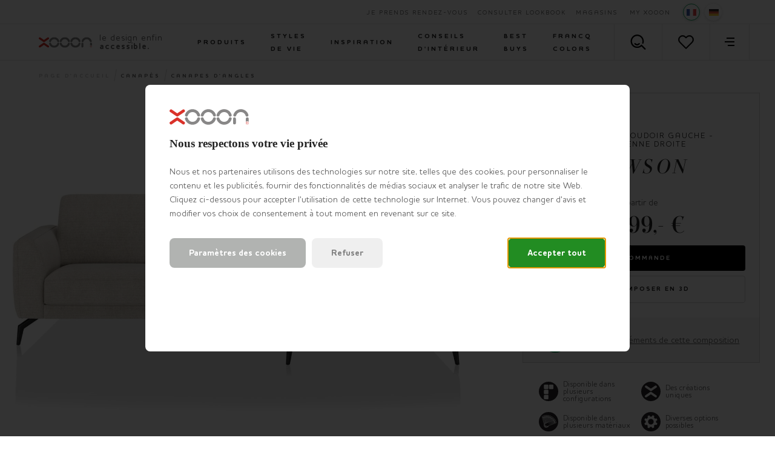

--- FILE ---
content_type: text/html; charset=utf-8
request_url: https://www.xooon.lu/xn/canapes/canapes-d-angles/dawson-2-places-accoudoir-gauche-meridienne-droite/
body_size: 55007
content:



<!doctype html>
<html lang="fr-LU" class="    ">
<head>
    <meta charset="utf-8">
    <meta http-equiv="X-UA-Compatible" content="IE=edge">
    <title>Dawson, 2 places accoudoir gauche - meridienne droite</title>
    <meta name="viewport" content="width=device-width, initial-scale=1">
    <meta name="google" content="notranslate">

    <meta http-equiv="Accept-CH" content="DPR, Viewport-Width, Width">
    <meta http-equiv="content-type" content="text/html; charset=UTF-8">

        <meta name="mobile-web-app-capable" content="yes">
        <link rel="apple-touch-icon" sizes="180x180" href="/Content/icons/xn/apple-touch-icon.png">
        <link rel="icon" type="image/png" sizes="32x32" href="/Content/icons/xn/favicon-32x32.png">
        <link rel="icon" type="image/png" sizes="16x16" href="/Content/icons/xn/favicon-16x16.png">
        <link rel="mask-icon" href="/Content/icons/xn/safari-pinned-tab.svg" color="#E61110">
        <meta name="msapplication-TileColor" content="#ffffff">
        <meta name="msapplication-config" content="/Content/icons/xn/browserconfig.xml">
        <link rel="shortcut icon" href="/Content/icons/xn/favicon.ico" type="image/x-icon">
        <link rel="manifest" href="/manifest-xn.json" />

        <meta name="application-name" content="XOOON" />
        <meta property="og:type" content="website">
        <meta property="og:site_name" content="XOOON">
        <meta property="og:title" content="Dawson, 2 places accoudoir gauche - meridienne droite" />
                <meta property="og:image" content="https://habufa-res.cloudinary.com/e_trim:0:ffffff,q_auto,cs_srgb,f_auto,q_auto,cs_srgb,cs_srgb,f_auto/t_n/m/6b4592a5e61747bd85ae4d9a75924369.jpg" />
<meta property="og:description" content ="2 places accoudoir gauche - meridienne droite">
<meta name="description" content="2 places accoudoir gauche - meridienne droite">
<meta name="keywords" content ="2 places accoudoir gauche - meridienne droite">
<meta property="og:url" content="https://www.xooon.lu/xn/canapes/canapes-d-angles/dawson-2-places-accoudoir-gauche-meridienne-droite/" />
<link rel="alternate" hreflang="x-default" href="https://www.xooon.lu/xn/canapes/canapes-d-angles/dawson-2-places-accoudoir-gauche-meridienne-droite/" />
<link rel="alternate" hreflang="nl-nl" href="https://www.xooon.nl/xn/banken/hoekbanken/dawson-2-zits-arm-links-longchair-rechts/" />
<link rel="alternate" hreflang="nl-be" href="https://www.xooon.be/xn/salons/hoeksalons/dawson-2-zits-arm-links-longchair-rechts/" />
<link rel="alternate" hreflang="fr-be" href="https://www.xooon.be/fr-be/xn/canapes/canapes-d-angles/dawson-2-places-accoudoir-gauche-meridienne-droite/" />
<link rel="alternate" hreflang="de-be" href="https://www.xooon.be/de-be/xn/sofas/ecksofas/dawson-2-sitzer-armlehne-links-longchair-rechts/" />
<link rel="alternate" hreflang="fr-fr" href="https://www.xooon.fr/xn/canapes/canapes-d-angles/dawson-2-places-accoudoir-gauche-meridienne-droite/" />
<link rel="alternate" hreflang="fr-lu" href="https://www.xooon.lu/xn/canapes/canapes-d-angles/dawson-2-places-accoudoir-gauche-meridienne-droite/" />
<link rel="alternate" hreflang="de-lu" href="https://www.xooon.lu/de-lu/xn/sofas/ecksofas/dawson-2-sitzer-armlehne-links-longchair-rechts/" />
<link rel="alternate" hreflang="de-de" href="https://www.xooon.de/xn/sofas/ecksofas/dawson-2-sitzer-armlehne-links-longchair-rechts/" />
<link rel="alternate" hreflang="de-at" href="https://www.xooon.at/xn/sofas/ecksofas/dawson-2-sitzer-armlehne-links-longchair-rechts/" />
            <link rel="canonical" href="https://www.xooon.lu/xn/canapes/canapes-d-angles/dawson-2-places-accoudoir-gauche-meridienne-droite/" />
    <style>
        svg {
            visibility: hidden;
        }
    </style>

    <link href="/Content/css/xn/main.min.css?v=20260126030916" rel="stylesheet" type="text/css" />

    

        <style>
            #js-flowbox-flow svg,
            #bzfy-feed-gate svg {
                visibility: visible;
            }

            .bzfy-icon.bzfy-icon--submit svg {
                -webkit-filter: initial !important;
                filter: initial !important;
            }
        </style>

        <script>
	        document.createElement("picture");

	        
        </script>
<script>
window.dataLayer = window.dataLayer || [];
window.dataLayer.push({
'page_type': 'CompositionBundle',
'server': 'SERVER1',
});
</script><!-- Google Tag Manager -->
<script>
(function (w, d, s, l, i) {
w[l] = w[l] || []; w[l].push({
'gtm.start':
new Date().getTime(), event: 'gtm.js'
}); var f = d.getElementsByTagName(s)[0],
j = d.createElement(s), dl = l != 'dataLayer' ? '&l=' + l : ''; j.async = true; j.src =
'https://www.googletagmanager.com/gtm.js?id=' + i + dl; f.parentNode.insertBefore(j, f);
})(window, document, 'script', 'dataLayer', 'GTM-NDRJL2N');
</script>
<!-- End Google Tag Manager -->
    

    


    

    </head>
<body class="xn      " data-concept="xn">
<!-- Google Tag Manager (noscript) -->
<noscript>
<iframe src="https://www.googletagmanager.com/ns.html?id=GTM-NDRJL2N" height="0" width="0" style="display:none;visibility:hidden"></iframe>
</noscript>
<!-- End Google Tag Manager (noscript) --><svg style="display: none;">
    <defs>

        <symbol id="logo-icon" width="40" height="40" viewBox="0 0 26 26" xmlns="http://www.w3.org/2000/svg">
            <g fill="none" fill-rule="evenodd">
                <path d="M24.927 24.363a2.405 2.405 0 0 1-3.345.58l-8.812-5.957-8.816 5.96a2.407 2.407 0 0 1-3.344-.58 2.371 2.371 0 0 1 .587-3.324l10.192-6.918c.412-.29.895-.432 1.38-.432.483 0 .963.142 1.378.432L24.34 21.04a2.376 2.376 0 0 1 .587 3.322M128.398 20.975a2.05 2.05 0 0 0-2.055 2.05c0 1.125.93 2.04 2.066 2.04a2.05 2.05 0 0 0 2.065-2.04c0-1.136-.931-2.05-2.076-2.05zm.01 4.442a2.404 2.404 0 0 1-2.413-2.396 2.405 2.405 0 0 1 2.413-2.398 2.409 2.409 0 0 1 2.415 2.398 2.408 2.408 0 0 1-2.415 2.396zm.379-2.201c.306-.076.56-.265.56-.657 0-.517-.394-.693-.864-.693h-.854c-.1 0-.165.062-.165.15v1.996c0 .088.064.162.165.162a.159.159 0 0 0 .166-.162v-.77h.636l.61.806c.064.089.103.126.179.126.089 0 .165-.05.165-.15 0-.05-.038-.102-.089-.164l-.51-.644zm-.992-.265v-.807h.662c.33 0 .559.1.559.401 0 .304-.23.406-.585.406h-.636zM.607 1.63a2.405 2.405 0 0 1 3.345-.581l8.812 5.957 8.816-5.96a2.408 2.408 0 0 1 3.344.581 2.371 2.371 0 0 1-.587 3.323l-10.192 6.919c-.412.289-.896.43-1.38.43-.483 0-.964-.141-1.378-.43L1.194 4.95A2.376 2.376 0 0 1 .607 1.63" fill="#DA322A" />
            </g>
        </symbol>

        <symbol id="logo-xn" width="131" height="26" viewBox="0 0 131 26" xmlns="http://www.w3.org/2000/svg">
            <g fill="none" fill-rule="evenodd">
                <path d="M77.826 9.299C79.482 3.864 84.446.21 90.174.21c5.719 0 10.681 3.653 12.345 9.085a2.379 2.379 0 0 1-1.599 2.972 2.4 2.4 0 0 1-2.999-1.589c-1.045-3.41-4.158-5.702-7.747-5.702-3.594 0-6.709 2.293-7.748 5.702-.384 1.26-1.729 1.97-2.998 1.592a2.378 2.378 0 0 1-1.602-2.972zM105.501 9.299C107.157 3.864 112.121.21 117.85.21c5.718 0 10.68 3.653 12.344 9.085a2.378 2.378 0 0 1-1.598 2.972 2.4 2.4 0 0 1-3-1.589c-1.045-3.41-4.158-5.702-7.746-5.702-3.595 0-6.71 2.293-7.748 5.702-.385 1.26-1.73 1.97-2.999 1.592a2.379 2.379 0 0 1-1.602-2.972zM51.724 9.299C53.379 3.864 58.345.21 64.07.21c5.724 0 10.686 3.653 12.345 9.085a2.377 2.377 0 0 1-1.598 2.972 2.25 2.25 0 0 1-.7.107 2.402 2.402 0 0 1-2.297-1.696c-1.043-3.41-4.154-5.702-7.75-5.702-3.594 0-6.707 2.293-7.746 5.702-.384 1.26-1.725 1.97-2.998 1.592a2.382 2.382 0 0 1-1.602-2.972zM25.62 9.299C27.28 3.864 32.244.21 37.973.21c5.723 0 10.68 3.653 12.342 9.085a2.374 2.374 0 0 1-1.599 2.972 2.252 2.252 0 0 1-.697.107 2.399 2.399 0 0 1-2.298-1.696c-1.047-3.41-4.155-5.702-7.748-5.702-3.596 0-6.71 2.293-7.75 5.702a2.408 2.408 0 0 1-2.995 1.592c-1.271-.385-1.991-1.713-1.606-2.972zM25.62 16.738a2.38 2.38 0 0 1 1.6-2.976 2.399 2.399 0 0 1 2.997 1.588c1.045 3.41 4.16 5.704 7.755 5.704 3.593 0 6.706-2.294 7.746-5.702a2.404 2.404 0 0 1 2.996-1.593 2.384 2.384 0 0 1 1.604 2.974c-1.658 5.437-6.623 9.087-12.346 9.087s-10.689-3.65-12.351-9.082zM76.418 16.733c-1.66 5.437-6.622 9.087-12.348 9.087-5.722 0-10.684-3.65-12.346-9.082a2.38 2.38 0 0 1 1.598-2.976 2.4 2.4 0 0 1 2.998 1.588c1.043 3.41 4.156 5.704 7.75 5.704 3.596 0 6.707-2.294 7.748-5.702a2.406 2.406 0 0 1 2.997-1.593 2.385 2.385 0 0 1 1.603 2.974zM90.174 25.82c-5.728 0-10.69-3.65-12.348-9.082a2.378 2.378 0 0 1 1.596-2.976 2.402 2.402 0 0 1 2.999 1.588c1.044 3.41 4.16 5.704 7.753 5.704 3.589 0 6.706-2.294 7.745-5.702a2.408 2.408 0 0 1 2.997-1.593 2.384 2.384 0 0 1 1.605 2.974c-1.658 5.437-6.625 9.087-12.347 9.087zM130.817 16.047v5.051a3.1 3.1 0 0 0-4.799-.017v-5.034a2.389 2.389 0 0 1 2.396-2.386 2.392 2.392 0 0 1 2.403 2.386zM107.281 25.4a2.39 2.39 0 0 0 2.4-2.384v-6.969a2.39 2.39 0 0 0-2.4-2.386 2.39 2.39 0 0 0-2.398 2.386v6.969a2.39 2.39 0 0 0 2.398 2.384z" fill="#888787" />
                <path d="M24.927 24.363a2.405 2.405 0 0 1-3.345.58l-8.812-5.957-8.816 5.96a2.407 2.407 0 0 1-3.344-.58 2.371 2.371 0 0 1 .587-3.324l10.192-6.918c.412-.29.895-.432 1.38-.432.483 0 .963.142 1.378.432L24.34 21.04a2.376 2.376 0 0 1 .587 3.322M128.398 20.975a2.05 2.05 0 0 0-2.055 2.05c0 1.125.93 2.04 2.066 2.04a2.05 2.05 0 0 0 2.065-2.04c0-1.136-.931-2.05-2.076-2.05zm.01 4.442a2.404 2.404 0 0 1-2.413-2.396 2.405 2.405 0 0 1 2.413-2.398 2.409 2.409 0 0 1 2.415 2.398 2.408 2.408 0 0 1-2.415 2.396zm.379-2.201c.306-.076.56-.265.56-.657 0-.517-.394-.693-.864-.693h-.854c-.1 0-.165.062-.165.15v1.996c0 .088.064.162.165.162a.159.159 0 0 0 .166-.162v-.77h.636l.61.806c.064.089.103.126.179.126.089 0 .165-.05.165-.15 0-.05-.038-.102-.089-.164l-.51-.644zm-.992-.265v-.807h.662c.33 0 .559.1.559.401 0 .304-.23.406-.585.406h-.636zM.607 1.63a2.405 2.405 0 0 1 3.345-.581l8.812 5.957 8.816-5.96a2.408 2.408 0 0 1 3.344.581 2.371 2.371 0 0 1-.587 3.323l-10.192 6.919c-.412.289-.896.43-1.38.43-.483 0-.964-.141-1.378-.43L1.194 4.95A2.376 2.376 0 0 1 .607 1.63" fill="#DA322A" />
            </g>
        </symbol>

        <symbol id="logo-xn-white" width="131" height="26" viewBox="0 0 131 26" xmlns="http://www.w3.org/2000/svg">
            <g fill="none" fill-rule="evenodd">
                <path d="M77.826 9.299C79.482 3.864 84.446.21 90.174.21c5.719 0 10.681 3.653 12.345 9.085a2.379 2.379 0 0 1-1.599 2.972 2.4 2.4 0 0 1-2.999-1.589c-1.045-3.41-4.158-5.702-7.747-5.702-3.594 0-6.709 2.293-7.748 5.702-.384 1.26-1.729 1.97-2.998 1.592a2.378 2.378 0 0 1-1.602-2.972zM105.501 9.299C107.157 3.864 112.121.21 117.85.21c5.718 0 10.68 3.653 12.344 9.085a2.378 2.378 0 0 1-1.598 2.972 2.4 2.4 0 0 1-3-1.589c-1.045-3.41-4.158-5.702-7.746-5.702-3.595 0-6.71 2.293-7.748 5.702-.385 1.26-1.73 1.97-2.999 1.592a2.379 2.379 0 0 1-1.602-2.972zM51.724 9.299C53.379 3.864 58.345.21 64.07.21c5.724 0 10.686 3.653 12.345 9.085a2.377 2.377 0 0 1-1.598 2.972 2.25 2.25 0 0 1-.7.107 2.402 2.402 0 0 1-2.297-1.696c-1.043-3.41-4.154-5.702-7.75-5.702-3.594 0-6.707 2.293-7.746 5.702-.384 1.26-1.725 1.97-2.998 1.592a2.382 2.382 0 0 1-1.602-2.972zM25.62 9.299C27.28 3.864 32.244.21 37.973.21c5.723 0 10.68 3.653 12.342 9.085a2.374 2.374 0 0 1-1.599 2.972 2.252 2.252 0 0 1-.697.107 2.399 2.399 0 0 1-2.298-1.696c-1.047-3.41-4.155-5.702-7.748-5.702-3.596 0-6.71 2.293-7.75 5.702a2.408 2.408 0 0 1-2.995 1.592c-1.271-.385-1.991-1.713-1.606-2.972zM25.62 16.738a2.38 2.38 0 0 1 1.6-2.976 2.399 2.399 0 0 1 2.997 1.588c1.045 3.41 4.16 5.704 7.755 5.704 3.593 0 6.706-2.294 7.746-5.702a2.404 2.404 0 0 1 2.996-1.593 2.384 2.384 0 0 1 1.604 2.974c-1.658 5.437-6.623 9.087-12.346 9.087s-10.689-3.65-12.351-9.082zM76.418 16.733c-1.66 5.437-6.622 9.087-12.348 9.087-5.722 0-10.684-3.65-12.346-9.082a2.38 2.38 0 0 1 1.598-2.976 2.4 2.4 0 0 1 2.998 1.588c1.043 3.41 4.156 5.704 7.75 5.704 3.596 0 6.707-2.294 7.748-5.702a2.406 2.406 0 0 1 2.997-1.593 2.385 2.385 0 0 1 1.603 2.974zM90.174 25.82c-5.728 0-10.69-3.65-12.348-9.082a2.378 2.378 0 0 1 1.596-2.976 2.402 2.402 0 0 1 2.999 1.588c1.044 3.41 4.16 5.704 7.753 5.704 3.589 0 6.706-2.294 7.745-5.702a2.408 2.408 0 0 1 2.997-1.593 2.384 2.384 0 0 1 1.605 2.974c-1.658 5.437-6.625 9.087-12.347 9.087zM130.817 16.047v5.051a3.1 3.1 0 0 0-4.799-.017v-5.034a2.389 2.389 0 0 1 2.396-2.386 2.392 2.392 0 0 1 2.403 2.386zM107.281 25.4a2.39 2.39 0 0 0 2.4-2.384v-6.969a2.39 2.39 0 0 0-2.4-2.386 2.39 2.39 0 0 0-2.398 2.386v6.969a2.39 2.39 0 0 0 2.398 2.384z" fill="#FFF" />
                <path d="M24.927 24.363a2.405 2.405 0 0 1-3.345.58l-8.812-5.957-8.816 5.96a2.407 2.407 0 0 1-3.344-.58 2.371 2.371 0 0 1 .587-3.324l10.192-6.918c.412-.29.895-.432 1.38-.432.483 0 .963.142 1.378.432L24.34 21.04a2.376 2.376 0 0 1 .587 3.322" fill="#DA322A" />
                <path d="M128.398 20.975a2.05 2.05 0 0 0-2.055 2.05c0 1.125.93 2.04 2.066 2.04a2.05 2.05 0 0 0 2.065-2.04c0-1.136-.931-2.05-2.076-2.05zm.01 4.442a2.404 2.404 0 0 1-2.413-2.396 2.405 2.405 0 0 1 2.413-2.398 2.409 2.409 0 0 1 2.415 2.398 2.408 2.408 0 0 1-2.415 2.396zm.379-2.201c.306-.076.56-.265.56-.657 0-.517-.394-.693-.864-.693h-.854c-.1 0-.165.062-.165.15v1.996c0 .088.064.162.165.162a.159.159 0 0 0 .166-.162v-.77h.636l.61.806c.064.089.103.126.179.126.089 0 .165-.05.165-.15 0-.05-.038-.102-.089-.164l-.51-.644zm-.992-.265v-.807h.662c.33 0 .559.1.559.401 0 .304-.23.406-.585.406h-.636z" fill="#FFF" />
                <path d="M.607 1.63a2.405 2.405 0 0 1 3.345-.581l8.812 5.957 8.816-5.96a2.408 2.408 0 0 1 3.344.581 2.371 2.371 0 0 1-.587 3.323l-10.192 6.919c-.412.289-.896.43-1.38.43-.483 0-.964-.141-1.378-.43L1.194 4.95A2.376 2.376 0 0 1 .607 1.63" fill="#DA322A" />
            </g>
        </symbol>

        <symbol id="logo-xn-narrowcasting" width="131" height="45" viewBox="0 0 131 44.5" xmlns="http://www.w3.org/2000/svg">
            <g>
                <path fill="#FFFFFF" d="M128.7,44.5H2.3c-1.3,0-2.3-1.1-2.3-2.3V2.3C0,1.1,1.1,0,2.3,0h126.3c1.3,0,2.3,1.1,2.3,2.3v39.8C131,43.4,129.9,44.5,128.7,44.5z" />
                <path fill="#757679" d="M75.4,19c1.3-4.4,5.3-7.3,9.9-7.3s8.5,2.9,9.9,7.3c0.3,1-0.3,2.1-1.3,2.4c-0.2,0.1-0.4,0.1-0.6,0.1 c-0.8,0-1.6-0.5-1.8-1.4c-0.8-2.8-3.3-4.6-6.2-4.6c-2.9,0-5.4,1.8-6.2,4.6c-0.3,1-1.4,1.6-2.4,1.3C75.6,21.1,75.1,20,75.4,19z" />
                <path fill="#757679" d="M97.5,19c1.3-4.4,5.3-7.3,9.9-7.3c4.6,0,8.5,2.9,9.9,7.3c0.3,1-0.3,2.1-1.3,2.4c-0.2,0.1-0.4,0.1-0.6,0.1c-0.8,0-1.6-0.5-1.8-1.4c-0.8-2.8-3.3-4.6-6.2-4.6c-2.9,0-5.4,1.8-6.2,4.6c-0.3,1-1.4,1.6-2.4,1.3C97.8,21.1,97.2,20,97.5,19z" />
                <path fill="#757679" d="M54.5,19c1.3-4.4,5.3-7.3,9.9-7.3c4.6,0,8.5,2.9,9.9,7.3c0.3,1-0.3,2.1-1.3,2.4c-0.2,0.1-0.4,0.1-0.6,0.1c-0.8,0-1.6-0.5-1.8-1.4c-0.8-2.8-3.3-4.6-6.2-4.6c-2.9,0-5.4,1.8-6.2,4.6c-0.3,1-1.4,1.6-2.4,1.3C54.7,21.1,54.2,20,54.5,19z" />
                <path fill="#757679" d="M33.6,19c1.3-4.4,5.3-7.3,9.9-7.3c4.6,0,8.5,2.9,9.9,7.3c0.3,1-0.3,2.1-1.3,2.4c-0.2,0.1-0.4,0.1-0.5,0.1c-0.8,0-1.6-0.5-1.8-1.4c-0.8-2.8-3.3-4.6-6.2-4.6c-2.9,0-5.4,1.8-6.2,4.6c-0.3,1-1.4,1.6-2.4,1.3C33.9,21.1,33.3,20,33.6,19z" />
                <path fill="#C12A21" d="M13.6,12.8c0.6-0.9,1.8-1.1,2.7-0.5l7,4.8l7.1-4.8c0.9-0.6,2.1-0.4,2.7,0.5c0.6,0.9,0.4,2.1-0.5,2.7l-8.2,5.6c-0.3,0.2-0.7,0.3-1.1,0.3s-0.8-0.1-1.1-0.3L14,15.5C13.2,14.9,13,13.7,13.6,12.8z" />
                <path fill="#C12A21" d="M33,31.2c-0.6,0.9-1.8,1.1-2.7,0.5l-7-4.8l-7.1,4.8c-0.9,0.6-2.1,0.4-2.7-0.5c-0.6-0.9-0.4-2.1,0.5-2.7l8.2-5.6c0.3-0.2,0.7-0.3,1.1-0.3s0.8,0.1,1.1,0.3l8.2,5.6C33.4,29.1,33.6,30.3,33,31.2z" />
                <path fill="#757679" d="M33.6,25c-0.3-1,0.3-2.1,1.3-2.4c1-0.3,2.1,0.3,2.4,1.3c0.8,2.8,3.3,4.6,6.2,4.6c2.9,0,5.4-1.8,6.2-4.6c0.3-1,1.4-1.6,2.4-1.3c1,0.3,1.6,1.4,1.3,2.4c-1.3,4.4-5.3,7.3-9.9,7.3C38.9,32.3,34.9,29.4,33.6,25z" />
                <path fill="#757679" d="M74.3,25c-1.3,4.4-5.3,7.3-9.9,7.3c-4.6,0-8.5-2.9-9.9-7.3c-0.3-1,0.3-2.1,1.3-2.4c1-0.3,2.1,0.3,2.4,1.3c0.8,2.8,3.3,4.6,6.2,4.6s5.4-1.8,6.2-4.6c0.3-1,1.4-1.6,2.4-1.3C74,22.9,74.5,24,74.3,25z" />
                <path fill="#757679" d="M85.2,32.3c-4.6,0-8.5-2.9-9.9-7.3c-0.3-1,0.3-2.1,1.3-2.4c1-0.3,2.1,0.3,2.4,1.3c0.8,2.8,3.3,4.6,6.2,4.6s5.4-1.8,6.2-4.6c0.3-1,1.4-1.6,2.4-1.3c1,0.3,1.6,1.4,1.3,2.4C93.8,29.4,89.8,32.3,85.2,32.3z" />
                <path fill="#757679" d="M97,30.1v-5.6c0-1.1,0.9-1.9,1.9-1.9c1.1,0,1.9,0.9,1.9,1.9v5.6c0,1.1-0.9,1.9-1.9,1.9C97.9,32,97,31.2,97,30.1z" />
                <path fill="#757679" d="M114,30.1v-5.6c0-1.1,0.9-1.9,1.9-1.9s1.9,0.9,1.9,1.9v5.6c0,1.1-0.9,1.9-1.9,1.9S114,31.2,114,30.1z" />
            </g>
        </symbol>

        <symbol id="shoppinglist" viewBox="0 0 595.28 595.28" xmlns="http://www.w3.org/2000/svg">
            <g>
                <path d="M470.54,455.67c-1.8,0-3.4-0.07-4.65-0.14H295.11c-77.52,0-101.24-50.2-103.32-78.63l-57.9-320.42H28.42
			c-14.91,0-26.97-12.07-26.97-26.97S13.51,2.53,28.42,2.53h128c13.04,0,24.2,9.36,26.56,22.19l62.2,344.14
			c0.21,1.25,0.35,2.57,0.42,3.81c0.55,6.31,5.89,28.85,49.58,28.85h171.9c1.59,0,3.19,0.14,4.85,0.42
			c0.76-0.07,18.72,0.21,31.9-37.31c20.66-58.52,35.09-190.13,35.23-191.45c0.14-4.44-1.25-23.99-10.4-33.49
			c-2.57-2.63-7.14-6.17-17.68-6.17c-58.59,0-188.4-6.73-193.88-7c-14.84-0.76-26.28-13.45-25.52-28.36
			c0.76-14.84,13.59-26.56,28.29-25.52c1.32,0.07,133.9,6.93,191.03,6.93c22.88,0,42.58,7.97,56.86,23.09
			c26.56,28.01,25.17,70.1,24.89,74.82c-0.69,7.14-15.32,140.69-38.07,205.11C531.49,448.32,488.71,455.67,470.54,455.67" />
                <path d="M467.07,247.17h-148.6c-14.91,0-26.97-12.07-26.97-26.97c0-14.91,12.07-26.97,26.97-26.97h148.6
			c14.91,0,26.97,12.07,26.97,26.97C494.05,235.1,481.91,247.17,467.07,247.17" />
                <path d="M441.42,342.16H339c-14.91,0-26.97-12.07-26.97-26.97s12.07-26.97,26.97-26.97h102.42
			c14.91,0,26.97,12.07,26.97,26.97S456.33,342.16,441.42,342.16" />
                <path d="M339,523.7c0,24.27-19.62,43.89-43.89,43.89s-43.89-19.62-43.89-43.89s19.62-43.89,43.89-43.89
			C319.38,479.8,339,499.43,339,523.7" />
                <path d="M510.97,523.7c0,24.27-19.62,43.89-43.89,43.89c-24.27,0-43.89-19.62-43.89-43.89s19.62-43.89,43.89-43.89
			C491.27,479.8,510.97,499.43,510.97,523.7" />
            </g>
        </symbol>

        <symbol id="shoppinglist1" viewBox="0 0 471.701 471.701" xmlns="http://www.w3.org/2000/svg">
            <g>
                <path stroke="black" stroke-width="15" d="M433.601,67.001c-24.7-24.7-57.4-38.2-92.3-38.2s-67.7,13.6-92.4,38.3l-12.9,12.9l-13.1-13.1   c-24.7-24.7-57.6-38.4-92.5-38.4c-34.8,0-67.6,13.6-92.2,38.2c-24.7,24.7-38.3,57.5-38.2,92.4c0,34.9,13.7,67.6,38.4,92.3   l187.8,187.8c2.6,2.6,6.1,4,9.5,4c3.4,0,6.9-1.3,9.5-3.9l188.2-187.5c24.7-24.7,38.3-57.5,38.3-92.4   C471.801,124.501,458.301,91.701,433.601,67.001z M414.401,232.701l-178.7,178l-178.3-178.3c-19.6-19.6-30.4-45.6-30.4-73.3   s10.7-53.7,30.3-73.2c19.5-19.5,45.5-30.3,73.1-30.3c27.7,0,53.8,10.8,73.4,30.4l22.6,22.6c5.3,5.3,13.8,5.3,19.1,0l22.4-22.4   c19.6-19.6,45.7-30.4,73.3-30.4c27.6,0,53.6,10.8,73.2,30.3c19.6,19.6,30.3,45.6,30.3,73.3   C444.801,187.101,434.001,213.101,414.401,232.701z" />
            </g>
        </symbol>

        <symbol id="favorite" viewBox="0 0 471.701 471.701" xmlns="http://www.w3.org/2000/svg">
            <g>
                <path stroke="black" stroke-width="5" d="M433.601,67.001c-24.7-24.7-57.4-38.2-92.3-38.2s-67.7,13.6-92.4,38.3l-12.9,12.9l-13.1-13.1   c-24.7-24.7-57.6-38.4-92.5-38.4c-34.8,0-67.6,13.6-92.2,38.2c-24.7,24.7-38.3,57.5-38.2,92.4c0,34.9,13.7,67.6,38.4,92.3   l187.8,187.8c2.6,2.6,6.1,4,9.5,4c3.4,0,6.9-1.3,9.5-3.9l188.2-187.5c24.7-24.7,38.3-57.5,38.3-92.4   C471.801,124.501,458.301,91.701,433.601,67.001z M414.401,232.701l-178.7,178l-178.3-178.3c-19.6-19.6-30.4-45.6-30.4-73.3   s10.7-53.7,30.3-73.2c19.5-19.5,45.5-30.3,73.1-30.3c27.7,0,53.8,10.8,73.4,30.4l22.6,22.6c5.3,5.3,13.8,5.3,19.1,0l22.4-22.4   c19.6-19.6,45.7-30.4,73.3-30.4c27.6,0,53.6,10.8,73.2,30.3c19.6,19.6,30.3,45.6,30.3,73.3   C444.801,187.101,434.001,213.101,414.401,232.701z" />
            </g>
        </symbol>

        <symbol id="arsymbol" viewBox="0 0 50 54" xmlns="http://www.w3.org/2000/svg">
            <g>
                <clipPath id="a" transform="translate(-15 -12)"><path d="m0 0h78v78h-78z" /></clipPath>
                <clipPath id="b" transform="translate(-15 -12)"><path d="m15.48 12.49h23.67v14.2h-23.67z" /></clipPath>
                <clipPath id="c" transform="translate(-15 -12)"><path d="m15.48 25.41h46.03v27.16h-46.03z" /></clipPath>
                <clipPath id="d" transform="translate(-15 -12)"><path d="m37.87 12.49h23.64v14.2h-23.64z" /></clipPath>
                <clipPath id="e" transform="translate(-15 -12)"><path d="m15.48 25.41h46.03v27.16h-46.03z" /></clipPath>
                <clipPath id="f" transform="translate(-15 -12)"><path d="m15.48 51.28h23.67v14.24h-23.67z" /></clipPath>
                <clipPath id="g" transform="translate(-15 -12)"><path d="m37.87 51.28h23.64v14.24h-23.64z" /></clipPath>
                <clipPath id="h" transform="translate(-15 -12)"><path d="m15.48 25.41h1.28v27.16h-1.28z" /></clipPath>
                <clipPath id="i" transform="translate(-15 -12)"><path d="m60.23 25.41h1.28v27.16h-1.28z" /></clipPath>
                <clipPath id="j" transform="translate(-15 -12)"><path d="m37.87 12.49h1.28v52.96h-1.28z" /></clipPath>
                <g clip-path="url(#a)"><g clip-path="url(#a)"><path d="m45 18a1.12 1.12 0 0 1 -.56-.15l-6-3.44-6 3.45a1.12 1.12 0 1 1 -1.12-1.95l6.68-3.76a1.12 1.12 0 0 1 1.12 0l6.51 3.77a1.12 1.12 0 0 1 -.63 2.08" transform="translate(-15 -12)" /><path d="m38.51 47.65a1.12 1.12 0 0 1 -1.12-1.12v-7.53a1.12 1.12 0 1 1 2.25 0v7.54a1.12 1.12 0 0 1 -1.12 1.12" transform="translate(-15 -12)" /><path d="m16.12 34.71a1.12 1.12 0 0 1 -1.12-1.13v-7.58a1.12 1.12 0 1 1 2.24 0v7.54a1.12 1.12 0 0 1 -1.12 1.12" transform="translate(-15 -12)" /><path d="m60.88 34.71a1.12 1.12 0 0 1 -1.12-1.12v-7.59a1.12 1.12 0 1 1 2.24 0v7.54a1.12 1.12 0 0 1 -1.12 1.12" transform="translate(-15 -12)" /><path d="m60.88 53a1.12 1.12 0 0 1 -1.12-1.12v-7.49a1.12 1.12 0 0 1 1.12-1.12 1.12 1.12 0 0 1 1.12 1.12v7.54a1.12 1.12 0 0 1 -1.12 1.07z" transform="translate(-15 -12)" /><path d="m16.12 53a1.12 1.12 0 0 1 -1.12-1.07v-7.54a1.12 1.12 0 1 1 2.24 0v7.54a1.12 1.12 0 0 1 -1.12 1.07" transform="translate(-15 -12)" /><path d="m38.51 22.47a1.12 1.12 0 0 1 -1.12-1.12v-8.22a1.12 1.12 0 1 1 2.25 0v8.22a1.12 1.12 0 0 1 -1.12 1.12" transform="translate(-15 -12)" /><path d="m38.51 66a1.12 1.12 0 0 1 -1.12-1.12v-7.54a1.12 1.12 0 1 1 2.25 0v7.54a1.12 1.12 0 0 1 -1.13 1.12" transform="translate(-15 -12)" /><path d="m38.51 66a1.13 1.13 0 0 1 -.56-.15l-6.56-3.79a1.12 1.12 0 0 1 1.12-1.95l6 3.47 5.91-3.43a1.12 1.12 0 0 1 1.13 1.95l-6.48 3.75a1.11 1.11 0 0 1 -.56.15" transform="translate(-15 -12)" /><path d="m38.51 40.11a1.13 1.13 0 0 1 -.51-.11l-6.53-3.77a1.12 1.12 0 0 1 1.12-1.95l6 3.45 6-3.45a1.12 1.12 0 0 1 1.13 1.95l-6.64 3.77a1.11 1.11 0 0 1 -.56.15" transform="translate(-15 -12)" /><path d="m54.35 30.94a1.12 1.12 0 0 1 -.56-2.1l6.52-3.77a1.12 1.12 0 0 1 1.13 1.93l-6.52 3.77a1.12 1.12 0 0 1 -.56.15" transform="translate(-15 -12)" /><path d="m60.87 27.17a1.12 1.12 0 0 1 -.56-.15l-6.53-3.77a1.12 1.12 0 1 1 1.12-1.95l6.53 3.77a1.12 1.12 0 0 1 -.56 2.1" transform="translate(-15 -12)" /><path d="m22.65 30.94a1.12 1.12 0 0 1 -.56-.15l-6.53-3.79a1.12 1.12 0 0 1 1.12-1.95l6.52 3.77a1.12 1.12 0 0 1 -.56 2.1" transform="translate(-15 -12)" /><path d="m16.12 27.17a1.12 1.12 0 0 1 -.56-2.1l6.52-3.76a1.12 1.12 0 0 1 1.12 1.95l-6.52 3.74a1.13 1.13 0 0 1 -.56.15" transform="translate(-15 -12)" /><path d="m54.34 56.82a1.12 1.12 0 0 1 -.56-2.1l6.54-3.72a1.12 1.12 0 1 1 1.12 1.95l-6.54 3.72a1.13 1.13 0 0 1 -.56.15" transform="translate(-15 -12)" /><path d="m60.88 53a1.12 1.12 0 0 1 -.56-.15l-6.53-3.77a1.12 1.12 0 0 1 1.12-1.95l6.53 3.87a1.12 1.12 0 0 1 -.56 2.1" transform="translate(-15 -12)" /><path d="m22.65 56.82a1.13 1.13 0 0 1 -.56-.15l-6.53-3.77a1.12 1.12 0 0 1 1.13-1.9l6.52 3.77a1.12 1.12 0 0 1 -.56 2.1" transform="translate(-15 -12)" /><path d="m16.12 53a1.12 1.12 0 0 1 -.56-2.1l6.51-3.77a1.12 1.12 0 0 1 1.13 1.95l-6.51 3.82a1.12 1.12 0 0 1 -.56.15" transform="translate(-15 -12)" /><g clip-path="url(#b)" opacity=".2"><path d="m16.12 26.69a.64.64 0 0 1 -.32-1.2l22.39-12.92a.64.64 0 0 1 .64 1.11l-22.39 12.92a.64.64 0 0 1 -.32.09" transform="translate(-15 -12)" /></g><g clip-path="url(#c)" opacity=".2"><path d="m16.12 52.57a.64.64 0 0 1 -.32-1.2l44.76-25.88a.64.64 0 0 1 .64 1.11l-44.76 25.88a.64.64 0 0 1 -.32.09" transform="translate(-15 -12)" /></g><g clip-path="url(#d)" opacity=".2"><path d="m60.87 26.69a.64.64 0 0 1 -.32-.09l-22.36-12.92a.64.64 0 0 1 .64-1.11l22.36 12.92a.64.64 0 0 1 -.32 1.2" transform="translate(-15 -12)" /></g><g clip-path="url(#e)" opacity=".2"><path d="m60.88 52.57a.63.63 0 0 1 -.32-.09l-44.76-25.88a.64.64 0 0 1 .64-1.11l44.76 25.88a.64.64 0 0 1 -.32 1.2" transform="translate(-15 -12)" /></g><g clip-path="url(#f)" opacity=".2"><path d="m38.51 65.52a.64.64 0 0 1 -.32-.09l-22.39-13a.64.64 0 0 1 .64-1.11l22.39 13a.64.64 0 0 1 -.32 1.2" transform="translate(-15 -12)" /></g><g clip-path="url(#g)" opacity=".2"><path d="m38.51 65.52a.64.64 0 0 1 -.32-1.2l22.36-13a.64.64 0 0 1 .64 1.11l-22.36 13a.64.64 0 0 1 -.32.09" transform="translate(-15 -12)" /></g><g clip-path="url(#h)" opacity=".2"><path d="m16.12 52.57a.64.64 0 0 1 -.64-.64v-25.93a.64.64 0 1 1 1.28 0v25.93a.64.64 0 0 1 -.64.64" transform="translate(-15 -12)" /></g><g clip-path="url(#i)" opacity=".2"><path d="m60.88 52.57a.64.64 0 0 1 -.64-.64v-25.93a.64.64 0 1 1 1.28 0v25.93a.64.64 0 0 1 -.64.64" transform="translate(-15 -12)" /></g><g clip-path="url(#j)" opacity=".2"><path d="m38.51 65.45a.64.64 0 0 1 -.64-.64v-51.68a.64.64 0 0 1 1.28 0v51.68a.64.64 0 0 1 -.64.64" transform="translate(-15 -12)" /></g></g></g>
            </g>
        </symbol>

        <symbol id="delete" viewBox="0 0 491.111 491.111" xmlns="http://www.w3.org/2000/svg">
            <g>
                <path d="M310.082,245.553l51.883-51.877c3.686-3.678,5.755-8.669,5.755-13.885c0-5.208-2.069-10.206-5.755-13.885   l-36.769-36.759c-7.662-7.664-20.105-7.664-27.768,0l-51.87,51.876l-51.885-51.876c-7.662-7.664-20.089-7.664-27.768,0   l-36.753,36.759c-3.688,3.68-5.756,8.678-5.756,13.885c0,5.216,2.068,10.207,5.756,13.885l51.876,51.877l-51.884,51.875   c-7.672,7.681-7.672,20.108,0,27.779l36.753,36.761c7.679,7.662,20.106,7.662,27.769,0l51.893-51.885l51.878,51.885   c7.662,7.662,20.106,7.662,27.768,0l36.769-36.761c7.655-7.671,7.655-20.098,0-27.779L310.082,245.553z" />
                <path d="M245.556,0C110.16,0,0,110.162,0,245.564c0,135.387,110.16,245.547,245.556,245.547   c135.394,0,245.555-110.16,245.555-245.547C491.111,110.162,380.95,0,245.556,0z M245.556,438.198   c-106.218,0-192.641-86.424-192.641-192.633c0-106.233,86.423-192.648,192.641-192.648c106.217,0,192.639,86.416,192.639,192.648   C438.195,351.773,351.773,438.198,245.556,438.198z" />
            </g>
        </symbol>

        <symbol id="information" width="24" height="24" viewBox="0 0 22.342 22.342" xmlns="http://www.w3.org/2000/svg" >
            <g transform="translate(2.793 2.793)">
                <path d="M14.378,6a8.378,8.378,0,1,0,8.378,8.378A8.379,8.379,0,0,0,14.378,6Zm.856,13.037a.292.292,0,0,1-.293.293H13.815a.292.292,0,0,1-.293-.293V13.629a.292.292,0,0,1,.293-.293h1.126a.292.292,0,0,1,.293.293Zm-.861-6.907a1.021,1.021,0,0,1-1.01-1.024,1.015,1.015,0,0,1,2.029,0A1.023,1.023,0,0,1,14.374,12.13Z" transform="translate(-6 -6)" fill="#231f20"/>
            </g>
            <path d="M0,0H22.342V22.342H0Z" fill="none"/>
        </symbol>
           
        <symbol id="information2" width="24" height="24" viewBox="0 0 22.342 22.342" xmlns="http://www.w3.org/2000/svg" >
            <g transform="translate(2.793 2.793)">
                <path d="M14.378,6a8.378,8.378,0,1,0,8.378,8.378A8.379,8.379,0,0,0,14.378,6Zm.856,13.037a.292.292,0,0,1-.293.293H13.815a.292.292,0,0,1-.293-.293V13.629a.292.292,0,0,1,.293-.293h1.126a.292.292,0,0,1,.293.293Zm-.861-6.907a1.021,1.021,0,0,1-1.01-1.024,1.015,1.015,0,0,1,2.029,0A1.023,1.023,0,0,1,14.374,12.13Z" transform="translate(-6 -6)" fill="#231f20"/>
            </g>
            <path d="M0,0H22.342V22.342H0Z" fill="none"/>
        </symbol>

        <symbol id="stepper-complete" width="24" height="24" viewBox="0 0 24 24" xmlns="http://www.w3.org/2000/svg">
            <path d="M21,7L9,19L3.5,13.5L4.91,12.09L9,16.17L19.59,5.59L21,7Z"></path>
        </symbol>

        <symbol id="close" width="14" height="13" viewBox="0 0 14 13" xmlns="http://www.w3.org/2000/svg">
            <path d="M7.235 4.978l4.95-4.95 1.414 1.415-4.95 4.95 4.95 4.949-1.414 1.414-4.95-4.95-4.95 4.95-1.414-1.414 4.95-4.95-4.95-4.95L2.285.029l4.95 4.95z" fill-rule="nonzero" />
        </symbol>

        <symbol id="chevron" viewBox="0 0 7 13" xmlns="http://www.w3.org/2000/svg">
            <path d="M.364 12.727V0l3.173 3.174a424.73 424.73 0 0 1 3.174 3.19c0 .01-1.428 1.445-3.173 3.19L.364 12.727z" fill-rule="evenodd" />
        </symbol>

        <symbol id="double-chevron" width="10" height="6" viewBox="0 0 10 6" xmlns="http://www.w3.org/2000/svg">
            <path d="M0 1.488L1.307.18l3.229 3.228L6.24 1.705C7.177.767 7.95 0 7.957 0c.007 0 .289.276.627.614l.615.615L6.84 3.588a333.882 333.882 0 0 1-2.37 2.358c-.008 0-1.016-1.003-2.242-2.229L0 1.487z" fill="#000" fill-rule="evenodd" />
        </symbol>

        <symbol id="arrow" width="14" height="14" viewBox="0 0 14 14" xmlns="http://www.w3.org/2000/svg">
            <path d="M6.45 1.107L7.514 0 14 6.611l-6.486 6.611-1.064-1.107 4.645-4.734H0v-1.54h11.095z" fill-rule="nonzero" />
        </symbol>

        <symbol id="search" viewBox="0 0 595.28 595.28" xmlns="http://www.w3.org/2000/svg">
            <path d="M567.23,594.06c-6.87,0-13.67-2.65-18.9-7.96L428.09,463.84c-46.72,40.87-105.47,63.01-168.07,63.01
				c-142.64,0-258.7-118-258.7-263.03S117.38,0.8,260.02,0.8s258.7,118,258.7,263.03c0,27.53-4.19,54.7-12.44,80.69
				c-4.53,14.25-19.58,22.15-33.6,17.54c-14.02-4.61-21.78-19.91-17.25-34.16c6.53-20.61,9.83-42.2,9.83-64.06
				c0-115.06-92.07-208.68-205.24-208.68S54.78,148.76,54.78,263.83s92.07,208.75,205.24,208.75c56.96,0,109.94-23.19,149.17-65.32
				c4.95-5.31,11.82-8.38,19.03-8.52c7.9,0.07,14.15,2.79,19.24,7.96l138.66,140.98c10.44,10.62,10.44,27.8,0,38.42
				C580.9,591.4,574.1,594.06,567.23,594.06" />
            <path d="M257,427.51c-0.89,0-1.79,0-2.75,0c-58.54-1.33-99.22-45.83-100.94-47.65c-9.96-11.11-9.21-28.22,1.65-38.35
				c10.86-10.06,27.69-9.36,37.65,1.61c0.76,0.84,27.97,29.55,63.21,30.18c21.85,0.77,42.67-10.06,63.21-30.95
				c10.44-10.62,27.35-10.62,37.79,0s10.44,27.8,0,38.42C326.26,411.79,292.66,427.51,257,427.51" />
        </symbol>

        <symbol id="searchclose" viewBox="0 0 14 13" xmlns="http://www.w3.org/2000/svg">
            <path d="M7.235 4.978l4.95-4.95 1.414 1.415-4.95 4.95 4.95 4.949-1.414 1.414-4.95-4.95-4.95 4.95-1.414-1.414 4.95-4.95-4.95-4.95L2.285.029l4.95 4.95z" fill-rule="nonzero" />
        </symbol>

        <symbol id="account" width="25" height="25" viewBox="0 0 18.339 24.542" xmlns="http://www.w3.org/2000/svg">
            <path d="M17.17,4a4.754,4.754,0,0,0-4.585,4.908,4.754,4.754,0,0,0,4.585,4.908,4.754,4.754,0,0,0,4.585-4.908A4.754,4.754,0,0,0,17.17,4ZM22.9,16.271H11.439A3.569,3.569,0,0,0,8,19.952a8.21,8.21,0,0,0,2.78,6.418,9.71,9.71,0,0,0,6.39,2.172,9.71,9.71,0,0,0,6.39-2.172,8.21,8.21,0,0,0,2.78-6.418A3.569,3.569,0,0,0,22.9,16.271Z" transform="translate(-8 -4)" fill="#001d1e" />
        </symbol>

        <symbol id="check" width="14" height="11" viewBox="0 0 14 11" xmlns="http://www.w3.org/2000/svg">
            <path d="M0 6.04l1.509-1.992L5.54 7.465 12.165 0 14 1.69 5.798 11z" fill-rule="evenodd" />
        </symbol>

        <symbol id="minus" width="10" height="2" viewBox="0 0 10 2" xmlns="http://www.w3.org/2000/svg">
            <path d="M10 .15v1.7H0V.15z" fill-rule="nonzero" />
        </symbol>

        <symbol id="plus" width="10" height="10" viewBox="0 0 10 10" xmlns="http://www.w3.org/2000/svg">
            <path d="M10 4.15v1.7H5.85V10h-1.7V5.85H0v-1.7h4.15V0h1.7v4.15z" fill-rule="nonzero" />
        </symbol>

        <symbol id="minus2" width="32" height="32" viewBox="0 0 24 24" xmlns="http://www.w3.org/2000/svg">
            <path d="M12 0c-6.627 0-12 5.373-12 12s5.373 12 12 12 12-5.373 12-12-5.373-12-12-12zm7 14h-14v-4h14v4z" fill-rule="nonzero" />
        </symbol>

        <symbol id="plus2" width="32" height="32" viewBox="0 0 24 24" xmlns="http://www.w3.org/2000/svg">
            <path d="M12 0c-6.627 0-12 5.373-12 12s5.373 12 12 12 12-5.373 12-12-5.373-12-12-12zm7 14h-5v5h-4v-5h-5v-4h5v-5h4v5h5v4z" fill-rule="nonzero" />
        </symbol>

        <symbol id="giftcard" width="32" height="32" viewBox="0 -44 479.97011 479">
            <path d="m383.984375 104.472656h16v32h-16zm0 0" />
            <path d="m351.984375 104.472656h16v32h-16zm0 0" />
            <path d="m319.984375 104.472656h16v32h-16zm0 0" />
            <path d="m287.984375 104.472656h16v32h-16zm0 0" />
            <path d="m383.984375 256.472656h16v16h-16zm0 0" />
            <path d="m351.984375 256.472656h16v16h-16zm0 0" />
            <path d="m319.984375 256.472656h16v16h-16zm0 0" />
            <path d="m287.984375 256.472656h16v16h-16zm0 0" />
            <path d="m23.984375 231.871094v48.601562c.027344 22.082032 17.921875 39.972656 40 40h144.625l142.398437 68.335938c8.921876 4.273437 19.175782 4.820312 28.5 1.515625 9.324219-3.300781 16.949219-10.179688 21.1875-19.117188l24.738282-52c17.882812-4.34375 30.492187-20.332031 30.550781-38.734375v-25.472656l20.359375-42.765625c8.839844-18.601563 1.007812-40.847656-17.535156-49.808594l-2.824219-1.351562v-56.601563c-.027344-22.082031-17.917969-39.972656-40-40h-161.289063l-125.71875-60.335937c-8.917968-4.273438-19.175781-4.820313-28.496093-1.515625-9.324219 3.300781-16.949219 10.179687-21.191407 19.117187l-20.59375 43.269531c-19.816406 2.613282-34.648437 19.476563-34.710937 39.464844v33.464844l-20.359375 42.773438c-8.835938 18.601562-1.003906 40.847656 17.535156 49.808593zm432-52.382813c7.714844 6.21875 10.15625 16.914063 5.90625 25.863281l-5.90625 12.410157zm-69.757813 184.800781c-2.410156 5.101563-6.75 9.03125-12.0625 10.917969-5.316406 1.890625-11.164062 1.582031-16.25-.855469l-112.328124-53.878906h161.519531zm53.757813-83.816406c0 13.253906-10.746094 24-24 24h-264v-92.511718c17.792969 17.117187 41.535156 26.664062 66.226563 26.632812v-16c-20.539063.023438-40.292969-7.902344-55.113282-22.121094h276.886719zm-280.542969-100.96875 15.742188-39.558594c3.117187-7.664062 11.011718-12.261718 19.214844-11.183593 8.203124 1.074219 14.644531 7.550781 15.675781 15.761719 1.03125 8.207031-3.609375 16.078124-11.289063 19.148437zm256.542969-99.03125c13.253906 0 24 10.746094 24 24v80h-249.984375l14.753906-5.921875c14.515625-5.753906 23.296875-20.601562 21.351563-36.09375-1.945313-15.492187-14.128907-27.707031-29.613281-29.695312-15.488282-1.988281-30.359376 6.753906-36.15625 21.253906l-8.351563 20.96875v-74.511719zm-322.238281-51.847656c2.40625-5.101562 6.746094-9.03125 12.0625-10.921875 5.3125-1.886719 11.160156-1.578125 16.25.859375l95.671875 45.910156h-141.050781zm-53.761719 75.847656c0-13.253906 10.746094-24 24-24h72v68.929688l-6.128906-15.386719c-5.824219-14.425781-20.660157-23.097656-36.089844-21.09375-15.429687 2-27.5625 14.164063-29.515625 29.601563-1.957031 15.433593 6.757812 30.242187 21.199219 36.027343l14.742187 5.921875h-60.207031zm90.777344 75.03125-39.34375-15.832031c-7.753907-3.035156-12.46875-10.9375-11.457031-19.203125 1.011718-8.265625 7.496093-14.792969 15.753906-15.867188 8.257812-1.074218 16.191406 3.578126 19.285156 11.3125zm-90.777344 20.96875h87.113281c-14.824218 14.21875-34.574218 22.144532-55.113281 22.121094v16c23.648437.023438 46.457031-8.746094 64-24.601562v90.480468h-72c-13.253906 0-24-10.746094-24-24zm-21.902344-12.878906 5.902344-12.417969v38.28125c-7.714844-6.21875-10.15625-16.914062-5.902344-25.863281zm0 0" />
        </symbol>

        <symbol id="ruler" viewBox="0 0 480 480" xmlns="http://www.w3.org/2000/svg">
            <path d="M342.212,0H137.788c-5.522,0-10,4.477-10,10v460c0,5.523,4.478,10,10,10h204.425c5.522,0,10-4.477,10-10V10
				C352.212,4.477,347.734,0,342.212,0z M178.879,460h-31.091V20h31.091V460z M332.212,51.114h-28.334c-5.522,0-10,4.477-10,10
				s4.478,10,10,10h28.334v31.106h-53.879c-5.522,0-10,4.477-10,10c0,5.523,4.478,10,10,10h53.879v31.114h-28.334
				c-5.522,0-10,4.477-10,10s4.478,10,10,10h28.334v31.114h-53.879c-5.522,0-10,4.477-10,10s4.478,10,10,10h53.879v31.106h-28.334
				c-5.522,0-10,4.477-10,10s4.478,10,10,10h28.334v31.114h-53.879c-5.522,0-10,4.477-10,10s4.478,10,10,10h53.879v31.113h-28.334
				c-5.522,0-10,4.477-10,10s4.478,10,10,10h28.334v31.106h-53.879c-5.522,0-10,4.477-10,10s4.478,10,10,10h53.879V460H198.878V20
				h133.334V51.114z" />
        </symbol>

        <symbol id="3drotate" viewBox="0 0 512 454.63" xmlns="http://www.w3.org/2000/svg">
            <path fill-rule="nonzero" d="M474.53 297.19c-3.03-12.25-10.85-23.5-23.14-31.67a2.86 2.86 0 01-1.13-3.27c.35-1.04.64-2.12.86-3.24.22-1.05.38-2.15.46-3.28l.11-2.01-.24-3.42a2.8 2.8 0 01.22-1.44c.62-1.45 2.3-2.12 3.75-1.5 21.45 9.21 37.46 22.94 46.87 38.6 7.37 12.25 10.7 25.71 9.46 39.13l-.01.08c-1.27 13.44-7.11 26.82-18.06 38.89-14.88 16.39-39.25 30.43-74.46 38.96l-1.7.41c-19.83 4.81-41.87 10.15-65.39 13.05l-.47.04a2.86 2.86 0 01-2.86-2.86V388.8a2.87 2.87 0 012.53-2.84c10.41-1.21 20.43-2.82 30.01-4.66 9.62-1.84 18.79-3.92 27.48-6.07 28.3-6.99 47.29-20.5 57.65-36.1 4.46-6.71 7.32-13.81 8.64-20.91 1.31-7.09 1.1-14.22-.58-21.03zM99.52 51.56L253.03.44c1.84-.62 3.75-.56 5.45.03V.44l155.55 53.28a8.564 8.564 0 015.8 8.88c.02.19.02.4.02.62v187.59h-.02c0 3.13-1.73 6.15-4.72 7.66l-154.44 78.48a8.624 8.624 0 01-4.45 1.24c-1.73 0-3.32-.51-4.67-1.38L96.76 256.07a8.597 8.597 0 01-4.61-7.61h-.03V60.09c0-4.35 3.21-7.93 7.4-8.53zm190.69 212.57l3.88-108.55 44.45-14.51c17.11-5.59 28.43-5.36 34.27.52 5.77 5.83 8.27 17.9 7.52 36.22-.73 18.29-4.28 32.5-10.68 42.71-6.46 10.3-18.07 18.85-35.12 25.73l-44.32 17.88zm47.76-96.17l-12.86 4.45-1.94 51.77 12.84-4.92c4.18-1.61 7.22-3.28 9.12-5.06 1.91-1.76 2.93-4.53 3.08-8.31l1.29-33.19c.14-3.79-.68-5.89-2.52-6.29-1.82-.42-4.83.09-9.01 1.55zm-150.1 12.57l.73-10.22c-3.2-2.29-8.38-5.39-15.54-9.31-7.08-3.87-15.9-7.56-26.39-11.08l-2.43-24.88c12.88 2.82 25.4 7.42 37.56 13.85 10.6 5.62 18.31 10.37 23.08 14.22 4.79 3.88 8.29 7.34 10.5 10.41 4.86 6.93 6.97 14.63 6.34 23.07-.8 10.69-6.02 15.79-15.61 15.27l-.06.8c10.71 10.54 15.67 21.61 14.8 33.11-.42 5.63-1.71 9.89-3.86 12.79-2.14 2.87-4.69 4.59-7.62 5.1-2.92.53-6.68.08-11.27-1.34-6.79-2.17-16.09-6.8-27.84-13.81-11.59-6.92-22.94-15.06-34.07-24.42l6-22.55c9.58 7.97 17.87 14 24.77 17.99 6.98 4.06 13.03 7.23 18.12 9.52l.72-10-27.15-18.26 1.57-22.36 27.65 12.1zm59.74 134.89V135.7L109.34 73.01v170.28l138.27 72.13zM402.62 75.06l-137.79 60.72v179.8l137.79-70.03V75.06zM255.65 17.63L124.87 61.19l131.4 59.59 131.4-57.91-132.02-45.24zM3.84 286.3c6.94-13.62 23.83-26.54 53.61-37.86.39-.16.82-.24 1.27-.21 1.57.11 2.76 1.47 2.66 3.04-.03.53.04 1.56.1 2.11.14 1.87.49 3.72 1.01 5.49.5 1.74 1.19 3.45 2.05 5.1l.18.32c.74 1.37.25 3.09-1.11 3.86-11.68 6.6-18.46 13.23-21.24 19.78-3.58 8.43-.31 17.06 7.65 25.55 8.52 9.07 22.24 17.89 38.81 26.08 54.49 26.97 138.89 46.87 171.76 47.77v-27.72c.01-.67.24-1.34.72-1.88a2.858 2.858 0 014.02-.27c17.19 15.1 35.95 30.16 52.06 46.27a2.846 2.846 0 01-.05 4.03c-16.47 15.93-34.68 30.92-51.92 46.08-.51.49-1.21.79-1.97.79-1.58 0-2.86-1.29-2.86-2.87v-25.74c-58.7 1.19-154.52-27.16-211.85-63.77-18.02-11.5-32.34-23.89-40.63-36.49-8.64-13.13-10.88-26.51-4.27-39.46z" />
        </symbol>

        <symbol id="zoomin" viewBox="0 0 352.054 352.054" xmlns="http://www.w3.org/2000/svg">
            <g>
                <polygon points="144.206,186.634 30,300.84 30,238.059 0,238.059 0,352.054 113.995,352.054 113.995,322.054 51.212,322.054 165.419,207.847 	" />
                <polygon points="238.059,0 238.059,30 300.84,30 186.633,144.208 207.846,165.42 322.054,51.213 322.054,113.995 352.054,113.995 352.054,0 	" />
            </g>
        </symbol>

        <symbol id="zoomout" viewBox="0 0 342.946 342.946" xmlns="http://www.w3.org/2000/svg">
            <g>
                <polygon points="342.946,21.213 321.733,0 207.526,114.208 207.526,51.425 177.526,51.425 177.526,165.42 291.521,165.42 291.521,135.42 228.739,135.42 	" />
                <polygon points="51.424,207.846 113.888,207.846 0,321.733 21.213,342.946 135.419,228.74 135.419,291.841 165.419,291.841 165.419,177.846 51.424,177.846 	" />
            </g>
        </symbol>

        <symbol id="addwallet" viewBox="0 0 44 44" xmlns="http://www.w3.org/2000/svg">
            <path d="M12.4,39.8C6.4,39.8,0,38,0,34.7V6.6l0,0c0,0,0,0,0,0c0,0,0-0.1,0-0.1c0-0.1,0-0.1,0-0.1v0C0,6.1,0,6,0,5.9
			C0,2.6,5.3,0,12.2,0s12.2,2.6,12.2,5.9c0,0.1,0,0.2,0,0.4v0c0,0,0,0.1,0,0.1c0,0,0,0.1,0,0.1c0,0,0,0,0,0v5.6
			c0,0.5-0.4,0.9-0.9,0.9c-0.5,0-0.9-0.4-0.9-0.9V9.9c0-0.2-0.1-0.3-0.2-0.4c-0.1,0-0.1-0.1-0.2-0.1s-0.2,0-0.2,0.1
			c-2.3,1.4-5.8,2.2-9.6,2.2s-7.3-0.8-9.6-2.2C2.5,9.5,2.4,9.5,2.3,9.5c-0.1,0-0.2,0-0.2,0.1C1.9,9.6,1.9,9.8,1.9,9.9v2.3
			c0,1.3,4.1,3.3,10.5,3.3c1.3,0,2.6-0.1,3.8-0.2c0,0,0.1,0,0.1,0c0.5,0,0.9,0.4,0.9,0.8c0.1,0.5-0.3,1-0.8,1.1
			c-1.3,0.2-2.7,0.3-4.1,0.3c-3.9,0-7.5-0.7-9.9-1.9c-0.1,0-0.1-0.1-0.2-0.1c-0.1,0-0.2,0-0.2,0.1c-0.1,0.1-0.2,0.2-0.2,0.4v2
			c0,1.3,4.1,3.3,10.5,3.3c0.5,0,0.9,0.4,0.9,0.9c0,0.5-0.4,0.9-0.9,0.9c-3.9,0-7.5-0.7-9.8-1.9c-0.1,0-0.1,0-0.2,0S2.1,21,2,21.1
			c-0.1,0.1-0.2,0.2-0.2,0.4v2c0,1.1,3.2,2.9,8.9,3.2c0.5,0,0.9,0.5,0.9,1c0,0.5-0.4,0.9-0.9,0.9c0,0,0,0-0.1,0
			c-3.2-0.2-6.2-0.9-8.2-1.9c-0.1,0-0.1-0.1-0.2-0.1c-0.1,0-0.2,0-0.2,0.1c-0.1,0.1-0.2,0.2-0.2,0.4v2c0,1.1,3.2,2.9,8.9,3.2
			c0.5,0,0.9,0.5,0.9,1c0,0.5-0.4,0.9-0.9,0.9c0,0,0,0-0.1,0c-3.2-0.2-6.2-0.9-8.2-1.9c-0.1,0-0.1-0.1-0.2-0.1c-0.1,0-0.2,0-0.2,0.1
			c-0.1,0.1-0.2,0.2-0.2,0.4v2c0,1.3,4.1,3.3,10.5,3.3c0.5,0,0.9,0.4,0.9,0.9C13.3,39.4,12.9,39.8,12.4,39.8L12.4,39.8z M12.2,1.9
			C6.1,1.9,1.9,4,1.9,5.9s4.2,4,10.3,4s10.3-2.1,10.3-4S18.2,1.9,12.2,1.9z" />
            <path d="M29,44c-8.3,0-15-6.7-15-15s6.7-15,15-15s15,6.7,15,15S37.3,44,29,44z M29,15.9c-7.2,0-13.1,5.9-13.1,13.1
			S21.8,42.1,29,42.1S42.1,36.2,42.1,29S36.2,15.9,29,15.9z" />
            <path d="M29.5,37.7c-2.8,0-5.4-2.1-6.5-5.3c-0.1-0.2-0.2-0.3-0.4-0.3h-1.3c-0.5,0-0.9-0.4-0.9-0.9c0-0.5,0.4-0.9,0.9-0.9H22
		c0.1,0,0.2-0.1,0.3-0.1c0.1-0.1,0.1-0.2,0.1-0.3c0-0.2,0-0.5,0-0.7c0-0.2,0-0.4,0-0.7c0-0.1,0-0.3-0.1-0.4
		c-0.1-0.1-0.2-0.1-0.3-0.1h-0.7c-0.5,0-0.9-0.4-0.9-0.9s0.4-0.9,0.9-0.9h1.3c0.2,0,0.4-0.1,0.4-0.3c1.1-3.2,3.7-5.3,6.5-5.3
		c1.6,0,3.1,0.6,4.3,1.8c0.4,0.4,0.4,1,0,1.3c-0.2,0.2-0.4,0.3-0.7,0.3c-0.2,0-0.5-0.1-0.6-0.3c-0.9-0.8-1.9-1.3-3-1.3
		c-1.8,0-3.4,1.1-4.4,3.1c-0.1,0.1-0.1,0.3,0,0.5c0.1,0.1,0.2,0.2,0.4,0.2h4.8c0.5,0,0.9,0.4,0.9,0.9s-0.4,0.9-0.9,0.9h-5.6
		c-0.2,0-0.4,0.2-0.5,0.4c0,0.1,0,0.1,0,0.2c0,0.2,0,0.4,0,0.6c0,0.2,0,0.4,0,0.5c0,0.1,0,0.1,0,0.2c0,0.2,0.2,0.4,0.5,0.4h5.6
		c0.5,0,0.9,0.4,0.9,0.9c0,0.5-0.4,0.9-0.9,0.9h-4.8c-0.2,0-0.3,0.1-0.4,0.2c-0.1,0.1-0.1,0.3,0,0.5c1,1.9,2.6,3.1,4.4,3.1
		c1.1,0,2.1-0.4,3-1.3c0.2-0.2,0.4-0.3,0.6-0.3c0.3,0,0.5,0.1,0.7,0.3c0.4,0.4,0.3,1,0,1.3C32.6,37,31.1,37.7,29.5,37.7L29.5,37.7z" />
        </symbol>

        <symbol id="removewallet" viewBox="0 0 44 44" xmlns="http://www.w3.org/2000/svg">
            <path d="M12.4,39.8C6.4,39.8,0,38,0,34.7V6.6l0,0c0,0,0,0,0,0c0,0,0-0.1,0-0.1c0-0.1,0-0.1,0-0.1v0C0,6.1,0,6,0,5.9
			C0,2.6,5.3,0,12.2,0s12.2,2.6,12.2,5.9c0,0.1,0,0.2,0,0.4v0c0,0,0,0.1,0,0.1c0,0,0,0.1,0,0.1c0,0,0,0,0,0v5.6
			c0,0.5-0.4,0.9-0.9,0.9c-0.5,0-0.9-0.4-0.9-0.9V9.9c0-0.2-0.1-0.3-0.2-0.4c-0.1,0-0.1-0.1-0.2-0.1s-0.2,0-0.2,0.1
			c-2.3,1.4-5.8,2.2-9.6,2.2s-7.3-0.8-9.6-2.2C2.5,9.5,2.4,9.5,2.3,9.5c-0.1,0-0.2,0-0.2,0.1C1.9,9.6,1.9,9.8,1.9,9.9v2.3
			c0,1.3,4.1,3.3,10.5,3.3c1.3,0,2.6-0.1,3.8-0.2c0,0,0.1,0,0.1,0c0.5,0,0.9,0.4,0.9,0.8c0.1,0.5-0.3,1-0.8,1.1
			c-1.3,0.2-2.7,0.3-4.1,0.3c-3.9,0-7.5-0.7-9.9-1.9c-0.1,0-0.1-0.1-0.2-0.1c-0.1,0-0.2,0-0.2,0.1c-0.1,0.1-0.2,0.2-0.2,0.4v2
			c0,1.3,4.1,3.3,10.5,3.3c0.5,0,0.9,0.4,0.9,0.9c0,0.5-0.4,0.9-0.9,0.9c-3.9,0-7.5-0.7-9.8-1.9c-0.1,0-0.1,0-0.2,0S2.1,21,2,21.1
			c-0.1,0.1-0.2,0.2-0.2,0.4v2c0,1.1,3.2,2.9,8.9,3.2c0.5,0,0.9,0.5,0.9,1c0,0.5-0.4,0.9-0.9,0.9c0,0,0,0-0.1,0
			c-3.2-0.2-6.2-0.9-8.2-1.9c-0.1,0-0.1-0.1-0.2-0.1c-0.1,0-0.2,0-0.2,0.1c-0.1,0.1-0.2,0.2-0.2,0.4v2c0,1.1,3.2,2.9,8.9,3.2
			c0.5,0,0.9,0.5,0.9,1c0,0.5-0.4,0.9-0.9,0.9c0,0,0,0-0.1,0c-3.2-0.2-6.2-0.9-8.2-1.9c-0.1,0-0.1-0.1-0.2-0.1c-0.1,0-0.2,0-0.2,0.1
			c-0.1,0.1-0.2,0.2-0.2,0.4v2c0,1.3,4.1,3.3,10.5,3.3c0.5,0,0.9,0.4,0.9,0.9C13.3,39.4,12.9,39.8,12.4,39.8L12.4,39.8z M12.2,1.9
			C6.1,1.9,1.9,4,1.9,5.9s4.2,4,10.3,4s10.3-2.1,10.3-4S18.2,1.9,12.2,1.9z" />
            <path d="M29,44c-8.3,0-15-6.7-15-15s6.7-15,15-15s15,6.7,15,15S37.3,44,29,44z M29,15.9c-7.2,0-13.1,5.9-13.1,13.1
			S21.8,42.1,29,42.1S42.1,36.2,42.1,29S36.2,15.9,29,15.9z" />
            <path d="M29.5,37.7c-2.8,0-5.4-2.1-6.5-5.3c-0.1-0.2-0.2-0.3-0.4-0.3h-1.3c-0.5,0-0.9-0.4-0.9-0.9c0-0.5,0.4-0.9,0.9-0.9H22
		c0.1,0,0.2-0.1,0.3-0.1c0.1-0.1,0.1-0.2,0.1-0.3c0-0.2,0-0.5,0-0.7c0-0.2,0-0.4,0-0.7c0-0.1,0-0.3-0.1-0.4
		c-0.1-0.1-0.2-0.1-0.3-0.1h-0.7c-0.5,0-0.9-0.4-0.9-0.9s0.4-0.9,0.9-0.9h1.3c0.2,0,0.4-0.1,0.4-0.3c1.1-3.2,3.7-5.3,6.5-5.3
		c1.6,0,3.1,0.6,4.3,1.8c0.4,0.4,0.4,1,0,1.3c-0.2,0.2-0.4,0.3-0.7,0.3c-0.2,0-0.5-0.1-0.6-0.3c-0.9-0.8-1.9-1.3-3-1.3
		c-1.8,0-3.4,1.1-4.4,3.1c-0.1,0.1-0.1,0.3,0,0.5c0.1,0.1,0.2,0.2,0.4,0.2h4.8c0.5,0,0.9,0.4,0.9,0.9s-0.4,0.9-0.9,0.9h-5.6
		c-0.2,0-0.4,0.2-0.5,0.4c0,0.1,0,0.1,0,0.2c0,0.2,0,0.4,0,0.6c0,0.2,0,0.4,0,0.5c0,0.1,0,0.1,0,0.2c0,0.2,0.2,0.4,0.5,0.4h5.6
		c0.5,0,0.9,0.4,0.9,0.9c0,0.5-0.4,0.9-0.9,0.9h-4.8c-0.2,0-0.3,0.1-0.4,0.2c-0.1,0.1-0.1,0.3,0,0.5c1,1.9,2.6,3.1,4.4,3.1
		c1.1,0,2.1-0.4,3-1.3c0.2-0.2,0.4-0.3,0.6-0.3c0.3,0,0.5,0.1,0.7,0.3c0.4,0.4,0.3,1,0,1.3C32.6,37,31.1,37.7,29.5,37.7L29.5,37.7z" />
        </symbol>

        <symbol id="map" width="25" height="26" viewBox="0 0 25 26" xmlns="http://www.w3.org/2000/svg">
            <path d="M16.64.037l7.858 2.528a.74.74 0 0 1 .502.688v22.026c0 .45-.5.822-.926.688l-7.645-2.46-7.645 2.46a.702.702 0 0 1-.425 0L.502 23.44A.74.74 0 0 1 0 22.75V.725c0-.45.5-.822.926-.688l7.645 2.46 7.645-2.46a.636.636 0 0 1 .425 0zm.503 1.67v20.514l6.428 2.076V3.783l-6.428-2.076zm-1.429 0L9.286 3.783v20.514l6.428-2.076V1.707zm-14.286 0v20.514l6.429 2.076V3.783L1.428 1.707z" fill-rule="evenodd" />
        </symbol>

        <symbol id="route" width="24" height="24" viewBox="0 0 24 24" xmlns="http://www.w3.org/2000/svg">
            <path d="M23.558 5.315L21.69 3.448a1.497 1.497 0 0 0-1.066-.44h-6.376V1.032c0-.57-.463-1.032-1.033-1.032H10.78c-.57 0-1.032.463-1.032 1.032V3H8.249c-.828 0-1.5.67-1.5 1.499v3.752c0 .827.672 1.498 1.5 1.498h1.499L9.747 12h-6.75a1.5 1.5 0 0 0-1.17.562L.328 14.43a1.504 1.504 0 0 0 .11 1.998l1.866 1.867c.283.282.667.441 1.067.44h6.376V24h4.502v-5.251h1.499-.001c.828 0 1.498-.67 1.498-1.498v-3.75a1.502 1.502 0 0 0-.437-1.061 1.502 1.502 0 0 0-1.061-.44h-1.498V9.75h6.749a1.5 1.5 0 0 0 1.17-.563l1.5-1.867a1.5 1.5 0 0 0-.11-2.005zM11.248 1.5h1.5V3h-1.5V1.501zm1.5 21h-1.5V18.75h1.5v3.752zm2.999-9v3.75H3.374l-1.867-1.867 1.5-1.866 12.74-.017zm-3-1.501h-1.498V9.749h1.499L12.747 12zm8.25-3.75H8.25V4.502H20.62l1.867 1.867-1.49 1.883z" fill="#AC9656" fill-rule="evenodd" />
        </symbol>

        <symbol id="overview" width="22" height="21" viewBox="0 0 22 21" xmlns="http://www.w3.org/2000/svg">
            <g fill-rule="evenodd">
                <path d="M0 3.035c0 1.227.731 2.333 1.852 2.803 1.12.47 2.411.21 3.27-.658a3.06 3.06 0 0 0 .65-3.307A3.001 3.001 0 0 0 3 0C1.347.008.008 1.362 0 3.035zm3-1.51c.604 0 1.147.367 1.379.932.23.564.103 1.213-.324 1.645a1.48 1.48 0 0 1-1.626.328 1.51 1.51 0 0 1-.922-1.395A1.503 1.503 0 0 1 3 1.525zM20.897 2H7.784A.789.789 0 0 0 7 2.793c0 .438.351.793.784.793h13.113a.789.789 0 0 0 .784-.793.789.789 0 0 0-.784-.793zM3 13.07c1.213 0 2.307-.74 2.772-1.874a3.06 3.06 0 0 0-.65-3.307 2.974 2.974 0 0 0-3.27-.658A3.035 3.035 0 0 0 0 10.034c.008 1.673 1.347 3.026 3 3.035zm0-4.544v-.001c.604 0 1.148.368 1.38.932.23.564.102 1.213-.325 1.645a1.48 1.48 0 0 1-1.626.327 1.509 1.509 0 0 1-.921-1.394A1.504 1.504 0 0 1 3 8.525zM20.897 9H7.784A.789.789 0 0 0 7 9.793c0 .439.351.793.784.793h13.113a.788.788 0 0 0 .784-.793.789.789 0 0 0-.784-.793zM3 20.069c1.213 0 2.307-.74 2.772-1.873a3.06 3.06 0 0 0-.65-3.307 2.976 2.976 0 0 0-3.27-.658A3.036 3.036 0 0 0 0 17.034c.008 1.673 1.347 3.027 3 3.035zm0-4.544c.604 0 1.148.368 1.38.932.23.564.102 1.214-.325 1.645a1.478 1.478 0 0 1-1.626.327 1.509 1.509 0 0 1-.921-1.395A1.502 1.502 0 0 1 3 15.525zM20.897 16H7.784a.789.789 0 0 0-.784.793c0 .438.351.793.784.793h13.113a.789.789 0 0 0 .784-.793.789.789 0 0 0-.784-.793z" />
            </g>
        </symbol>

        <symbol id="close-by" width="16" height="18" viewBox="0 0 16 18" xmlns="http://www.w3.org/2000/svg">
            <path d="M8 18c-5.333-3.573-8-6.859-8-9.857C0 3.646 3.582 0 8 0s8 3.646 8 8.143c0 2.998-2.667 6.284-8 9.857zm0-6.26c1.894 0 3.429-1.578 3.429-3.523S9.894 4.696 8 4.696 4.571 6.272 4.571 8.217c0 1.945 1.535 3.522 3.429 3.522z" fill="#e61110" fill-rule="evenodd" />
        </symbol>

        <symbol id="quick-delivery" width="25" height="23" viewBox="0 0 25 23" xmlns="http://www.w3.org/2000/svg">
            <g fill-rule="evenodd">
                <path d="M24.306 17.588H4.166v-11.5a.77.77 0 0 0-.194-.487l-.5-.46-2.277-2.218c-.278-.271-.723-.271-.973 0-.277.27-.277.704 0 .947l2.584 2.516v11.906a.68.68 0 0 0 .694.677h3.305c-.333.352-.527.839-.527 1.353 0 1.11.944 2.029 2.083 2.029 1.14 0 2.084-.92 2.084-2.03 0-.513-.194-1-.528-1.352h8.722c-.333.352-.527.839-.527 1.353 0 1.11.944 2.029 2.083 2.029 1.138 0 2.027-.947 2.027-2.057 0-.514-.194-1-.527-1.353h2.61a.68.68 0 0 0 .695-.676.68.68 0 0 0-.695-.677zM8.333 20.971a.68.68 0 0 1-.694-.677.68.68 0 0 1 .694-.676.68.68 0 0 1 .695.676.68.68 0 0 1-.695.677zm11.806 0a.68.68 0 0 1-.695-.677.68.68 0 0 1 .695-.676.68.68 0 0 1 .694.676.68.68 0 0 1-.694.677z" />
                <path d="M21.083 16.235h1.834a.68.68 0 0 0 .694-.676v-9.47a.68.68 0 0 0-.694-.677h-2.112c-.36-3.03-3-5.412-6.222-5.412-3.222 0-5.861 2.381-6.221 5.412H6.25a.68.68 0 0 0-.694.676v9.47a.68.68 0 0 0 .694.677h14.833zm-6.5-14.882c2.667 0 4.861 2.137 4.861 4.735 0 2.598-2.194 4.736-4.86 4.736-2.668 0-4.862-2.138-4.862-4.736s2.194-4.735 4.861-4.735zM6.944 6.765h1.418c.333 3.03 3 5.411 6.221 5.411 3.223 0 5.862-2.38 6.222-5.411h1.417v8.117H6.944V6.765z" />
                <path d="M13.389 8.605a.68.68 0 0 0 .5.19.68.68 0 0 0 .5-.19l3.472-3.382c.278-.271.278-.704 0-.947-.277-.271-.722-.271-.972 0l-3 2.895-1.583-1.543c-.278-.27-.723-.27-.973 0-.277.271-.277.704 0 .948l2.056 2.029z" />
            </g>
        </symbol>

        <symbol id="dropdown-toggle" viewBox="0 0 8 13" xmlns="http://www.w3.org/2000/svg">
            <path d="M1.995 10.951L0 8.957l1.121-1.12 2.889 2.888 1.461-1.46c.804-.805 1.466-1.462 1.472-1.462.006 0 .258.248.56.55l.55.55-2.02 2.022A274.187 274.187 0 0 1 4 12.946c-.006 0-.908-.897-2.005-1.994zM6.06 1.995L8.053 3.99l-1.12 1.12L4.044 2.22 2.583 3.682c-.804.804-1.466 1.461-1.472 1.461-.006 0-.258-.247-.56-.55L0 4.043l2.021-2.021A274.185 274.185 0 0 1 4.054 0c.006 0 .908.898 2.005 1.995z" fill-rule="evenodd" />
        </symbol>

        <symbol id="quote" width="100%" height="100%" viewBox="0 0 81 62" xmlns="http://www.w3.org/2000/svg">
            <path d="M56.896 29.027h10.09c7.007 1.41 12.893 6.764 12.893 15.782C79.879 55.236 72.03 62 62.22 62c-12.051 0-18.778-9.864-18.778-23.39C43.443 18.035 56.616 2.254 81 0v6.482C66.426 8.736 58.017 17.19 56.896 29.027zm-43.443 0h10.09c7.007 1.41 12.893 6.764 12.893 15.782C36.436 55.236 28.588 62 18.779 62 6.727 62 0 52.136 0 38.61 0 18.035 13.173 2.254 37.557 0v6.482C22.983 8.736 14.574 17.19 13.453 29.027z" fill="#222" fill-rule="evenodd" fill-opacity=".05" />
        </symbol>

        <symbol id="print" width="22" height="22" viewBox="0 0 22 22" xmlns="http://www.w3.org/2000/svg">
            <g fill="#000" fill-rule="evenodd">
                <path d="M19.25 5.5h-1.833V.917A.916.916 0 0 0 16.5 0h-11a.916.916 0 0 0-.917.917V5.5H2.75A2.75 2.75 0 0 0 0 8.25v7.333a2.75 2.75 0 0 0 2.75 2.75h1.833v2.75A.916.916 0 0 0 5.5 22h11a.916.916 0 0 0 .917-.917v-2.75h1.833a2.75 2.75 0 0 0 2.75-2.75V8.25a2.75 2.75 0 0 0-2.75-2.75zM6.417 1.833h9.166V5.5H6.417V1.833zm9.166 18.334H6.417v-5.5h9.166v5.5zm4.584-4.584a.916.916 0 0 1-.917.917h-1.833v-2.75a.916.916 0 0 0-.917-.917h-11a.916.916 0 0 0-.917.917v2.75H2.75a.916.916 0 0 1-.917-.917V8.25c0-.507.41-.917.917-.917h16.5a.916.916 0 0 1 .917.917v7.333z" />
                <path d="M5.5 10.083c0 1.223-1.833 1.223-1.833 0s1.833-1.223 1.833 0" />
            </g>
        </symbol>
        <symbol id="email" width="22" height="22" viewBox="0 -4 25 23" xmlns="http://www.w3.org/2000/svg">
            <g fill-rule="evenodd">
                <path d="M9.641 8.472L1.36.616C1.863.346 2.504.208 3.286.208h16.429c.782 0 1.423.138 1.927.407L13.36 8.472c-1.278 1.212-2.44 1.212-3.718 0zM.43 1.496L7.284 8 .43 14.504c-.284-.48-.43-1.087-.43-1.829v-9.35c0-.742.145-1.35.43-1.829z" />
                <path d="M8.712 9.354c.893.848 1.832 1.279 2.788 1.279.956 0 1.894-.43 2.788-1.279l.498-.472 6.856 6.503c-.505.27-1.146.408-1.927.408H3.286c-.781 0-1.422-.138-1.927-.408l6.856-6.503.497.472zM22.57 1.496c.285.478.43 1.087.43 1.829v9.35c0 .742-.145 1.35-.43 1.829L15.716 8l6.856-6.504z" />
            </g>
        </symbol>

        <symbol id="download" width="22" height="22" viewBox="0 0 22 22" xmlns="http://www.w3.org/2000/svg">
            <path d="M12.537 6.26L14 7.77 7 15 0 7.77l1.463-1.51 4.492 4.639V0h2.09v10.899l4.492-4.64zM1 20v-2h12v2H1z" fill="#000" fill-rule="evenodd" />
        </symbol>

        <symbol id="clipboard" xmlns="http://www.w3.org/2000/svg" height="24" viewBox="0 0 35 35" width="24" fill="#000000">
            <path d="M0 0h24v24H0z" fill="none" />
            <path d="M16 1H4c-1.1 0-2 .9-2 2v14h2V3h12V1zm3 4H8c-1.1 0-2 .9-2 2v14c0 1.1.9 2 2 2h11c1.1 0 2-.9 2-2V7c0-1.1-.9-2-2-2zm0 16H8V7h11v14z" />
        </symbol>

        <symbol id="calendar" width="19" height="19" viewBox="0 0 19 19" xmlns="http://www.w3.org/2000/svg">
            <path d="M17.416 7.125V3.962s-.945-.002-2.374-.002v.788a.791.791 0 1 1-1.584 0V3.96l-7.916-.001v.789a.791.791 0 1 1-1.584 0v-.79h-2.37l-.003 3.167h15.831zm0 1.583H1.585l-.002 8.705c0 .002 15.83.004 15.83.004l.003-8.709zm-2.374-6.333h2.37c.878 0 1.588.709 1.588 1.587v13.451C19 18.29 18.29 19 17.412 19H1.588A1.586 1.586 0 0 1 0 17.413V3.962c0-.877.71-1.587 1.588-1.587h2.37V.795a.791.791 0 1 1 1.584 0v1.58h7.916V.795a.791.791 0 1 1 1.584 0v1.58z" fill="#222" fill-rule="evenodd" />
        </symbol>

        <symbol id="logout" width="14" height="14" viewBox="0 0 14 14" xmlns="http://www.w3.org/2000/svg">
            <g fill="#000" fill-rule="evenodd">
                <path d="M13.262 0c-.374 0-.677.348-.677.63v12.602c0 .348.303.63.677.63.374 0 .678-.348.678-.63V.63c0-.348-.304-.63-.678-.63z" />
                <path d="M13.26 1.26c.375 0 .679-.28.679-.63 0-.348-.304-.63-.678-.63H6.494c-.375 0-.679.28-.679.63 0 .348.304.63.679.63h6.767zM13.939 13.231c0-.348-.374-.63-.677-.63h-6.77c-.374 0-.677.282-.677.63 0 .348.374.63.677.63h6.77c.374 0 .677-.282.677-.63zM10.218 7.561c.373 0 .675-.28.675-.63 0-.348-.305-.63-.675-.63H1.75c-.373 0-.675.28-.675.63 0 .348.305.63.675.63h8.467z" />
                <path d="M.293 7.376l3.351 3.12a.713.713 0 0 0 .957 0 .6.6 0 0 0 0-.892L1.73 6.93l2.872-2.673a.6.6 0 0 0 0-.892.713.713 0 0 0-.957 0l-3.35 3.12a.6.6 0 0 0 0 .89z" />
            </g>
        </symbol>

        <symbol id="enter" width="63" height="11" viewBox="0 0 63 11" xmlns="http://www.w3.org/2000/svg">
            <path d="M63 7.51V.28s0-.11-.096-.196C62.812 0 62.726 0 62.726 0H61.21s-.116 0-.197.077c-.105.098-.104.218-.104.218V5.69H50.875l1.659-1.66a.272.272 0 0 0 0-.383L51.439 2.55a.272.272 0 0 0-.383 0l-3.978 3.98a.272.272 0 0 0-.078.206.27.27 0 0 0 .078.205l3.977 3.98a.272.272 0 0 0 .384 0l1.094-1.095a.272.272 0 0 0 0-.384l-1.659-1.66h11.854c.15 0 .272-.123.272-.272zM.76 1.86H5.9v1.08H2.01v1.87h3.6v1.02h-3.6v2.09h3.96V9H.76V1.86zm7.65 0h1.32l3.26 5.26h.02V1.86h1.19V9h-1.32L9.63 3.75H9.6V9H8.41V1.86zm7.99 0h5.78v1.08h-2.27V9h-1.25V2.94H16.4V1.86zm8.01 0h5.14v1.08h-3.89v1.87h3.6v1.02h-3.6v2.09h3.96V9h-5.21V1.86zm7.7 0h3.41c.787 0 1.377.17 1.77.51.393.34.59.813.59 1.42 0 .34-.05.622-.15.845a1.86 1.86 0 0 1-.35.54 1.367 1.367 0 0 1-.395.295c-.13.06-.225.1-.285.12v.02c.107.013.222.047.345.1.123.053.238.138.345.255.107.117.195.268.265.455s.105.42.105.7c0 .42.032.802.095 1.145.063.343.162.588.295.735h-1.34a1.167 1.167 0 0 1-.165-.51 6.076 6.076 0 0 1-.025-.54c0-.327-.02-.608-.06-.845a1.473 1.473 0 0 0-.22-.59.93.93 0 0 0-.435-.345 1.92 1.92 0 0 0-.705-.11h-1.84V9h-1.25V1.86zm1.25 3.25h2.05c.4 0 .703-.095.91-.285.207-.19.31-.475.31-.855 0-.227-.033-.412-.1-.555a.808.808 0 0 0-.275-.335 1.01 1.01 0 0 0-.4-.16 2.652 2.652 0 0 0-.465-.04h-2.03v2.23z" fill="#FFF" opacity=".6" fill-rule="evenodd" />
        </symbol>

        <symbol id="play" width="100%" height="100%" viewBox="0 0 15 20" xmlns="http://www.w3.org/2000/svg">
            <path d="M14.3 10.011L0 19.8V0l14.3 10.011z" fill="#294245" />
        </symbol>

        <symbol id="star" width="100%" height="100%" viewBox="0 0 18 18" xmlns="http://www.w3.org/2000/svg">
            <path d="M8.98 0a.395.395 0 00-.352.283l-1.96 6.16H.39v.001a.39.39 0 00-.37.282.422.422 0 00.14.457l5.1 3.906-1.961 6.376a.42.42 0 00.143.457.375.375 0 00.459 0L9 14.014l5.1 3.906a.375.375 0 00.46 0 .42.42 0 00.142-.457l-1.96-6.376 5.1-3.906a.422.422 0 00.139-.456.39.39 0 00-.37-.282h-6.28L9.372.284V.282A.392.392 0 008.982 0z" />
        </symbol>

        <!-- Shop USP Icons -->
        <symbol id="shopusp1" width="100%" height="100%" viewBox="0 0 595.28 475.58" xmlns="http://www.w3.org/2000/svg">
            <path d="M357.47,0.89c-130.53,0-236.32,105.79-236.32,236.32s105.79,236.32,236.32,236.32
			s236.32-105.79,236.32-236.32C593.79,106.67,488.01,0.89,357.47,0.89 M357.47,47.63c104.55,0,189.58,85.03,189.58,189.58
			s-85.03,189.58-189.58,189.58s-189.58-85.03-189.58-189.58C167.89,132.73,252.92,47.63,357.47,47.63" />
            <path d="M357.47,260.65c-6.19,0-12.17-2.47-16.57-6.87L237.87,150.6c-9.14-9.14-9.14-23.92,0.07-33.06
			c9.14-9.14,23.92-9.14,33.06,0l86.2,86.34l41.72-43.31c9-9.35,23.78-9.55,33.06-0.62c9.28,8.94,9.62,23.78,0.62,33.06
			l-58.22,60.49c-4.33,4.54-10.38,7.08-16.63,7.15H357.47z" />
            <path d="M506.77,260.24h-40.21c-12.92,0-23.37-10.45-23.37-23.37c0-12.92,10.45-23.37,23.37-23.37h40.21
			c12.92,0,23.37,10.45,23.37,23.37C530.14,249.79,519.69,260.24,506.77,260.24" />
            <path d="M248.93,260.24h-40.21c-12.92,0-23.37-10.45-23.37-23.37c0-12.92,10.45-23.37,23.37-23.37h40.21
			c12.92,0,23.37,10.45,23.37,23.37C272.3,249.79,261.86,260.24,248.93,260.24" />
            <path d="M357.47,410.02c-12.92,0-23.37-10.45-23.37-23.37v-40.21c0-12.92,10.45-23.37,23.37-23.37
			c12.92,0,23.37,10.45,23.37,23.37v40.21C380.84,399.57,370.39,410.02,357.47,410.02" />
            <path d="M308.8,48.93H23.2c-12.72,0-23.03-10.31-23.03-23.03S10.48,2.88,23.2,2.88H308.8
			c12.72,0,23.03,10.31,23.03,23.03C331.76,38.62,321.45,48.93,308.8,48.93" />
            <path d="M181.84,117.26H54.33c-12.03,0-21.86-9.76-21.86-21.86c0-12.1,9.76-21.86,21.86-21.86h127.51
			c12.03,0,21.86,9.76,21.86,21.86C203.7,107.5,193.94,117.26,181.84,117.26" />
            <path d="M144.18,185.65H65.19c-12.03,0-21.86-9.76-21.86-21.86c0-12.1,9.76-21.86,21.86-21.86h78.98
			c12.03,0,21.86,9.76,21.86,21.86C165.97,175.83,156.2,185.65,144.18,185.65" />
        </symbol>
        <symbol id="shopusp2" width="100%" height="100%" viewBox="0 0 595.28 595.28" xmlns="http://www.w3.org/2000/svg">
            <path d="M297.63,593.57C134.92,593.57,2.5,457.87,2.5,291.11c0-80.23,30.3-155.85,85.41-212.83
			    c10.81-11.25,28.42-11.33,39.39-0.17c10.97,11.08,11.06,29.21,0.16,40.37c-44.63,46.24-69.28,107.51-69.28,172.63
			    c0,135.29,107.36,245.4,239.45,245.4c132.01,0,239.45-110.11,239.45-245.4c0-93.91-51.1-178.26-133.23-219.97
			    c-13.76-6.97-19.41-24.17-12.61-38.27c6.88-14.1,23.58-19.89,37.34-12.92c101.3,51.45,164.19,155.34,164.19,271.16
			    C592.84,457.87,460.43,593.57,297.63,593.57" />
            <path d="M190.68,23.06l-27.68,125.3c-2.7,12.42-13.43,20.81-25.39,20.81c-1.88,0-3.77-0.17-5.73-0.67
			    c-14-3.19-22.85-17.46-19.65-31.81l12.94-59.33L69.98,99.76c-13.35,5.46-28.42-1.26-33.74-14.94s1.23-29.21,14.58-34.58
			    L165.95,3.5C165.95,3.5,194.86-6.49,190.68,23.06" />
            <path d="M188.15,308.65c-0.41-4.45-0.41-8.9-0.41-13.68l0.41-11.67h-10.24c-7.86,0-13.76-6.46-13.76-14.52
			    c0-8.06,5.9-14.94,13.76-14.94h15.31c18.1-62.52,76.73-99.62,134.14-99.62c24.4,0,42.09,4.03,59.04,10.49
			    c13.43,5.2,22.44,14.1,22.44,27.78c0,15.69-11.38,27.02-25.55,27.02c-15.31,0-21.62-13.26-57.4-13.26
			    c-27.92,0-57.81,16.95-72.39,47.59h102.28c7.45,0,14.17,6.88,14.17,14.94c0,8.06-6.72,14.52-14.17,14.52H245.63
			    c-0.41,4.03-0.74,7.64-0.74,11.67c0,4.87,0,9.32,0.74,13.68h89.67c7.45,0,14.17,7.3,14.17,15.27c0,8.06-6.72,14.52-14.17,14.52
			    h-81.4c14.58,30.21,43.65,45.15,71.98,45.15c13.35,0,23.58-1.59,31.86-4.03c14.17-4.45,23.26-9.65,30.71-9.65
			    c14.17,0,24.4,10.91,24.4,27.02c0,13.68-10.65,22.58-23.17,27.78c-16.95,6.88-38.57,11.67-62.97,11.67
			    c-63.3,0-116.86-35.08-133.32-97.94h-15.31c-7.86,0-13.76-6.46-13.76-14.52c0-8.06,5.9-15.27,13.76-15.27L188.15,308.65
			    L188.15,308.65z" />
        </symbol>
        <symbol id="shopusp3" width="100%" height="100%" viewBox="0 0 595.28 595.28" xmlns="http://www.w3.org/2000/svg">
            <path d="M298.08,2.25L9.83,145.81v321.27l286.7,126.97l289.81-126.97V145.81L298.08,2.25z M298.08,63.53L531.45,179.7
			    v251.44L296.61,533.99L64.71,431.22V179.7L298.08,63.53z" />
            <path d="M298.08,323.87c-4.49,0-8.99-1.12-13.22-3.46l-168.11-92.74c-13.31-7.35-18.15-24.03-10.8-37.34
			    c7.35-13.22,23.94-18.15,37.34-10.72l168.11,92.74c13.31,7.35,18.15,24.03,10.8,37.34C317.1,318.68,307.76,323.87,298.08,323.87" />
            <path d="M298.08,501.49c-15.21,0-27.49-12.27-27.49-27.49V280.22l182.38-100.61c13.4-7.35,29.91-2.42,37.34,10.72
			    c7.35,13.31,2.51,29.99-10.8,37.34l-153.94,84.96v161.46C325.57,489.22,313.3,501.49,298.08,501.49" />
            <path d="M375.53,370.46c-9.68,0-19.02-5.1-24.03-14.09c-7.35-13.22-2.59-29.99,10.63-37.34l90.76-50.48
			    c13.22-7.35,29.91-2.59,37.34,10.63c7.35,13.22,2.59,29.99-10.63,37.34L388.84,367C384.6,369.33,380.02,370.46,375.53,370.46" />
        </symbol>
        <symbol id="shopusp4" width="100%" height="100%" viewBox="0 0 595.28 595.28" xmlns="http://www.w3.org/2000/svg">
            <path d="M497.2,0.9H96.7C43.8,0.9,0.9,43.8,0.9,96.7v400.4C0.9,550,43.8,593,96.7,593h400.5c52.9,0,95.8-42.9,95.8-95.8
	    V96.7C593,43.8,550.1,0.9,497.2,0.9 M497.2,56.3c22.2,0,40.4,18.1,40.4,40.4V497c0,22.2-18.1,40.4-40.4,40.4H96.7
	    c-22.2,0-40.4-18.1-40.4-40.4V96.7c0-22.2,18.1-40.4,40.4-40.4H497.2z" />
            <path d="M476.8,441.2L399,363.5c11.6-18.6,18.3-40.6,18.3-64.1c0-23.5-6.7-45.4-18.3-64l75.5-75.5
	    c10.9-10.8,10.9-28.3,0-39.2c-10.8-10.9-28.4-10.9-39.1,0l-75.5,75.5c-18.6-11.6-40.6-18.3-64.1-18.3c-23.5,0-45.4,6.7-64.1,18.3
	    l-75.4-75.4c-10.8-10.9-28.4-10.9-39.1,0c-10.9,10.8-10.9,28.4,0,39.1l75.4,75.4c-11.6,18.6-18.4,40.6-18.4,64.2
	    c0,23.5,6.7,45.5,18.3,64.1l-75.4,75.3c-10.8,10.8-10.8,28.4,0,39.2c5.4,5.4,12.5,8.1,19.6,8.1c7,0,14.1-2.7,19.6-8.1l75.3-75.3
	    c18.6,11.6,40.6,18.3,64,18.3c23.5,0,45.5-6.7,64.2-18.4l77.7,77.7c5.4,5.4,12.5,8.2,19.6,8.2c7,0,14.2-2.7,19.5-8.2
	    C487.5,469.6,487.5,452.1,476.8,441.2z M295.7,378.6c-43.7,0-79.2-35.4-79.2-79.2c0-43.7,35.4-79.2,79.2-79.2s79.2,35.4,79.2,79.2
	    C374.9,343.1,339.5,378.6,295.7,378.6z" />
        </symbol>

        <!-- Product Icons -->
        <symbol id="icon-accessoires" width="14" height="20" viewBox="0 0 14 20" xmlns="http://www.w3.org/2000/svg">
            <path d="M3.35 0h6.47c.054 0 .16 0 .213.052 2.229 1.486 3.236 3.98 3.13 7.321-.16 3.343-1.432 7.48-3.766 12.361-.053.16-.213.266-.425.266H4.198c-.212 0-.37-.106-.424-.266C1.44 14.854.166 10.716.008 7.374-.1 4.03.909 1.537 3.138.051 3.19 0 3.296 0 3.35 0zM1.067 4.932c1.326-.424 2.228.106 3.236.69.637.424 1.38.848 2.281.848.902 0 1.645-.424 2.281-.848 1.008-.584 1.91-1.114 3.236-.69-.318-1.75-1.114-3.13-2.44-4.032H3.508c-1.327.901-2.122 2.281-2.44 4.032zm11.14 1.06c-1.167-.583-1.962-.105-2.864.425-.796.477-1.592.955-2.759.955-1.167 0-1.962-.478-2.758-.955-.902-.53-1.698-1.008-2.865-.424-.053.424-.053.901-.053 1.38.053.636.106 1.38.265 2.068 1.22-.37 2.122.16 3.13.743.637.371 1.38.796 2.281.796.902 0 1.645-.424 2.281-.796.955-.583 1.857-1.114 3.13-.69.16-.743.212-1.485.265-2.121 0-.478 0-.955-.053-1.38zm-.37 4.35c-.955-.317-1.698.16-2.494.638-.796.424-1.592.954-2.759.954-1.167 0-1.962-.53-2.759-.954-.796-.478-1.538-.955-2.493-.584.212 1.06.583 2.281 1.007 3.502.69.106 1.327.424 1.963.796.637.424 1.38.848 2.281.848.902 0 1.645-.424 2.281-.848.637-.371 1.22-.69 1.963-.796.424-1.22.796-2.441 1.008-3.555h.001zm-1.38 4.563c-.371.16-.743.371-1.114.584-.796.477-1.592.954-2.759.954-1.167 0-1.962-.477-2.759-.954a11.211 11.211 0 0 0-1.114-.584 50.912 50.912 0 0 0 1.751 4.19h4.244a51.017 51.017 0 0 0 1.75-4.19z" fill-rule="evenodd" />
        </symbol>

        <symbol id="icon-cabinet" width="24" height="24" viewBox="0 0 24 24" xmlns="http://www.w3.org/2000/svg">
            <g fill-rule="nonzero">
                <path d="M21 0H3A2.503 2.503 0 0 0 .5 2.5v20a.5.5 0 0 0 .5.5h.5v.5a.5.5 0 0 0 1 0V23h19v.5a.5.5 0 0 0 1 0V23h.5a.5.5 0 0 0 .5-.5v-20C23.5 1.122 22.379 0 21 0zM1.5 22v-4h10v4h-10zm10-5h-10v-4h10v4zm-10-5V7h21v5h-21zM3 1h18c.827 0 1.5.673 1.5 1.5V6h-21V2.5C1.5 1.673 2.173 1 3 1zm9.5 21v-9h10v9h-10z" />
                <path d="M6 15h1a.5.5 0 0 0 0-1H6a.5.5 0 0 0 0 1zM7 19H6a.5.5 0 0 0 0 1h1a.5.5 0 0 0 0-1zM14 15a.5.5 0 0 0-.5.5v1a.5.5 0 0 0 1 0v-1a.5.5 0 0 0-.5-.5z" />
            </g>
        </symbol>

        <symbol id="icon-chair" width="15" height="22" viewBox="0 0 15 22" xmlns="http://www.w3.org/2000/svg">
            <g fill-rule="evenodd">
                <path d="M14.732 12.18a.618.618 0 0 0 .054-.912c-.215-.268-.643-.322-.965-.107 0 0-.107.054-.268.162l.376-8.855c0-.161-.054-.322-.107-.43-.161-.215-1.554-1.931-6.16-1.931-4.608 0-6 1.77-6.162 1.931-.106.107-.106.269-.106.43l.32 8.96c-.374-.161-.535-.268-.535-.268-.268-.268-.697-.215-.965.054-.267.268-.214.698.054.966.107.053.536.43 1.66.805L.321 21.14c-.053.375.161.698.536.805h.107c.32 0 .589-.215.642-.536l1.607-8.05c.054 0 .161.054.215.054l.16 6.386c0 .375.322.643.643.643.375 0 .643-.321.643-.698l-.161-6.17a20.87 20.87 0 0 0 2.731.161c1.179 0 2.143-.053 2.947-.161l-.161 6.224c0 .375.268.698.642.698a.62.62 0 0 0 .643-.644l.16-6.439c.054 0 .162-.053.215-.053l1.607 8.102a.636.636 0 0 0 .643.537h.106c.375-.054.59-.43.536-.805l-1.66-8.21c1.128-.428 1.557-.75 1.61-.804zm-7.232.161c-2.036 0-3.482-.214-4.5-.483l-.321-9.175c.374-.375 1.768-1.288 4.928-1.288s4.553.912 4.928 1.288l-.322 9.122c-.963.268-2.464.536-4.713.536z" />
                <path d="M11.411 9.517c-.106-.375-.482-.59-.803-.483 0 0-.75.215-3.108.215-2.304 0-3.108-.215-3.108-.215-.374-.107-.75.107-.803.483-.107.375.106.751.482.805.107 0 .91.268 3.482.268 2.518 0 3.376-.215 3.482-.268a.663.663 0 0 0 .376-.805z" />
            </g>
        </symbol>

        <symbol id="icon-couch" width="25" height="15" viewBox="0 0 25 15" xmlns="http://www.w3.org/2000/svg">
            <path d="M23.438 4h-.52V1.5c0-.827-.701-1.5-1.563-1.5H3.647c-.863 0-1.564.673-1.564 1.5V4h-.52C.7 4 0 4.673 0 5.5v6c0 .827.701 1.5 1.563 1.5h.52v1.5c0 .276.233.5.52.5H5.73a.511.511 0 0 0 .521-.5V13h12.5v1.5c0 .276.234.5.521.5h3.125a.51.51 0 0 0 .52-.5V13h.521C24.3 13 25 12.327 25 11.5v-6c.001-.827-.7-1.5-1.562-1.5zm-2.084-3c.287 0 .522.224.522.5v2.592c-.606.207-1.042.757-1.042 1.408v3.643H4.167V5.5c0-.65-.436-1.2-1.042-1.408V1.5c0-.276.234-.5.52-.5h17.71zM5.208 14H3.125v-1h2.083v1zm16.668 0h-2.083v-1h2.083v1zm2.083-2.5c0 .276-.234.5-.52.5H1.561a.511.511 0 0 1-.52-.5v-6c0-.275.234-.5.52-.5h1.043a.51.51 0 0 1 .52.5v4c0 .275.233.5.52.5h17.71a.51.51 0 0 0 .52-.5v-4c0-.275.234-.5.52-.5h1.042c.287 0 .52.225.52.5l.002 6z" fill-rule="evenodd" />
        </symbol>

        <symbol id="icon-lamp" width="18" height="24" viewBox="0 0 18 24" xmlns="http://www.w3.org/2000/svg">
            <path d="M16.5 11.981c-.231 0-.448.057-.644.151l-.003-.004-5.432-5.432a3.997 3.997 0 0 0-.093-5.544c-1.51-1.511-4.146-1.511-5.656 0L2.969 2.856a2.5 2.5 0 0 0-2.237.686l-.586.586a.5.5 0 0 0 0 .707l1.492 1.492a2.48 2.48 0 0 0 .094 3.422 2.486 2.486 0 0 0 3.421.093l1.493 1.493a.502.502 0 0 0 .707.001l.586-.586a2.484 2.484 0 0 0 .686-2.238l1.099-1.099 5.422 5.422a.022.022 0 0 0 .005.003 1.48 1.48 0 0 0-.151.643c0 .23.056.446.15.641l-5.97 4.975a.497.497 0 0 0-.18.384v1.5H7.5a2.503 2.503 0 0 0-2.5 2.5.5.5 0 0 0 .5.5h8a.5.5 0 0 0 .5-.5c0-1.378-1.121-2.5-2.5-2.5h-1.499v-1.265l5.82-4.85c.013-.011.019-.026.031-.038.197.095.415.153.648.153.827 0 1.5-.673 1.5-1.5s-.673-1.5-1.5-1.5zM2.439 9.042a1.493 1.493 0 0 1-.094-2.008l2.089 2.089c-.577.463-1.465.449-1.995-.081zm4.793 1L7 10.274 1.207 4.481l.232-.233a1.503 1.503 0 0 1 2.121 0L7.232 7.92c.283.284.439.66.439 1.061 0 .401-.156.778-.439 1.061zm.707-2.828L4.267 3.542a2.382 2.382 0 0 0-.314-.257l1.426-1.426c1.133-1.133 3.109-1.133 4.242 0 .566.567.879 1.32.879 2.122 0 .802-.313 1.555-.879 2.122L8.197 7.527a2.552 2.552 0 0 0-.258-.313zm4.975 15.767H6.086c.206-.582.762-1 1.414-1h4c.652 0 1.208.418 1.414 1zm3.586-9a.5.5 0 1 1 .002-1.002.5.5 0 0 1-.002 1.002z" fill-rule="nonzero" />
        </symbol>

        <symbol id="icon-table" width="25" height="18" viewBox="0 0 25 18" xmlns="http://www.w3.org/2000/svg">
            <path d="M24.48.5H.52A.51.51 0 0 0 0 1c0 .276.233.5.52.5h.522V4c0 .276.233.5.52.5h.521V17c0 .276.234.5.521.5h2.083a.51.51 0 0 0 .521-.5v-4.5h14.584V17c0 .276.233.5.52.5h2.084a.51.51 0 0 0 .52-.5V4.5h.521a.51.51 0 0 0 .521-.5V1.5h.521A.51.51 0 0 0 25 1a.51.51 0 0 0-.52-.5zm-19.272 12v-6h14.584v6H5.208zm16.667 4h-1.042V6a.51.51 0 0 0-.52-.5H4.688a.51.51 0 0 0-.521.5v10.5H3.125v-12h18.75v12zm1.042-13H2.084v-2h20.833v2z" fill-rule="nonzero" />
        </symbol>

        <!-- FAQ icons -->
        <symbol id="return" width="25" height="26" viewBox="0 0 25 26" xmlns="http://www.w3.org/2000/svg">
            <path d="M13.901 19.306c4.425 0 8.025-3.637 8.025-8.106 0-4.47-3.6-8.107-8.025-8.107H2.36A1.117 1.117 0 0 1 1.248 1.97c0-.618.498-1.121 1.112-1.121h11.541V1 .85C19.553.85 24.15 5.493 24.15 11.2c0 5.706-4.597 10.35-10.249 10.35h-8.86l1.953 1.97v.212l-1.36 1.374H5.42L.893 20.533v-.21L5.42 15.75h.214l1.36 1.373v.212L5.04 19.306h8.86z" fill="#000" fill-rule="nonzero" />
        </symbol>
        <symbol id="basket" width="26" height="29" viewBox="0 0 26 29" xmlns="http://www.w3.org/2000/svg">
            <path d="M13 0c-2.688 0-4.875 2.169-4.875 4.833v1.611H2.437a.81.81 0 0 0-.81.744L.004 28.133a.8.8 0 0 0 .213.609c.155.165.37.258.596.258h24.376a.818.818 0 0 0 .596-.258.8.8 0 0 0 .213-.61L24.372 7.189a.81.81 0 0 0-.81-.744h-5.687v-1.61C17.875 2.168 15.688 0 13 0zM9.75 4.833c0-1.777 1.457-3.222 3.25-3.222s3.25 1.445 3.25 3.222v1.611h-6.5v-1.61zm13.06 3.223l1.5 19.333H1.69L3.189 8.056h4.936v2.416c0 .446.363.806.813.806.45 0 .812-.36.812-.806V8.056h6.5v2.416c0 .446.363.806.813.806.45 0 .812-.36.812-.806V8.056h4.935z" fill="#000" fill-rule="evenodd" />
        </symbol>
        <symbol id="delivery" width="36" height="24" viewBox="0 0 36 24" xmlns="http://www.w3.org/2000/svg">
            <g fill="#000" fill-rule="evenodd">
                <path d="M9.297 7.155a.8.8 0 0 1 .8.8v3.895-.001a.8.8 0 0 1-.8.8h-5.5a.8.8 0 0 1-.652-1.263l2.77-3.895a.798.798 0 0 1 .652-.336h2.73zm-.8 1.6H6.98L5.347 11.05h3.15V8.755z" />
                <path d="M33.06.052a2.554 2.554 0 0 1 2.543 2.542v13.884a2.554 2.554 0 0 1-2.542 2.542H30.58a3.595 3.595 0 0 1-3.446 2.614 3.593 3.593 0 0 1-3.445-2.614H9.7a3.594 3.594 0 0 1-3.445 2.614 3.596 3.596 0 0 1-3.445-2.614h-.32A2.1 2.1 0 0 1 .4 16.931v-5.064h.002a.803.803 0 0 1 .047-.387v-.003a.793.793 0 0 1 .165-.274l4.27-5.925a.798.798 0 0 1 .65-.332l5.177-.003V2.594A2.554 2.554 0 0 1 13.254.052h19.807zm0 1.6H13.257a.937.937 0 0 0-.942.942V17.42h11.3a3.596 3.596 0 0 1 3.522-2.947c1.75 0 3.218 1.278 3.522 2.947h2.404a.937.937 0 0 0 .942-.942V2.594a.937.937 0 0 0-.942-.943h-.001zm-22.346 4.89l-4.769.004-3.942 5.468v4.918c0 .27.216.489.49.489h.243a3.596 3.596 0 0 1 3.522-2.947c1.75 0 3.218 1.278 3.522 2.947h.934V6.542zm16.422 9.532a1.968 1.968 0 0 0-1.978 1.982v.044a1.969 1.969 0 0 0 1.978 1.936 1.965 1.965 0 0 0 1.978-1.97v-.006a1.969 1.969 0 0 0-1.978-1.983v-.003zm-20.876 0a1.968 1.968 0 0 0-1.979 1.982c0 1.102.879 1.979 1.979 1.979a1.968 1.968 0 0 0 1.978-1.979 1.969 1.969 0 0 0-1.978-1.982z" />
                <path d="M22.598 5.656a.798.798 0 0 1 .81.8.8.8 0 0 1-.81.8h-7.845a.792.792 0 0 1-.572-.23.794.794 0 0 1-.237-.57.798.798 0 0 1 .81-.8h7.844zM26.188 9.247a.796.796 0 0 1 .809.8.797.797 0 0 1-.81.798H14.754a.796.796 0 0 1-.81-.798.798.798 0 0 1 .81-.8h11.435zM33.616 22.348a.802.802 0 0 1 .809.8.802.802 0 0 1-.81.798H3.227a.796.796 0 0 1-.809-.798.798.798 0 0 1 .81-.8h30.389z" />
            </g>
        </symbol>
        <symbol id="tool" width="28" height="28" viewBox="0 0 28 28" xmlns="http://www.w3.org/2000/svg">
            <path d="M20.853.016a7.615 7.615 0 0 0-5.888 2.208c-2.081 2.081-2.683 5.075-1.85 7.708L1.02 22.037a3.504 3.504 0 0 0 0 4.943 3.504 3.504 0 0 0 4.943 0l12.105-12.095c2.633.833 5.627.232 7.709-1.85 2.148-2.148 2.735-5.267 1.78-7.957a.955.955 0 0 0-1.571-.358l-3.193 3.183-2.099-.597-.597-2.098 3.183-3.193a.953.953 0 0 0-.358-1.572 7.62 7.62 0 0 0-2.069-.427zm-.189 1.91l-2.317 2.327a.955.955 0 0 0-.249.935l.905 3.153c.091.317.34.566.657.656l3.153.905a.955.955 0 0 0 .935-.248l2.327-2.318a5.676 5.676 0 0 1-1.651 4.347 5.722 5.722 0 0 1-6.256 1.233.955.955 0 0 0-1.035.209L4.621 25.637a1.576 1.576 0 0 1-2.258 0 1.576 1.576 0 0 1 0-2.258l12.513-12.512a.955.955 0 0 0 .208-1.034 5.722 5.722 0 0 1 1.234-6.256 5.677 5.677 0 0 1 4.346-1.651z" fill="#000" fill-rule="evenodd" />
        </symbol>

        <symbol id="delivery2" viewBox="10 7 22 20" xmlns="http://www.w3.org/2000/svg">
            <path fill="#000" fill-rule="evenodd" d="M27.75,12.31a.41.41,0,0,0-.31-.14H23.75V10.32a.4.4,0,0,0-.4-.4h-12a.4.4,0,0,0-.4.4V11H8.63a.41.41,0,0,0-.41.41.42.42,0,0,0,.41.41h2.3v6.63h-.77a.41.41,0,0,0,0,.81h.77v4.56a.4.4,0,0,0,.4.41h1.91a2.22,2.22,0,0,0,4.37,0H24.7a2.22,2.22,0,0,0,4.36,0H31a.41.41,0,0,0,.41-.41V16.61a.43.43,0,0,0-.1-.27ZM15.9,18.49H11.74V13h5.83a.4.4,0,0,0,.4-.4.39.39,0,0,0-.4-.41H11.74v-.31h2.74a.42.42,0,0,0,.41-.41.41.41,0,0,0-.41-.41H11.74v-.31h11.2v9.72H11.74V19.3H15.9a.41.41,0,1,0,0-.81Zm11,4a1.41,1.41,0,1,1-1.4,1.4A1.41,1.41,0,0,1,26.88,22.46Zm-11.46,0a1.41,1.41,0,1,1-1.4,1.4A1.41,1.41,0,0,1,15.42,22.46Zm15.14-5.7v6.7h-1.5a2.22,2.22,0,0,0-4.36,0H17.61a2.22,2.22,0,0,0-4.37,0h-1.5v-2.2H23.35a.4.4,0,0,0,.4-.41V13h3.51Z" />
            <path fill="#000" fill-rule="evenodd" d="M24.76,13.93a.41.41,0,0,0-.41.41v4.75a.41.41,0,0,0,.41.41h4.56a.42.42,0,0,0,.41-.41V16.75a.4.4,0,0,0-.11-.27l-2.11-2.41a.37.37,0,0,0-.3-.14Zm2.26.82,1.89,2.15v1.78H25.16V14.75Z" />
            <path fill="#000" fill-rule="evenodd" d="M15.42,24.91a1,1,0,1,0-1.05-1.05A1,1,0,0,0,15.42,24.91Zm-.23-1.05a.23.23,0,0,1,.23-.23.23.23,0,0,1,.24.23.24.24,0,0,1-.24.24A.23.23,0,0,1,15.19,23.86Z" />
            <path fill="#000" fill-rule="evenodd" d="M26.88,24.91a1,1,0,1,0-1.05-1.05A1,1,0,0,0,26.88,24.91Zm-.23-1.05a.23.23,0,0,1,.23-.23.23.23,0,0,1,.24.23.24.24,0,0,1-.24.24A.23.23,0,0,1,26.65,23.86Z" />
            <path fill="#000" fill-rule="evenodd" d="M7.69,18.49a.41.41,0,0,0,0,.81h1.2a.41.41,0,1,0,0-.81Z" />
            <path fill="#000" fill-rule="evenodd" d="M10.16,23.46H8.44a.41.41,0,0,0,0,.81h1.72a.41.41,0,1,0,0-.81Z" />
            <path fill="#000" fill-rule="evenodd" d="M10.36,21H7.11a.41.41,0,0,0,0,.82h3.25a.41.41,0,0,0,0-.82Z" />
            <path fill="#000" fill-rule="evenodd" d="M10.36,14.75a.41.41,0,0,0,0-.82H8.63a.41.41,0,1,0,0,.82Z" />
            <path fill="#000" fill-rule="evenodd" d="M10.76,16.41a.4.4,0,0,0-.4-.4H5a.41.41,0,1,0,0,.81h5.33A.4.4,0,0,0,10.76,16.41Z" />
        </symbol>
        <symbol id="manuals" viewBox="5 6 25 26" xmlns="http://www.w3.org/2000/svg">
            <path fill="#000" fill-rule="evenodd" d="M6.5,12.49a.37.37,0,0,0,.13.28.35.35,0,0,0,.28.09h0a43.72,43.72,0,0,1,8.86,0h.05a.34.34,0,0,0,.24-.09.37.37,0,0,0,.13-.28.42.42,0,0,0-.37-.41,44.61,44.61,0,0,0-8.95,0A.42.42,0,0,0,6.5,12.49Z" />
            <path fill="#000" fill-rule="evenodd" d="M6.87,14.61h0a42.81,42.81,0,0,1,8.24-.06.38.38,0,0,0,.41-.38.42.42,0,0,0-.37-.4,44.47,44.47,0,0,0-8.32.06.42.42,0,0,0-.37.41.37.37,0,0,0,.13.27A.35.35,0,0,0,6.87,14.61Z" />
            <path fill="#000" fill-rule="evenodd" d="M6.87,16.72h0a43.51,43.51,0,0,1,8.54,0,.35.35,0,0,0,.28-.09.38.38,0,0,0,.12-.28.41.41,0,0,0-.37-.41,44.23,44.23,0,0,0-8.61,0,.42.42,0,0,0-.37.4.37.37,0,0,0,.13.28A.34.34,0,0,0,6.87,16.72Zm0-.14Z" />
            <path fill="#000" fill-rule="evenodd" d="M6.87,19.85h0a43.58,43.58,0,0,1,7.83-.1.36.36,0,0,0,.41-.37.4.4,0,0,0-.37-.4,43.54,43.54,0,0,0-7.91.09.42.42,0,0,0-.37.41.37.37,0,0,0,.13.27A.35.35,0,0,0,6.87,19.85Zm0-.14Z" />
            <path fill="#000" fill-rule="evenodd" d="M6.87,22h0a43.42,43.42,0,0,1,8.53,0,.38.38,0,0,0,.29-.09.36.36,0,0,0,.12-.28.4.4,0,0,0-.37-.4,44.23,44.23,0,0,0-8.61,0,.42.42,0,0,0-.37.4.37.37,0,0,0,.13.28A.35.35,0,0,0,6.87,22Z" />
            <path fill="#000" fill-rule="evenodd" d="M15.82,17.32a44.61,44.61,0,0,0-8.95,0,.43.43,0,0,0-.37.41.37.37,0,0,0,.13.28.34.34,0,0,0,.24.09h0a43.72,43.72,0,0,1,8.86,0h.05a.38.38,0,0,0,.25-.09.4.4,0,0,0,.12-.28A.43.43,0,0,0,15.82,17.32ZM6.87,18Z" />
            <path fill="#000" fill-rule="evenodd" d="M15.82,22.57a43.18,43.18,0,0,0-8.95,0,.42.42,0,0,0-.37.4.37.37,0,0,0,.13.28.34.34,0,0,0,.24.09h0a43.82,43.82,0,0,1,8.87,0h0a.34.34,0,0,0,.24-.09.37.37,0,0,0,.13-.28A.41.41,0,0,0,15.82,22.57Z" />
            <path fill="#000" fill-rule="evenodd" d="M20.22,12.86a43.72,43.72,0,0,1,8.86,0h.05a.34.34,0,0,0,.24-.09.33.33,0,0,0,.12-.28.4.4,0,0,0-.36-.41,44.61,44.61,0,0,0-8.95,0,.42.42,0,0,0-.37.41.39.39,0,0,0,.13.28A.35.35,0,0,0,20.22,12.86Z" />
            <path fill="#000" fill-rule="evenodd" d="M20.18,14.61h0a42.81,42.81,0,0,1,8.24-.06.38.38,0,0,0,.29-.1.4.4,0,0,0,.12-.28.42.42,0,0,0-.37-.4,44.47,44.47,0,0,0-8.32.06.42.42,0,0,0-.37.41.37.37,0,0,0,.13.27A.35.35,0,0,0,20.18,14.61Z" />
            <path fill="#000" fill-rule="evenodd" d="M20.18,16.72h0a43.42,43.42,0,0,1,8.53,0A.38.38,0,0,0,29,16.6a.36.36,0,0,0,.12-.28.41.41,0,0,0-.37-.41,43.46,43.46,0,0,0-8.61,0,.41.41,0,0,0-.37.4.37.37,0,0,0,.13.28A.34.34,0,0,0,20.18,16.72Zm0-.14Z" />
            <path fill="#000" fill-rule="evenodd" d="M20.18,19.85h0a43.58,43.58,0,0,1,7.83-.1.36.36,0,0,0,.29-.1.34.34,0,0,0,.12-.27.4.4,0,0,0-.37-.4,43.54,43.54,0,0,0-7.91.09.41.41,0,0,0-.37.41.38.38,0,0,0,.37.37Zm0-.14Z" />
            <path fill="#000" fill-rule="evenodd" d="M20.18,22h0a43.42,43.42,0,0,1,8.53,0,.38.38,0,0,0,.29-.09.36.36,0,0,0,.12-.28.4.4,0,0,0-.37-.4,44.23,44.23,0,0,0-8.61,0,.41.41,0,0,0-.37.4.4.4,0,0,0,.12.28A.39.39,0,0,0,20.18,22Z" />
            <path fill="#000" fill-rule="evenodd" d="M20.18,18.1h0a43.72,43.72,0,0,1,8.86,0h.05a.34.34,0,0,0,.24-.09.33.33,0,0,0,.12-.28.4.4,0,0,0-.36-.41,44.61,44.61,0,0,0-8.95,0,.42.42,0,0,0-.37.41.37.37,0,0,0,.13.28A.34.34,0,0,0,20.18,18.1Z" />
            <path fill="#000" fill-rule="evenodd" d="M29.08,23.34h.05a.34.34,0,0,0,.24-.09.33.33,0,0,0,.12-.28.39.39,0,0,0-.36-.4,43.18,43.18,0,0,0-8.95,0,.41.41,0,0,0-.37.4.4.4,0,0,0,.12.28.38.38,0,0,0,.25.09h0A43.72,43.72,0,0,1,29.08,23.34Z" />
            <path fill="#000" fill-rule="evenodd" d="M31.34,9A43.87,43.87,0,0,0,18,9,43.87,43.87,0,0,0,4.66,9a.44.44,0,0,0-.36.42V26.6a.35.35,0,0,0,.13.27.34.34,0,0,0,.29.08,43.39,43.39,0,0,1,13.12,0L18,27H18l.13,0a43.39,43.39,0,0,1,13.12,0,.34.34,0,0,0,.29-.08.35.35,0,0,0,.13-.27V9.45A.43.43,0,0,0,31.34,9Zm-12.95.72a43.84,43.84,0,0,1,12.53,0V26.12a43.84,43.84,0,0,0-12.53,0Zm-.78,0V26.12a43.84,43.84,0,0,0-12.53,0V9.75A43.84,43.84,0,0,1,17.61,9.75Z" />
        </symbol>
        <symbol id="products" viewBox="4 4 28 29" xmlns="http://www.w3.org/2000/svg">
            <path fill="#000" fill-rule="evenodd" d="M19.9,6.21a1.54,1.54,0,0,0-1-.45L11,5a1.62,1.62,0,0,0-1.27.46L7.87,7.29,5.32,4.74A.4.4,0,0,0,5,4.62H5a.4.4,0,0,0-.29.12.41.41,0,0,0,0,.58L7.29,7.87,5.48,9.68A1.62,1.62,0,0,0,5,11l.74,8a1.54,1.54,0,0,0,.45,1l11,11a1.57,1.57,0,0,0,1.11.46,1.6,1.6,0,0,0,1.12-.46L30.92,19.46a1.6,1.6,0,0,0,.46-1.12,1.57,1.57,0,0,0-.46-1.11ZM10,10a1.36,1.36,0,0,1,1.91,0,1.38,1.38,0,0,1,.39,1,1.36,1.36,0,0,1-.39,1,1.38,1.38,0,0,1-1.91,0,1.36,1.36,0,0,1-.39-1A1.38,1.38,0,0,1,10,10Zm-1.21,1a2.13,2.13,0,0,0,.64,1.52,2.15,2.15,0,0,0,1.53.64A2.17,2.17,0,1,0,9.72,9.15L8.45,7.87l1.81-1.81a.72.72,0,0,1,.61-.23l8,.74a.74.74,0,0,1,.47.22l11,11a.76.76,0,0,1,0,1.08L18.88,30.34a.76.76,0,0,1-1.08,0l-11-11a.74.74,0,0,1-.22-.47l-.74-8a.74.74,0,0,1,.23-.61L7.87,8.45,9.15,9.72A2.12,2.12,0,0,0,8.77,10.94Z" />
        </symbol>
        <symbol id="questions" viewBox="5 4 27 29" xmlns="http://www.w3.org/2000/svg">
            <path fill="#000" fill-rule="evenodd" d="M29.31,22.91A9.13,9.13,0,0,0,30.79,18a9.69,9.69,0,0,0-3.87-7.54A14.65,14.65,0,0,0,17.7,7.38a14.65,14.65,0,0,0-9.21,3.08A9.66,9.66,0,0,0,4.62,18a9.66,9.66,0,0,0,3.87,7.54,14.65,14.65,0,0,0,9.21,3.08,15.27,15.27,0,0,0,7.4-1.85l5.75,1.83a.25.25,0,0,0,.12,0,.43.43,0,0,0,.3-.13.42.42,0,0,0,.08-.43Zm-.84.11,1.8,4.54-5.08-1.62a.41.41,0,0,0-.34,0,14.36,14.36,0,0,1-7.15,1.84c-6.76,0-12.26-4.4-12.26-9.81s5.5-9.81,12.26-9.81S30,12.59,30,18a8.34,8.34,0,0,1-1.46,4.64A.42.42,0,0,0,28.47,23Z" />
            <path fill="#000" fill-rule="evenodd" d="M18,11.91a3.36,3.36,0,0,0-3.36,3.35.41.41,0,0,0,.41.41.41.41,0,0,0,.41-.41,2.54,2.54,0,1,1,5.08,0c0,.61-.68,1.32-1.33,2-.89.94-1.81,1.91-1.61,3a.4.4,0,0,0,.4.34h.07a.4.4,0,0,0,.33-.47c-.13-.73.65-1.55,1.4-2.34s1.56-1.64,1.56-2.57A3.36,3.36,0,0,0,18,11.91Z" />
            <path fill="#000" fill-rule="evenodd" d="M18,22.37a.48.48,0,0,0-.48.48.48.48,0,0,0,1,0A.48.48,0,0,0,18,22.37Z" />
        </symbol>
        <symbol id="shops" viewBox="6 4 26 27" xmlns="http://www.w3.org/2000/svg">
            <path fill="#000" fill-rule="evenodd" d="M18.6,26.23h7.11a.38.38,0,0,0,.39-.38V21.1a.38.38,0,0,0-.39-.38H18.6a.38.38,0,0,0-.38.38v4.75A.38.38,0,0,0,18.6,26.23Zm.38-.77v-4h6.35v4Z" />
            <path fill="#000" fill-rule="evenodd" d="M20.1,23.44a.39.39,0,0,0,.18,0l1.64-.9a.38.38,0,1,0-.37-.67l-1.64.89a.39.39,0,0,0-.15.52A.38.38,0,0,0,20.1,23.44Z" />
            <path fill="#000" fill-rule="evenodd" d="M22.93,22.23l-3.09,1.83a.38.38,0,0,0-.17.24.38.38,0,0,0,0,.29.39.39,0,0,0,.33.18.35.35,0,0,0,.2-.05l3.08-1.83a.38.38,0,0,0,.14-.52A.39.39,0,0,0,22.93,22.23Z" />
            <path fill="#000" fill-rule="evenodd" d="M14.74,25.61a.39.39,0,1,0,0-.77.39.39,0,0,0,0,.77Z" />
            <path fill="#000" fill-rule="evenodd" d="M30.36,16.57v0a.09.09,0,0,0,0-.05.14.14,0,0,0,0-.06L27.06,8.36a.39.39,0,0,0-.35-.24H9.52a.39.39,0,0,0-.35.24L5.9,16.42a.34.34,0,0,0,0,.08v.07A2.78,2.78,0,0,0,8,19.33v9H6.79a.38.38,0,0,0-.38.38.39.39,0,0,0,.38.39H29.44a.39.39,0,0,0,.38-.39.38.38,0,0,0-.38-.38H28.28v-9A2.78,2.78,0,0,0,30.36,16.57ZM15.6,21.49v6.86H11.19V21.49Zm10.16-5.31L23.93,8.89h2.52l3,7.29Zm3.8.77a1.85,1.85,0,0,1-3.68,0ZM16,20.72H10.81a.38.38,0,0,0-.38.38v7.25H8.72v-9a2.6,2.6,0,0,0,2-1.32,2.74,2.74,0,0,0,4.91,0,2.75,2.75,0,0,0,4.91,0,2.74,2.74,0,0,0,4.91,0,2.6,2.6,0,0,0,2,1.32v9H16.37V21.1A.38.38,0,0,0,16,20.72Zm-2.78-1.88a2.12,2.12,0,0,1-2-1.89h4.07A2.13,2.13,0,0,1,13.21,18.84Zm4.9,0a2.12,2.12,0,0,1-2-1.89h4.07A2.12,2.12,0,0,1,18.11,18.84Zm4.91,0A2.13,2.13,0,0,1,21,17h4.07A2.12,2.12,0,0,1,23,18.84Zm-2.1-2.66-.61-7.29h2.83L25,16.18Zm-9.66,0,1.83-7.29h2.83l-.61,7.29Zm-4.44,0,3-7.29H12.3l-1.84,7.29Zm1.69,2.45A1.92,1.92,0,0,1,6.67,17h3.68A1.93,1.93,0,0,1,8.51,18.63Zm7.57-2.45.61-7.29h2.85l.61,7.29ZM6,16.56Z" />
        </symbol>
        <symbol id="warranty" viewBox="4 4 28 29" xmlns="http://www.w3.org/2000/svg">
            <path fill="#000" fill-rule="evenodd" d="M25.31,21.71a2.53,2.53,0,0,1,.52-.26,3,3,0,0,0,1.81-3.14,6.48,6.48,0,0,1,.61-3.44,3,3,0,0,0-.63-3.58,6.37,6.37,0,0,1-1.75-3,3,3,0,0,0-2.78-2.33,6.38,6.38,0,0,1-3.28-1.19,3,3,0,0,0-3.63,0,6.31,6.31,0,0,1-3.27,1.19,3,3,0,0,0-2.78,2.33,6.37,6.37,0,0,1-1.75,3,3,3,0,0,0-.63,3.58,6.37,6.37,0,0,1,.61,3.44,3,3,0,0,0,1.81,3.14,4.57,4.57,0,0,1,.93.51l-4.35,6.2a.44.44,0,0,0,0,.48.43.43,0,0,0,.42.21l3.76-.45.56,3.44a.44.44,0,0,0,.33.36h.1a.44.44,0,0,0,.36-.19l4.9-7.28a7.3,7.3,0,0,1,1.55,0l4.74,7.18a.44.44,0,0,0,.38.2h.06a.44.44,0,0,0,.35-.32l1-3.73,3.66.14a.43.43,0,0,0,.39-.22.45.45,0,0,0,0-.46Zm-12.47,2a3,3,0,0,0,2.55,1.38,3.19,3.19,0,0,0,.54-.05l-3.78,5.59-.44-2.76a.44.44,0,0,0-.49-.37L8,27.86l3.77-5.36A5.13,5.13,0,0,1,12.84,23.69Zm.73-.44a7.15,7.15,0,0,0-3.09-2.59A2.15,2.15,0,0,1,9.2,18.44a7.28,7.28,0,0,0-.7-4,2.15,2.15,0,0,1,.44-2.52,7.34,7.34,0,0,0,2-3.5,2.16,2.16,0,0,1,2-1.65,7.26,7.26,0,0,0,3.8-1.38,2.16,2.16,0,0,1,2.56,0,7.26,7.26,0,0,0,3.8,1.38,2.16,2.16,0,0,1,2,1.65,7.34,7.34,0,0,0,2,3.5,2.15,2.15,0,0,1,.44,2.52,7.28,7.28,0,0,0-.7,4,2.15,2.15,0,0,1-1.28,2.22,7.15,7.15,0,0,0-3.09,2.59,2.15,2.15,0,0,1-2.41.88,7.18,7.18,0,0,0-4,0A2.15,2.15,0,0,1,13.57,23.25Zm9.59.44a6,6,0,0,1,1.42-1.5l3.47,5.11-3.15-.12a.43.43,0,0,0-.42.32l-.83,3.12L19.92,25A3,3,0,0,0,23.16,23.69Z" />
        </symbol>

        <!-- Social Icons -->
        <symbol id="social-facebook" width="11" height="19" viewBox="0 0 11 19" xmlns="http://www.w3.org/2000/svg">
            <path d="M11 6.786H7.044V5.09s-.22-1.613 1.06-1.613h2.607V0h-4.44S2.559-.014 2.559 3.265c0 .704-.004 1.988-.009 3.521H0v2.8h2.543L2.51 19h4.534V9.588h2.992L11 6.786z" fill-rule="nonzero" />
        </symbol>
        <symbol id="social-twitter" width="20" height="17" viewBox="0 0 20 17" xmlns="http://www.w3.org/2000/svg">
            <path d="M20 2.012a7.894 7.894 0 0 1-2.356.676A4.271 4.271 0 0 0 19.448.314a7.989 7.989 0 0 1-2.607 1.04A4.012 4.012 0 0 0 13.846 0c-2.264 0-4.101 1.922-4.101 4.291 0 .337.035.663.105.978-3.41-.18-6.433-1.886-8.458-4.486a4.438 4.438 0 0 0-.555 2.16c0 1.488.724 2.802 1.825 3.572A3.97 3.97 0 0 1 .803 5.98v.053c0 2.08 1.415 3.815 3.293 4.208a3.84 3.84 0 0 1-1.081.15 3.91 3.91 0 0 1-.773-.076c.523 1.705 2.037 2.946 3.833 2.98A8.004 8.004 0 0 1 0 15.072 11.265 11.265 0 0 0 6.29 17c7.548 0 11.674-6.538 11.674-12.21 0-.187-.003-.373-.01-.556A8.523 8.523 0 0 0 20 2.012" fill-rule="evenodd" />
        </symbol>
        <symbol id="social-pintrest" width="15" height="20" viewBox="0 0 15 20" xmlns="http://www.w3.org/2000/svg">
            <path d="M7.954 0C2.666 0 0 3.913 0 7.176c0 1.976.725 3.734 2.28 4.39.254.107.482.003.556-.289.052-.201.173-.71.228-.921.074-.289.045-.39-.16-.64-.449-.546-.735-1.253-.735-2.254 0-2.903 2.104-5.502 5.48-5.502 2.988 0 4.63 1.885 4.63 4.403 0 3.312-1.42 6.108-3.528 6.108-1.164 0-2.036-.994-1.757-2.213.335-1.456.983-3.026.983-4.077 0-.94-.49-1.724-1.501-1.724-1.19 0-2.147 1.27-2.147 2.973 0 1.085.355 1.818.355 1.818l-1.431 6.26c-.425 1.858-.064 4.136-.034 4.366.018.136.188.168.265.066.11-.148 1.527-1.955 2.01-3.76.136-.511.782-3.158.782-3.158.387.762 1.517 1.432 2.719 1.432 3.578 0 6.005-3.366 6.005-7.873C15 3.174 12.204 0 7.954 0z" fill-rule="evenodd" />
        </symbol>
        <symbol id="social-instagram" width="20" height="20" viewBox="0 0 20 20" xmlns="http://www.w3.org/2000/svg">
            <path d="M6.667 10a3.333 3.333 0 1 1 6.667 0 3.333 3.333 0 0 1-6.667 0m-1.802 0a5.135 5.135 0 1 0 10.27 0 5.135 5.135 0 0 0-10.27 0m9.274-5.338a1.2 1.2 0 1 0 1.2-1.2 1.2 1.2 0 0 0-1.2 1.2M5.96 18.14c-.975-.045-1.505-.207-1.857-.344a3.108 3.108 0 0 1-1.15-.748 3.085 3.085 0 0 1-.748-1.15c-.137-.352-.3-.882-.344-1.857-.049-1.054-.058-1.37-.058-4.04 0-2.671.01-2.987.058-4.042.044-.975.208-1.504.344-1.857.182-.467.398-.8.748-1.15.35-.35.682-.567 1.15-.748.352-.138.882-.3 1.857-.344C7.014 1.81 7.331 1.8 10 1.8c2.67 0 2.987.01 4.042.059.975.044 1.504.208 1.857.344.467.18.8.398 1.15.748.35.35.566.683.748 1.15.137.352.3.882.344 1.857.049 1.055.058 1.37.058 4.041 0 2.67-.01 2.986-.058 4.041-.044.975-.207 1.505-.344 1.857-.182.467-.398.8-.748 1.15-.35.35-.683.566-1.15.748-.352.137-.882.3-1.857.344-1.054.048-1.371.058-4.042.058-2.67 0-2.986-.01-4.04-.058M5.877.06C4.813.11 4.085.279 3.45.526A4.905 4.905 0 0 0 1.68 1.678 4.886 4.886 0 0 0 .525 3.45C.278 4.086.11 4.813.061 5.877.01 6.943 0 7.284 0 10s.011 3.057.06 4.123c.049 1.064.218 1.791.465 2.427a4.888 4.888 0 0 0 1.154 1.772 4.917 4.917 0 0 0 1.771 1.153c.637.247 1.363.416 2.427.464C6.944 19.988 7.285 20 10 20c2.716 0 3.057-.011 4.123-.06 1.065-.049 1.792-.218 2.428-.465a4.918 4.918 0 0 0 1.771-1.153 4.899 4.899 0 0 0 1.154-1.772c.247-.636.417-1.363.464-2.427.049-1.067.06-1.407.06-4.123s-.011-3.057-.06-4.123c-.048-1.064-.217-1.792-.464-2.427a4.918 4.918 0 0 0-1.154-1.772 4.893 4.893 0 0 0-1.77-1.153c-.637-.247-1.364-.417-2.428-.464C13.058.012 12.717 0 10.001 0S6.944.011 5.877.06" fill-rule="nonzero" />
        </symbol>
        <symbol id="social-youtube" width="24" height="17" viewBox="0 0 24 17" xmlns="http://www.w3.org/2000/svg">
            <path d="M9.522 11.635V4.844l6.484 3.407-6.484 3.384zM23.76 3.667s-.235-1.665-.954-2.399C21.893.305 20.87.301 20.401.245 17.043 0 12.005 0 12.005 0h-.01S6.957 0 3.599.245c-.47.056-1.492.06-2.406 1.023-.719.734-.953 2.4-.953 2.4S0 5.622 0 7.577v1.835c0 1.956.24 3.912.24 3.912s.234 1.665.953 2.399c.914.963 2.113.932 2.647 1.033C5.76 16.943 12 17 12 17s5.043-.008 8.401-.252c.47-.057 1.492-.061 2.405-1.024.72-.734.954-2.4.954-2.4S24 11.37 24 9.414V7.579c0-1.956-.24-3.912-.24-3.912z" fill-rule="evenodd" />
        </symbol>
        <symbol id="social-google" width="18" height="18" viewBox="0 0 18 18" xmlns="http://www.w3.org/2000/svg">
            <path d="M9.127 7.218v3.564s3.506-.004 4.934-.004c-.774 2.31-1.976 3.569-4.934 3.569-2.995 0-5.332-2.394-5.332-5.347 0-2.953 2.337-5.347 5.332-5.347 1.583 0 2.605.55 3.543 1.314.75-.74.688-.846 2.598-2.625A9.165 9.165 0 0 0 9.127 0C4.087 0 0 4.03 0 9s4.086 9 9.127 9c7.534 0 9.375-6.47 8.765-10.782H9.127z" fill-rule="evenodd" />
        </symbol>
        <symbol id="social-mail" width="23" height="16" viewBox="0 0 23 16" xmlns="http://www.w3.org/2000/svg">
            <g fill-rule="evenodd">
                <path d="M9.641 8.472L1.36.616C1.863.346 2.504.208 3.286.208h16.429c.782 0 1.423.138 1.927.407L13.36 8.472c-1.278 1.212-2.44 1.212-3.718 0zM.43 1.496L7.284 8 .43 14.504c-.284-.48-.43-1.087-.43-1.829v-9.35c0-.742.145-1.35.43-1.829z" />
                <path d="M8.712 9.354c.893.848 1.832 1.279 2.788 1.279.956 0 1.894-.43 2.788-1.279l.498-.472 6.856 6.503c-.505.27-1.146.408-1.927.408H3.286c-.781 0-1.422-.138-1.927-.408l6.856-6.503.497.472zM22.57 1.496c.285.478.43 1.087.43 1.829v9.35c0 .742-.145 1.35-.43 1.829L15.716 8l6.856-6.504z" />
            </g>
        </symbol>


        <!-- Loader -->
        <symbol id="loader" width="20" height="20" viewBox="0 0 15 15" xmlns="http://www.w3.org/2000/svg">
            <g fill="#DA322A" stroke="#E61110" stroke-width=".5" fill-rule="evenodd">
                <path class="spinner-bottom" d="M13.776 13.478a1.246 1.246 0 0 1-1.726.298L7.5 10.717l-4.55 3.06a1.247 1.247 0 0 1-1.725-.298 1.213 1.213 0 0 1 .303-1.706l5.26-3.552A1.24 1.24 0 0 1 7.5 8c.25 0 .497.073.711.221l5.26 3.551c.562.389.695 1.151.304 1.706" />
                <path class="spinner-top" d="M1.224 1.522a1.245 1.245 0 0 1 1.727-.298l4.548 3.059 4.55-3.06a1.247 1.247 0 0 1 1.725.298 1.213 1.213 0 0 1-.303 1.706l-5.26 3.552A1.242 1.242 0 0 1 7.5 7c-.25 0-.497-.073-.711-.221l-5.26-3.551a1.215 1.215 0 0 1-.304-1.706" />
            </g>
        </symbol>

        <symbol id="truck" viewBox="0 0 50.691 50.691" xmlns="http://www.w3.org/2000/svg">
            <path d="M11.503,34.554c-2.756,0-4.988,2.234-4.988,4.99s2.232,4.988,4.988,4.988c2.757,0,4.989-2.232,4.989-4.988     S14.26,34.554,11.503,34.554z M11.503,41.202c-0.914,0-1.657-0.742-1.657-1.656c0-0.918,0.743-1.66,1.657-1.66     c0.917,0,1.66,0.742,1.66,1.66C13.163,40.46,12.42,41.202,11.503,41.202z" />
            <path d="M39.523,34.554c-2.755,0-4.987,2.234-4.987,4.99s2.232,4.988,4.987,4.988c2.758,0,4.989-2.232,4.989-4.988     S42.281,34.554,39.523,34.554z M39.523,41.202c-0.914,0-1.657-0.742-1.657-1.656c0-0.918,0.743-1.66,1.657-1.66     c0.916,0,1.659,0.742,1.659,1.66C41.184,40.46,40.439,41.202,39.523,41.202z" />
            <path d="M49.694,33.944h-0.344V21.555c0-0.565-0.275-1.387-0.616-1.836l-5.667-7.451c-0.344-0.448-1.077-0.813-1.645-0.813     h-9.211V7.182c0-0.566-0.457-1.023-1.022-1.023H5.626c-2.261,0-4.092,1.831-4.092,4.091v23.694H1c-0.552,0-1,0.447-1,1v3.576     c0,0.563,0.458,1.022,1.022,1.022h3.492c0-3.854,3.135-6.987,6.988-6.987c3.854,0,6.989,3.135,6.989,6.987h14.044     c0-3.854,3.135-6.987,6.988-6.987c3.853,0,6.987,3.135,6.987,6.987h3.157c0.566,0,1.023-0.459,1.023-1.022v-3.576     C50.694,34.392,50.247,33.944,49.694,33.944z M34.809,21.301v-5.977h4.26c0.538,0,1.234,0.35,1.559,0.781l3.808,5.195     L34.809,21.301L34.809,21.301z" />
        </symbol>

        <symbol id="mechanic" viewBox="0 0 1000 1000" xmlns="http://www.w3.org/2000/svg">
            <g transform="translate(0.000000,511.000000) scale(0.100000,-0.09)">
                <path d="M4724.4,4990.2c-866.1-110.3-1623.9-772.1-1928.3-1687.2c-87.8-255.3-126.7-449.4-96-473.9c14.3-12.3,112.4,6.1,267.6,49c134.8,36.8,277.8,71.5,318.7,79.7c69.5,12.3,75.6,10.2,85.8-47c16.3-81.7,122.6-181.8,212.4-198.1c40.9-8.2,157.3,0,269.6,20.4c443.3,73.5,571.9,83.8,1156.1,83.8c529.1,0,625.1-6.1,909-51.1c173.6-28.6,369.7-51.1,433.1-51.1c104.2,0,122.6,6.1,187.9,69.4c38.8,38.8,77.6,96,83.8,128.7c8.2,30.6,18.4,57.2,22.5,57.2c20.4,0,437.1-102.1,527-130.7c134.8-40.9,157.3-22.5,130.7,106.2C7036.6,4263.1,5927.5,5141.4,4724.4,4990.2z M5878.5,3288.7c118.5-18.4,234.9-36.8,259.4-42.9c89.9-20.4,110.3-151.2,30.6-192c-20.4-10.2-112.3-6.1-228.8,10.2c-551.5,77.6-1360.4,75.6-1881.3-2c-120.5-18.4-202.2-20.4-224.7-8.2c-69.4,36.8-69.4,143,0,179.8c28.6,16.3,196.1,40.9,635.3,91.9C4644.7,3345.9,5674.2,3319.3,5878.5,3288.7z" />
                <path d="M3059.6,2594.2c-53.1-18.4-73.5-38.8-77.6-79.7c-4.1-28.6-28.6-67.4-55.2-83.8c-102.1-67.4-138.9-183.8-149.1-453.5c-8.2-204.3-2-275.8,34.7-418.7c71.5-286,222.6-571.9,433-815c63.3-73.5,112.3-159.3,140.9-243.1C3596.8-124.6,4048.2-594.4,4612-772.1c218.6-67.4,557.6-67.4,776.2,0C5950-594.4,6405.5-122.5,6613.8,498.4c28.6,85.8,77.6,169.5,140.9,245.1c210.4,243.1,361.5,529,433,815c59.2,237,51.1,623-18.4,751.7c-24.5,49-67.4,102.1-96,120.5c-26.6,16.3-51.1,55.1-55.2,85.8c-4.1,44.9-22.5,59.2-102.1,83.8l-96,28.6l-81.7-73.5c-173.6-157.3-181.8-157.3-845.7-91.9c-310.5,30.6-592.4,44.9-892.6,44.9c-300.3,0-582.2-14.3-892.6-44.9c-598.5-59.2-631.2-59.2-743.5,12.2c-49,32.7-108.3,79.7-128.7,102.1C3190.3,2628.9,3161.7,2631,3059.6,2594.2z" />
                <path d="M3457.9-424.9c-823.2-288-1503.4-549.5-1832.3-706.8c-480-226.7-829.3-584.2-1094.9-1117.3c-243.1-490.2-384-1007-424.9-1556.5c-20.4-281.9-14.3-286,478-457.5c894.7-308.4,2228.6-480,4028.1-520.9c551.5-12.3,1599.4,12.2,1936.4,47l126.7,12.2v651.6c0,541.3-6.1,663.9-30.6,727.2c-18.4,40.9-108.3,153.2-202.2,249.2c-140.9,143-177.7,194.1-204.3,283.9c-63.3,212.4-30.6,561.7,71.5,763.9c51.1,100.1,136.9,198.1,173.6,198.1c24.5,0,65.4-116.4,130.7-367.7c67.4-257.4,185.9-314.6,473.9-224.7c140.9,42.9,206.3,98,241,198.1c20.4,53.1,12.2,104.2-42.9,312.5c-77.6,296.2-69.5,322.7,79.7,245.1c263.5-140.9,484.1-465.7,508.6-751.7c16.3-206.3-18.4-288-230.8-518.8c-96-104.2-196.1-234.9-222.7-290.1l-51.1-102.1v-661.8v-659.8l87.8,10.2c994.8,126.6,1576.9,253.3,2134.6,461.6c326.8,122.6,332.9,134.8,288,547.4c-83.8,780.3-416.7,1585.1-839.6,2036.5c-267.6,286-541.3,449.4-1172.5,702.7c-281.9,110.3-1150,431-1342,492.3l-77.6,24.5l-167.5-161.4c-194.1-183.8-333-281.9-569.9-394.2c-265.5-126.7-392.2-153.2-721-153.2c-243.1,0-308.4,8.2-439.2,47C4230-956,3921.6-768,3682.6-525C3553.9-392.2,3551.9-392.2,3457.9-424.9z" />
            </g>
        </symbol>

        <symbol id="mechanic2" viewBox="0 0 1000 1000" xmlns="http://www.w3.org/2000/svg">
            <g transform="translate(0.000000,511.000000) scale(0.100000,-0.09)">
                <path d="M4724.4,4990.2c-866.1-110.3-1623.9-772.1-1928.3-1687.2c-87.8-255.3-126.7-449.4-96-473.9c14.3-12.3,112.4,6.1,267.6,49c134.8,36.8,277.8,71.5,318.7,79.7c69.5,12.3,75.6,10.2,85.8-47c16.3-81.7,122.6-181.8,212.4-198.1c40.9-8.2,157.3,0,269.6,20.4c443.3,73.5,571.9,83.8,1156.1,83.8c529.1,0,625.1-6.1,909-51.1c173.6-28.6,369.7-51.1,433.1-51.1c104.2,0,122.6,6.1,187.9,69.4c38.8,38.8,77.6,96,83.8,128.7c8.2,30.6,18.4,57.2,22.5,57.2c20.4,0,437.1-102.1,527-130.7c134.8-40.9,157.3-22.5,130.7,106.2C7036.6,4263.1,5927.5,5141.4,4724.4,4990.2z M5878.5,3288.7c118.5-18.4,234.9-36.8,259.4-42.9c89.9-20.4,110.3-151.2,30.6-192c-20.4-10.2-112.3-6.1-228.8,10.2c-551.5,77.6-1360.4,75.6-1881.3-2c-120.5-18.4-202.2-20.4-224.7-8.2c-69.4,36.8-69.4,143,0,179.8c28.6,16.3,196.1,40.9,635.3,91.9C4644.7,3345.9,5674.2,3319.3,5878.5,3288.7z" />
                <path d="M3059.6,2594.2c-53.1-18.4-73.5-38.8-77.6-79.7c-4.1-28.6-28.6-67.4-55.2-83.8c-102.1-67.4-138.9-183.8-149.1-453.5c-8.2-204.3-2-275.8,34.7-418.7c71.5-286,222.6-571.9,433-815c63.3-73.5,112.3-159.3,140.9-243.1C3596.8-124.6,4048.2-594.4,4612-772.1c218.6-67.4,557.6-67.4,776.2,0C5950-594.4,6405.5-122.5,6613.8,498.4c28.6,85.8,77.6,169.5,140.9,245.1c210.4,243.1,361.5,529,433,815c59.2,237,51.1,623-18.4,751.7c-24.5,49-67.4,102.1-96,120.5c-26.6,16.3-51.1,55.1-55.2,85.8c-4.1,44.9-22.5,59.2-102.1,83.8l-96,28.6l-81.7-73.5c-173.6-157.3-181.8-157.3-845.7-91.9c-310.5,30.6-592.4,44.9-892.6,44.9c-300.3,0-582.2-14.3-892.6-44.9c-598.5-59.2-631.2-59.2-743.5,12.2c-49,32.7-108.3,79.7-128.7,102.1C3190.3,2628.9,3161.7,2631,3059.6,2594.2z" />
                <path d="M3457.9-424.9c-823.2-288-1503.4-549.5-1832.3-706.8c-480-226.7-829.3-584.2-1094.9-1117.3c-243.1-490.2-384-1007-424.9-1556.5c-20.4-281.9-14.3-286,478-457.5c894.7-308.4,2228.6-480,4028.1-520.9c551.5-12.3,1599.4,12.2,1936.4,47l126.7,12.2v651.6c0,541.3-6.1,663.9-30.6,727.2c-18.4,40.9-108.3,153.2-202.2,249.2c-140.9,143-177.7,194.1-204.3,283.9c-63.3,212.4-30.6,561.7,71.5,763.9c51.1,100.1,136.9,198.1,173.6,198.1c24.5,0,65.4-116.4,130.7-367.7c67.4-257.4,185.9-314.6,473.9-224.7c140.9,42.9,206.3,98,241,198.1c20.4,53.1,12.2,104.2-42.9,312.5c-77.6,296.2-69.5,322.7,79.7,245.1c263.5-140.9,484.1-465.7,508.6-751.7c16.3-206.3-18.4-288-230.8-518.8c-96-104.2-196.1-234.9-222.7-290.1l-51.1-102.1v-661.8v-659.8l87.8,10.2c994.8,126.6,1576.9,253.3,2134.6,461.6c326.8,122.6,332.9,134.8,288,547.4c-83.8,780.3-416.7,1585.1-839.6,2036.5c-267.6,286-541.3,449.4-1172.5,702.7c-281.9,110.3-1150,431-1342,492.3l-77.6,24.5l-167.5-161.4c-194.1-183.8-333-281.9-569.9-394.2c-265.5-126.7-392.2-153.2-721-153.2c-243.1,0-308.4,8.2-439.2,47C4230-956,3921.6-768,3682.6-525C3553.9-392.2,3551.9-392.2,3457.9-424.9z" />
            </g>
        </symbol>

        <symbol id="postbox" viewBox="0 0 1000 1000" xmlns="http://www.w3.org/2000/svg">
            <g transform="translate(0.000000,512.000000) scale(0.100000,-0.100000)">
                <path d="M3315.6,5002.8c-641.2-84.2-1194.4-507.2-1435.5-1094.8c-97.6-239.3-126.3-400-137.8-803.9l-11.5-379h-101.5c-206.7,0-218.2-24.9-218.2-478.5c0-455.5,11.5-478.5,222-478.5h103.4l3.8-3225.2l5.7-3223.3l44-44c42.1-42.1,57.4-44,424.9-49.8l382.8-5.8l57.4,57.4l57.4,55.5v432.6v432.6h2295h2293.1l1.9-428.8c0-455.5,7.7-497.7,91.9-528.3c68.9-26.8,721.6-24.9,779,1.9c26.8,11.5,57.4,40.2,68.9,63.2c15.3,28.7,23,918.8,26.8,3246.2l3.8,3206.1l114.8,5.7c84.2,3.8,126.3,17.2,157,45.9c42.1,40.2,44,51.7,44,430.7c0,388.6,0,390.5-47.9,436.4c-38.3,40.2-65.1,47.9-158.9,47.9h-114.8l-9.6,407.7c-7.7,340.7-15.3,428.8-49.8,547.4c-63.2,214.4-130.1,359.8-243.1,530.2c-290.9,440.2-750.3,725.4-1272.9,792.4C6504.4,5025.7,3493.6,5025.7,3315.6,5002.8z M6774.3,4667.8c457.5-95.7,826.9-392.4,1037.4-830.7c107.2-222,134-380.9,135.9-767.5v-335l-2945.7-5.7l-2943.8-3.8l7.7,386.6c7.7,333,15.3,407.7,53.6,522.5c170.4,534,587.6,922.6,1110.2,1033.6C3415.2,4706.1,6588.7,4708,6774.3,4667.8z M8278.8,2242.7l5.7-168.4h-3275h-3273v172.3v172.3l3269.2-3.8l3267.3-5.7L8278.8,2242.7z M7953.4-858.1l3.8-2618.4H5009.6H2061.9v2622.3V1768l2943.8-3.8l2941.9-5.7L7953.4-858.1z M2398.8-4121.6l-1.9-321.6l-166.5-5.7l-168.4-5.7v327.3v325.4h170.3h170.3L2398.8-4121.6z M7957.2-4127.3v-325.4H7785h-172.3v325.4v325.4H7785h172.3V-4127.3z" />
                <path d="M3095.5,3662.9c-59.3-59.3-51.7-178,11.5-227.8c51.7-40.2,59.3-40.2,1894.9-40.2c1012.5,0,1856.6,5.7,1873.9,11.5c36.4,15.3,86.1,105.3,86.1,156.9c0,21.1-17.2,59.3-40.2,88.1l-38.3,49.8H5007.7C3158.7,3701.2,3133.8,3701.2,3095.5,3662.9z" />
                <path d="M3237.1,410.9c-44-19.1-99.5-65.1-124.4-99.5l-45.9-65.1l-5.7-1092.9l-3.8-1091l42.1-65.1c24.9-34.5,68.9-82.3,97.6-103.4c53.6-40.2,63.2-40.2,1789.6-44l1736.1-5.7l76.6,44c49.8,26.8,91.9,70.8,118.7,128.2l44,84.2v1037.4c0,685.3-7.7,1056.6-21,1092.9c-28.7,80.4-130.2,176.1-208.6,197.1c-42.1,11.5-700.5,19.1-1741.8,19.1C3397.9,447.3,3311.8,445.4,3237.1,410.9z M6309.2,97C5825-283.9,5023-904,5011.5-907.9c-7.7-1.9-313.9,227.8-681.4,513l-664.2,516.8h1336C6056.6,120,6334.1,116.2,6309.2,97z M3926.2-481c258.4-199.1,468.9-369.4,470.9-375.1c0-9.6-987.7-786.7-1018.3-798.2c-7.7-3.8-15.3,356-15.3,800.1v807.7l47.9-36.4C3436.2-102,3667.8-280,3926.2-481z M6636.5-865.7c0-635.5-5.7-792.4-23-779c-13.4,11.5-245,189.5-513,398.1c-268,208.6-490,380.9-493.8,382.8c-7.7,7.7,997.2,792.4,1016.4,792.4C6630.8-69.5,6636.5-427.4,6636.5-865.7z M4764.6-1135.6c74.6-53.6,118.7-72.7,199.1-78.5c134-11.5,178,1.9,285.2,82.3c55.5,44,97.6,63.2,112.9,53.6c61.2-36.3,966.6-744.6,966.6-756.1c1.9-9.6-593.4-15.3-1320.7-15.3c-826.9,0-1318.8,7.7-1315,17.2c5.7,17.2,953.2,765.6,970.4,767.5C4667-1064.8,4712.9-1097.4,4764.6-1135.6z" />
            </g>
        </symbol>

    </defs>
</svg>
<div class="js-app     ">
<header class="header  js-sticky-header ">
        <div class="header__top" style="">
            <div class="container-fluid d-flex align-items-center">

                                    <ul class="header__top__navigation">
<li class="header__top__navigation__item"><a class="header__top__navigation__link" href="/prenez-rendez-vous/">Je prends rendez-vous</a></li><li class="header__top__navigation__item"><a class="header__top__navigation__link" href="/lookbook/voir-en-ligne/">CONSULTER LOOKBOOK</a></li><li class="header__top__navigation__item"><a class="header__top__navigation__link" href="/magasins/">Magasins</a></li>                                <li class="header__top__navigation__item">
                                    <a href="/my-xooon/" class="header__top__navigation__link" id="AccountOverviewTitleTop">My XOOON</a>

                                            <ul class="header__top__navigation__sub">

                                                    <li v-if="loggedIn"><a href="/my-xooon/mes-coordonnees/?open=true">Account gegevens</a></li>
                                                    <li v-if="!loggedIn"><a href="/my-xooon/mes-coordonnees/?open=true">Connectez-vous</a></li>

                                                    <li v-if="loggedIn"><a href="/my-xooon/conseil/?open=true">Mes rendez-vous</a></li>
                                                    <li v-if="loggedIn"><a href="/my-xooon/histoire-du-projet/?open=true">Histoire du projet</a></li>


                                                <li v-if="loggedIn"><a href="/my-xooon/logout/">Se déconnecter</a></li>
                                            </ul>
                                </li>
                    </ul>
                
                <ul class="languages"><li class="languages__item languages__item--active"><img src="//habufa-res.cloudinary.com/q_auto,f_auto/c/Content/flags/fr-new.png" title="français (Luxembourg)" onerror="this.style.display='none';" alt="français (Luxembourg)"></li><li class="languages__item"><a href="/de-lu/xn/sofas/ecksofas/dawson-2-sitzer-armlehne-links-longchair-rechts/" hreflang="de-LU" onclick="javascript:docCookies.setItem('selectedlanguage', 'de-LU', Infinity, '/');"><img src="//habufa-res.cloudinary.com/q_auto,f_auto/c/Content/flags/de-new.png" title="Deutsch (Luxemburg)" onerror="this.style.display='none';" alt="Deutsch (Luxemburg)"></a></li></ul>
            </div>
        </div>

        <div class="header__main">
            <div class="container-fluid">
                <div class="header__main__row align-items-center">
                        <a href="/" class="header__logo    " aria-label="XOOON">
                                        <svg class="header__logo__icon" viewBox="0 0 131 26">
                                            <use xlink:href="#logo-xn"></use>
                                        </svg>

                                <span class="header__logo__text">
                                    <span class="header__logo__slogan">le design enfin <strong>accessible.</strong></span>
                                </span>

                        </a>



<nav class="navigation">
    <ul class="navigation__list">
        <li class="navigation__list__item  navigation__list__item--submenu js-submenu" aria-haspopup=true>

                    <button class="navigation__list__link navigation__list__link--nolink"><span>Produits</span></button>
                <div class="navigation__submenu">
                    <div class="container-fluid">
                        <div class="row">
                                    <div class="col-md-2">
                                        
<span class="navigation__submenu__title">Canap&#233;s</span>
<ul class="navigation__submenu__list">
        <li class="navigation__submenu__item">
            <a href="/xn/canapes/" class="navigation__submenu__link">Tous les canap&#233;s</a>
        </li>
            <li class="navigation__submenu__item">
            <a href="/xn/canapes-d-angles/" class="navigation__submenu__link">Canap&#233;s d&#39;angle</a>
        </li>
        <li class="navigation__submenu__item">
            <a href="/xn/canapes-modulaires/" class="navigation__submenu__link">Canap&#233;s modulaires</a>
        </li>
        <li class="navigation__submenu__item">
            <a href="/xn/canapes-relaxation/" class="navigation__submenu__link">Canap&#233;s relaxation</a>
        </li>
        <li class="navigation__submenu__item">
            <a href="/xn/canapes/canapes-2-places/" class="navigation__submenu__link">Canap&#233;s 2 places</a>
        </li>
        <li class="navigation__submenu__item">
            <a href="/xn/canapes/canapes-2-5-places/" class="navigation__submenu__link">Canap&#233;s 2,5 places</a>
        </li>
        <li class="navigation__submenu__item">
            <a href="/xn/canapes/canapes-3-places/" class="navigation__submenu__link">Canap&#233;s 3 places</a>
        </li>
        <li class="navigation__submenu__item">
            <a href="/xn/canapes/canapes-3-5-places/" class="navigation__submenu__link">Canap&#233;s 3.5/4 places</a>
        </li>
        <li class="navigation__submenu__item">
            <a href="/xn/canapes/divan/" class="navigation__submenu__link">Divan/meridienne</a>
        </li>
        <li class="navigation__submenu__item">
            <a href="/xn/canapes/poufs/" class="navigation__submenu__link">Poufs</a>
        </li>
</ul>



                                    </div>
                                    <div class="col-md-2">
                                        
<span class="navigation__submenu__title">Fauteuils</span>
<ul class="navigation__submenu__list">
        <li class="navigation__submenu__item">
            <a href="/xn/fauteuils/" class="navigation__submenu__link">Tous les fauteuils</a>
        </li>
            <li class="navigation__submenu__item">
            <a href="/xn/fauteuils/fauteuils-relax/" class="navigation__submenu__link">Fauteuils relax</a>
        </li>
        <li class="navigation__submenu__item">
            <a href="/xn/fauteuils/fauteuils-pivotants/" class="navigation__submenu__link">Fauteuils pivotants</a>
        </li>
        <li class="navigation__submenu__item">
            <a href="/xn/fauteuils/fauteuils-tissu/" class="navigation__submenu__link">Fauteuils tissu</a>
        </li>
        <li class="navigation__submenu__item">
            <a href="/xn/fauteuils/fauteuils-cuir/" class="navigation__submenu__link">Fauteuils cuir</a>
        </li>
</ul>



                                    </div>
                                    <div class="col-md-2">
                                        
<span class="navigation__submenu__title">Meubles de rangement</span>
<ul class="navigation__submenu__list">
        <li class="navigation__submenu__item">
            <a href="/xn/meubles-de-rangement/" class="navigation__submenu__link">Tous les rangements</a>
        </li>
            <li class="navigation__submenu__item">
            <a href="/xn/meubles-de-rangement/separateur-de-piece/" class="navigation__submenu__link">S&#233;parateur de pi&#232;ce</a>
        </li>
        <li class="navigation__submenu__item">
            <a href="/xn/meubles-de-rangement/bibliotheques/" class="navigation__submenu__link">Biblioth&#232;ques</a>
        </li>
        <li class="navigation__submenu__item">
            <a href="/xn/meubles-de-rangement/armoires/" class="navigation__submenu__link">Armoires</a>
        </li>
        <li class="navigation__submenu__item">
            <a href="/xn/meubles-de-rangement/buffets/" class="navigation__submenu__link">Buffets</a>
        </li>
        <li class="navigation__submenu__item">
            <a href="/xn/meubles-de-rangement/meubles-tv/" class="navigation__submenu__link">Meubles TV</a>
        </li>
        <li class="navigation__submenu__item">
            <a href="/xn/meubles-de-rangement/etageres/" class="navigation__submenu__link">&#201;tag&#232;res</a>
        </li>
        <li class="navigation__submenu__item">
            <a href="/xn/armoires-modulaires/" class="navigation__submenu__link">Armoires modulaires</a>
        </li>
</ul>



                                    </div>
                                    <div class="col-md-2">
                                        
<span class="navigation__submenu__title">Chaises</span>
<ul class="navigation__submenu__list">
        <li class="navigation__submenu__item">
            <a href="/xn/chaises/" class="navigation__submenu__link">Toutes les chaises</a>
        </li>
            <li class="navigation__submenu__item">
            <a href="/xn/chaises/chaises-de-salle-a-manger/" class="navigation__submenu__link">Chaises de salle &#224; manger</a>
        </li>
        <li class="navigation__submenu__item">
            <a href="/xn/chaises/fauteuil-de-table/" class="navigation__submenu__link">Chaises &#224; accoudoirs</a>
        </li>
        <li class="navigation__submenu__item">
            <a href="/xn/chaises/chaises-de-bar/" class="navigation__submenu__link">Chaises hautes et de bar</a>
        </li>
        <li class="navigation__submenu__item">
            <a href="/xn/chaises/banquettes/" class="navigation__submenu__link">Banquettes</a>
        </li>
</ul>



                                    </div>
                                    <div class="col-md-2">
                                        
<span class="navigation__submenu__title">Tables</span>
<ul class="navigation__submenu__list">
        <li class="navigation__submenu__item">
            <a href="/xn/tables/" class="navigation__submenu__link">Toutes les tables</a>
        </li>
            <li class="navigation__submenu__item">
            <a href="/configurateur-de-table/" class="navigation__submenu__link">Configurateur de table</a>
        </li>
        <li class="navigation__submenu__item">
            <a href="/xn/tables/tables-de-salle-a-manger/" class="navigation__submenu__link">Tables de salle &#224; manger</a>
        </li>
        <li class="navigation__submenu__item">
            <a href="/xn/tables/tables-de-salon/" class="navigation__submenu__link">Tables de salon</a>
        </li>
        <li class="navigation__submenu__item">
            <a href="/xn/tables/tables-d-appoint/" class="navigation__submenu__link">Tables d&#39;appoint</a>
        </li>
        <li class="navigation__submenu__item">
            <a href="/xn/tables/tables-gigognes/" class="navigation__submenu__link">Tables gigognes</a>
        </li>
        <li class="navigation__submenu__item">
            <a href="/xn/tables/tables-de-bar/" class="navigation__submenu__link">Tables de bar</a>
        </li>
        <li class="navigation__submenu__item">
            <a href="/xn/tables/tables-rallonges/" class="navigation__submenu__link">Tables extensibles</a>
        </li>
        <li class="navigation__submenu__item">
            <a href="/xn/tables/consoles/" class="navigation__submenu__link">Consoles et bureaux</a>
        </li>
</ul>



                                    </div>
                                    <div class="col-md-2">
                                        
<span class="navigation__submenu__title">Luminaires</span>
<ul class="navigation__submenu__list">
        <li class="navigation__submenu__item">
            <a href="/xn/luminaires/" class="navigation__submenu__link">Tous les luminaires</a>
        </li>
            <li class="navigation__submenu__item">
            <a href="/xn/luminaires/suspensions/" class="navigation__submenu__link">Lustres</a>
        </li>
        <li class="navigation__submenu__item">
            <a href="/xn/luminaires/lampes-de-table/" class="navigation__submenu__link">Lampes de table</a>
        </li>
        <li class="navigation__submenu__item">
            <a href="/xn/luminaires/lampadaires/" class="navigation__submenu__link">Lampadaires</a>
        </li>
</ul>




<span class="navigation__submenu__title">D&#233;coration</span>
<ul class="navigation__submenu__list">
        <li class="navigation__submenu__item">
            <a href="/xn/decorations/" class="navigation__submenu__link">Toute la d&#233;coration</a>
        </li>
            <li class="navigation__submenu__item">
            <a href="/xn/decorations/objets-deco/" class="navigation__submenu__link">Objets d&#233;co</a>
        </li>
        <li class="navigation__submenu__item">
            <a href="/xn/decorations/tapis/" class="navigation__submenu__link">Tapis</a>
        </li>
        <li class="navigation__submenu__item">
            <a href="/xn/decorations/decoration-murale/" class="navigation__submenu__link">D&#233;coration murale</a>
        </li>
        <li class="navigation__submenu__item">
            <a href="/xn/decorations/coussins-decoratifs/" class="navigation__submenu__link">Coussins d&#233;coratifs</a>
        </li>
</ul>

                                    </div>
                        </div>
                            <div class="row">
                                    <div class="col-md-3">
                                        <a href="/xn/outlet/"
                                           >
                                            <div class="banner">
                                                <img width="750" height="240" src="https://habufa-res.cloudinary.com/w_750,h_240,c_crop,c_limit,c_fill,q_auto,cs_srgb,f_auto/c/4a60ba/globalassets/xooon/homepage/cta-banner-blocks-outlet--gezien-folder/v2021_outlet_750x240.jpg" alt="Outlet" class="banner__image">
                                            </div>
                                        </a>
                                    </div>
                                    <div class="col-md-3">
                                        <a href="/soldes/"
                                           >
                                            <div class="banner">
                                                <img width="750" height="240" src="https://habufa-res.cloudinary.com/w_750,h_240,c_crop,c_limit,c_fill,q_auto,cs_srgb,f_auto/c/4af5ad/globalassets/xooon/folder-campagnes/nederland/2026/folder-1--2--sale/homepage/26_f01_productmenu_750-x-240.jpg" alt="Sale" class="banner__image">
                                            </div>
                                        </a>
                                    </div>
                                    <div class="col-md-3">
                                        <a href="/lookbook/aanvragen/"
                                           >
                                            <div class="banner">
                                                <img width="750" height="240" src="https://habufa-res.cloudinary.com/w_750,h_240,c_crop,c_limit,c_fill,q_auto,cs_srgb,f_auto/c/4a64bf/globalassets/xooon/lookbook/2025-2026/2526_750x240_headerblock.variant01.fr.jpg" alt="Lookbook" class="banner__image">
                                            </div>
                                        </a>
                                    </div>
                                    <div class="col-md-3">
                                        <a href="/conseils-dinterieur/"
                                           >
                                            <div class="banner">
                                                <img width="750" height="240" src="https://habufa-res.cloudinary.com/w_750,h_240,c_crop,c_limit,c_fill,q_auto,cs_srgb,f_auto/c/4904d9/globalassets/xooon/homepage/cta-banner-blocks-outlet--gezien-folder/exp_interieuradvies_750x240_fr.jpg" alt="Interieur advies" class="banner__image">
                                            </div>
                                        </a>
                                    </div>
                            </div>
                    </div>
                </div>
        </li>
        <li class="navigation__list__item" >

                <a href="/styles-de-vie/" title="Styles de vie" class="navigation__list__link">
                    <span>
Styles de vie                    </span>
                </a>
        </li>
        <li class="navigation__list__item" >

                <a href="/inspiration/" title="Inspiration" class="navigation__list__link">
                    <span>
Inspiration                    </span>
                </a>
        </li>
        <li class="navigation__list__item" >

                <a href="/conseils-dinterieur/" title="Conseils personnels d&#39;ameublement" class="navigation__list__link">
                    <span>
Conseils d&#39;int&#233;rieur                    </span>
                </a>
        </li>
        <li class="navigation__list__item" >

                <a href="/xn/best-buy-be/" title="Best Buys" class="navigation__list__link">
                    <span>
Best Buys                    </span>
                </a>
        </li>
        <li class="navigation__list__item" >

                <a href="/francq-colors/" title="Francq Colors" class="navigation__list__link">
                    <span>
Francq Colors                    </span>
                </a>
        </li>

        
    </ul>
</nav>


<nav class="mobile-navigation sidebar-navigation sidebar-navigation--left js-mobile-navigation">
    <div class="mobile-navigation-container">
        <div class="mobile-navigation__buttons">
            <ul class="languages"><li class="languages__item languages__item--active"><img src="//habufa-res.cloudinary.com/q_auto,f_auto/c/Content/flags/fr-new.png" title="français (Luxembourg)" onerror="this.style.display='none';" alt="français (Luxembourg)"></li><li class="languages__item"><a href="/de-lu/xn/sofas/ecksofas/dawson-2-sitzer-armlehne-links-longchair-rechts/" hreflang="de-LU" onclick="javascript:docCookies.setItem('selectedlanguage', 'de-LU', Infinity, '/');"><img src="//habufa-res.cloudinary.com/q_auto,f_auto/c/Content/flags/de-new.png" title="Deutsch (Luxemburg)" onerror="this.style.display='none';" alt="Deutsch (Luxemburg)"></a></li></ul>
            <button class="menu-back js-mobile-nav-back">
                <svg class="icon icon--chevron-left"><use xlink:href="#chevron"></use></svg>
                Retour
            </button>
        </div>

        

<ul class="sidebar-navigation__list">
        <li class="sidebar-navigation__list__item">
                <span class="sidebar-navigation__list__link">
                    Produits
                    <svg class="icon sidebar-navigation__list__icon"><use xlink:href="#chevron"></use></svg>
                </span>
                <div class="mobile-navigation__sub">
                    <div class="mobile-navigation__sub__inner" style="width: 100%;">
                        <div class="mobile-navigation__sub__header">
                            <picture class="mobile-navigation__sub__image">
                                    <img width="750" height="240" src="https://habufa-res.cloudinary.com/w_750,h_240,c_crop,c_limit,c_fill,q_auto,cs_srgb,f_auto/c/48f10c/globalassets/xooon/producten/v2023_header_mobile_750x240_tafels.jpg" alt="Produits">
                            </picture>

                            <div class="h5 mobile-navigation__sub__title">Produits</div>
                        </div>

                        <ul class="mobile-navigation__sub__list">




        <li class="mobile-navigation__sub__item">
            <span class="mobile-navigation__sub__link">
                    <img class="icon mobile-navigation__sub__icon" src="https://habufa-res.cloudinary.com/m/7c4869a1521e2f1de0536618408b56df.svg" alt="Canap&#233;s" />
                Canap&#233;s
                <svg class="icon mobile-navigation__sub__icon--chevron"><use xlink:href="#chevron"></use></svg>
            </span>

            <div class="mobile-navigation__sub">
                <div class="mobile-navigation__sub__header">
                    <picture class="mobile-navigation__sub__image">
                            <img width="750" height="240" src="https://habufa-res.cloudinary.com/e_trim:0:ffffff/w_750,h_240,c_crop,c_fill,q_auto,cs_srgb,b_rgb:ffffff,f_auto/m/6d7789f89a1f4ef1803845580878f98b.jpg" alt="Canap&#233;s">
                    </picture>

                    <div class="h5 mobile-navigation__sub__title">Canap&#233;s</div>
                </div>

                <ul class="mobile-navigation__sub__list">
                        <li class="mobile-navigation__sub__item">
                            <a href="/xn/canapes/" class="mobile-navigation__sub__link">Tous les canap&#233;s</a>
                        </li>
                                            <li class="mobile-navigation__sub__item"><a href="/xn/canapes-d-angles/" class="mobile-navigation__sub__link">Canap&#233;s d&#39;angle</a></li>
                        <li class="mobile-navigation__sub__item"><a href="/xn/canapes-modulaires/" class="mobile-navigation__sub__link">Canap&#233;s modulaires</a></li>
                        <li class="mobile-navigation__sub__item"><a href="/xn/canapes-relaxation/" class="mobile-navigation__sub__link">Canap&#233;s relaxation</a></li>
                        <li class="mobile-navigation__sub__item"><a href="/xn/canapes/canapes-2-places/" class="mobile-navigation__sub__link">Canap&#233;s 2 places</a></li>
                        <li class="mobile-navigation__sub__item"><a href="/xn/canapes/canapes-2-5-places/" class="mobile-navigation__sub__link">Canap&#233;s 2,5 places</a></li>
                        <li class="mobile-navigation__sub__item"><a href="/xn/canapes/canapes-3-places/" class="mobile-navigation__sub__link">Canap&#233;s 3 places</a></li>
                        <li class="mobile-navigation__sub__item"><a href="/xn/canapes/canapes-3-5-places/" class="mobile-navigation__sub__link">Canap&#233;s 3.5/4 places</a></li>
                        <li class="mobile-navigation__sub__item"><a href="/xn/canapes/divan/" class="mobile-navigation__sub__link">Divan/meridienne</a></li>
                        <li class="mobile-navigation__sub__item"><a href="/xn/canapes/poufs/" class="mobile-navigation__sub__link">Poufs</a></li>
                </ul>
            </div>
        </li>




        <li class="mobile-navigation__sub__item">
            <span class="mobile-navigation__sub__link">
                    <img class="icon mobile-navigation__sub__icon" src="https://habufa-res.cloudinary.com/m/71c79ec0e20a43ada0094f19dc661440.svg" alt="Fauteuils" />
                Fauteuils
                <svg class="icon mobile-navigation__sub__icon--chevron"><use xlink:href="#chevron"></use></svg>
            </span>

            <div class="mobile-navigation__sub">
                <div class="mobile-navigation__sub__header">
                    <picture class="mobile-navigation__sub__image">
                            <img width="750" height="240" src="https://habufa-res.cloudinary.com/w_750,h_240,c_crop,c_limit,c_fill,q_auto,cs_srgb,f_auto/c/48f10c/globalassets/xooon/producten/v2023_header_mobile_750x240_tafels.jpg" alt="Fauteuils">
                    </picture>

                    <div class="h5 mobile-navigation__sub__title">Fauteuils</div>
                </div>

                <ul class="mobile-navigation__sub__list">
                        <li class="mobile-navigation__sub__item">
                            <a href="/xn/fauteuils/" class="mobile-navigation__sub__link">Tous les fauteuils</a>
                        </li>
                                            <li class="mobile-navigation__sub__item"><a href="/xn/fauteuils/fauteuils-relax/" class="mobile-navigation__sub__link">Fauteuils relax</a></li>
                        <li class="mobile-navigation__sub__item"><a href="/xn/fauteuils/fauteuils-pivotants/" class="mobile-navigation__sub__link">Fauteuils pivotants</a></li>
                        <li class="mobile-navigation__sub__item"><a href="/xn/fauteuils/fauteuils-tissu/" class="mobile-navigation__sub__link">Fauteuils tissu</a></li>
                        <li class="mobile-navigation__sub__item"><a href="/xn/fauteuils/fauteuils-cuir/" class="mobile-navigation__sub__link">Fauteuils cuir</a></li>
                </ul>
            </div>
        </li>




        <li class="mobile-navigation__sub__item">
            <span class="mobile-navigation__sub__link">
                    <img class="icon mobile-navigation__sub__icon" src="https://habufa-res.cloudinary.com/m/7c4869cb8612369ce0536518408bffbc.svg" alt="Meubles de rangement" />
                Meubles de rangement
                <svg class="icon mobile-navigation__sub__icon--chevron"><use xlink:href="#chevron"></use></svg>
            </span>

            <div class="mobile-navigation__sub">
                <div class="mobile-navigation__sub__header">
                    <picture class="mobile-navigation__sub__image">
                            <img width="750" height="240" src="https://habufa-res.cloudinary.com/e_trim:0:ffffff/w_750,h_240,c_crop,c_fill,q_auto,cs_srgb,b_rgb:ffffff,f_auto/m/3d78df215cc24178a6bc278167ca4ae6.jpg" alt="Meubles de rangement">
                    </picture>

                    <div class="h5 mobile-navigation__sub__title">Meubles de rangement</div>
                </div>

                <ul class="mobile-navigation__sub__list">
                        <li class="mobile-navigation__sub__item">
                            <a href="/xn/meubles-de-rangement/" class="mobile-navigation__sub__link">Tous les rangements</a>
                        </li>
                                            <li class="mobile-navigation__sub__item"><a href="/xn/meubles-de-rangement/separateur-de-piece/" class="mobile-navigation__sub__link">S&#233;parateur de pi&#232;ce</a></li>
                        <li class="mobile-navigation__sub__item"><a href="/xn/meubles-de-rangement/bibliotheques/" class="mobile-navigation__sub__link">Biblioth&#232;ques</a></li>
                        <li class="mobile-navigation__sub__item"><a href="/xn/meubles-de-rangement/armoires/" class="mobile-navigation__sub__link">Armoires</a></li>
                        <li class="mobile-navigation__sub__item"><a href="/xn/meubles-de-rangement/buffets/" class="mobile-navigation__sub__link">Buffets</a></li>
                        <li class="mobile-navigation__sub__item"><a href="/xn/meubles-de-rangement/meubles-tv/" class="mobile-navigation__sub__link">Meubles TV</a></li>
                        <li class="mobile-navigation__sub__item"><a href="/xn/meubles-de-rangement/etageres/" class="mobile-navigation__sub__link">&#201;tag&#232;res</a></li>
                        <li class="mobile-navigation__sub__item"><a href="/xn/armoires-modulaires/" class="mobile-navigation__sub__link">Armoires modulaires</a></li>
                </ul>
            </div>
        </li>




        <li class="mobile-navigation__sub__item">
            <span class="mobile-navigation__sub__link">
                    <img class="icon mobile-navigation__sub__icon" src="https://habufa-res.cloudinary.com/m/7c4869cb8611369ce0536518408bffbc.svg" alt="Chaises" />
                Chaises
                <svg class="icon mobile-navigation__sub__icon--chevron"><use xlink:href="#chevron"></use></svg>
            </span>

            <div class="mobile-navigation__sub">
                <div class="mobile-navigation__sub__header">
                    <picture class="mobile-navigation__sub__image">
                            <img width="750" height="240" src="https://habufa-res.cloudinary.com/e_trim:0:ffffff/w_750,h_240,c_crop,c_fill,q_auto,cs_srgb,b_rgb:ffffff,f_auto/m/64fec9ecd9c3497cac306e710f77d99b.jpg" alt="Chaises">
                    </picture>

                    <div class="h5 mobile-navigation__sub__title">Chaises</div>
                </div>

                <ul class="mobile-navigation__sub__list">
                        <li class="mobile-navigation__sub__item">
                            <a href="/xn/chaises/" class="mobile-navigation__sub__link">Toutes les chaises</a>
                        </li>
                                            <li class="mobile-navigation__sub__item"><a href="/xn/chaises/chaises-de-salle-a-manger/" class="mobile-navigation__sub__link">Chaises de salle &#224; manger</a></li>
                        <li class="mobile-navigation__sub__item"><a href="/xn/chaises/fauteuil-de-table/" class="mobile-navigation__sub__link">Chaises &#224; accoudoirs</a></li>
                        <li class="mobile-navigation__sub__item"><a href="/xn/chaises/chaises-de-bar/" class="mobile-navigation__sub__link">Chaises hautes et de bar</a></li>
                        <li class="mobile-navigation__sub__item"><a href="/xn/chaises/banquettes/" class="mobile-navigation__sub__link">Banquettes</a></li>
                </ul>
            </div>
        </li>




        <li class="mobile-navigation__sub__item">
            <span class="mobile-navigation__sub__link">
                    <img class="icon mobile-navigation__sub__icon" src="https://habufa-res.cloudinary.com/m/7c4869cb8613369ce0536518408bffbc.svg" alt="Tables" />
                Tables
                <svg class="icon mobile-navigation__sub__icon--chevron"><use xlink:href="#chevron"></use></svg>
            </span>

            <div class="mobile-navigation__sub">
                <div class="mobile-navigation__sub__header">
                    <picture class="mobile-navigation__sub__image">
                            <img width="750" height="240" src="https://habufa-res.cloudinary.com/e_trim:0:ffffff/w_750,h_240,c_crop,c_fill,q_auto,cs_srgb,b_rgb:ffffff,f_auto/m/9eeb5e6cb0b74d609132f9445d160dae.jpg" alt="Tables">
                    </picture>

                    <div class="h5 mobile-navigation__sub__title">Tables</div>
                </div>

                <ul class="mobile-navigation__sub__list">
                        <li class="mobile-navigation__sub__item">
                            <a href="/xn/tables/" class="mobile-navigation__sub__link">Toutes les tables</a>
                        </li>
                                            <li class="mobile-navigation__sub__item"><a href="/configurateur-de-table/" class="mobile-navigation__sub__link">Configurateur de table</a></li>
                        <li class="mobile-navigation__sub__item"><a href="/xn/tables/tables-de-salle-a-manger/" class="mobile-navigation__sub__link">Tables de salle &#224; manger</a></li>
                        <li class="mobile-navigation__sub__item"><a href="/xn/tables/tables-de-salon/" class="mobile-navigation__sub__link">Tables de salon</a></li>
                        <li class="mobile-navigation__sub__item"><a href="/xn/tables/tables-d-appoint/" class="mobile-navigation__sub__link">Tables d&#39;appoint</a></li>
                        <li class="mobile-navigation__sub__item"><a href="/xn/tables/tables-gigognes/" class="mobile-navigation__sub__link">Tables gigognes</a></li>
                        <li class="mobile-navigation__sub__item"><a href="/xn/tables/tables-de-bar/" class="mobile-navigation__sub__link">Tables de bar</a></li>
                        <li class="mobile-navigation__sub__item"><a href="/xn/tables/tables-rallonges/" class="mobile-navigation__sub__link">Tables extensibles</a></li>
                        <li class="mobile-navigation__sub__item"><a href="/xn/tables/consoles/" class="mobile-navigation__sub__link">Consoles et bureaux</a></li>
                </ul>
            </div>
        </li>




        <li class="mobile-navigation__sub__item">
            <span class="mobile-navigation__sub__link">
                    <img class="icon mobile-navigation__sub__icon" src="https://habufa-res.cloudinary.com/m/7c4869cb8614369ce0536518408bffbc.svg" alt="Luminaires" />
                Luminaires
                <svg class="icon mobile-navigation__sub__icon--chevron"><use xlink:href="#chevron"></use></svg>
            </span>

            <div class="mobile-navigation__sub">
                <div class="mobile-navigation__sub__header">
                    <picture class="mobile-navigation__sub__image">
                            <img width="750" height="240" src="https://habufa-res.cloudinary.com/e_trim:0:ffffff/w_750,h_240,c_crop,c_fill,q_auto,cs_srgb,b_rgb:ffffff,f_auto/m/3adfff5f2b0c4f59b72e2b25394d5673.jpg" alt="Luminaires">
                    </picture>

                    <div class="h5 mobile-navigation__sub__title">Luminaires</div>
                </div>

                <ul class="mobile-navigation__sub__list">
                        <li class="mobile-navigation__sub__item">
                            <a href="/xn/luminaires/" class="mobile-navigation__sub__link">Tous les luminaires</a>
                        </li>
                                            <li class="mobile-navigation__sub__item"><a href="/xn/luminaires/suspensions/" class="mobile-navigation__sub__link">Lustres</a></li>
                        <li class="mobile-navigation__sub__item"><a href="/xn/luminaires/lampes-de-table/" class="mobile-navigation__sub__link">Lampes de table</a></li>
                        <li class="mobile-navigation__sub__item"><a href="/xn/luminaires/lampadaires/" class="mobile-navigation__sub__link">Lampadaires</a></li>
                </ul>
            </div>
        </li>




        <li class="mobile-navigation__sub__item">
            <span class="mobile-navigation__sub__link">
                    <img class="icon mobile-navigation__sub__icon" src="https://habufa-res.cloudinary.com/m/7c4869cb8615369ce0536518408bffbc.svg" alt="D&#233;coration" />
                D&#233;coration
                <svg class="icon mobile-navigation__sub__icon--chevron"><use xlink:href="#chevron"></use></svg>
            </span>

            <div class="mobile-navigation__sub">
                <div class="mobile-navigation__sub__header">
                    <picture class="mobile-navigation__sub__image">
                            <img width="750" height="240" src="https://habufa-res.cloudinary.com/e_trim:0:ffffff/w_750,h_240,c_crop,c_fill,q_auto,cs_srgb,b_rgb:ffffff,f_auto/m/22317a9f207344d4a1d5373be5755a0d.jpg" alt="D&#233;coration">
                    </picture>

                    <div class="h5 mobile-navigation__sub__title">D&#233;coration</div>
                </div>

                <ul class="mobile-navigation__sub__list">
                        <li class="mobile-navigation__sub__item">
                            <a href="/xn/decorations/" class="mobile-navigation__sub__link">Toute la d&#233;coration</a>
                        </li>
                                            <li class="mobile-navigation__sub__item"><a href="/xn/decorations/objets-deco/" class="mobile-navigation__sub__link">Objets d&#233;co</a></li>
                        <li class="mobile-navigation__sub__item"><a href="/xn/decorations/tapis/" class="mobile-navigation__sub__link">Tapis</a></li>
                        <li class="mobile-navigation__sub__item"><a href="/xn/decorations/decoration-murale/" class="mobile-navigation__sub__link">D&#233;coration murale</a></li>
                        <li class="mobile-navigation__sub__item"><a href="/xn/decorations/coussins-decoratifs/" class="mobile-navigation__sub__link">Coussins d&#233;coratifs</a></li>
                </ul>
            </div>
        </li>
                        </ul>

                            <div class="banner banner--inset">
                                <a href="/xn/outlet/"
                                    
                                   class="banner__link">
                                    <img width="750" height="240" src="https://habufa-res.cloudinary.com/w_750,h_240,c_crop,c_limit,c_fill,q_auto,cs_srgb,f_auto/c/4a60ba/globalassets/xooon/homepage/cta-banner-blocks-outlet--gezien-folder/v2021_outlet_750x240.jpg" alt="Outlet" class="banner__image">
                                </a>
                            </div>
                            <div class="banner banner--inset">
                                <a href="/soldes/"
                                    
                                   class="banner__link">
                                    <img width="750" height="240" src="https://habufa-res.cloudinary.com/w_750,h_240,c_crop,c_limit,c_fill,q_auto,cs_srgb,f_auto/c/4af5ad/globalassets/xooon/folder-campagnes/nederland/2026/folder-1--2--sale/homepage/26_f01_productmenu_750-x-240.jpg" alt="Sale" class="banner__image">
                                </a>
                            </div>
                            <div class="banner banner--inset">
                                <a href="/lookbook/aanvragen/"
                                    
                                   class="banner__link">
                                    <img width="750" height="240" src="https://habufa-res.cloudinary.com/w_750,h_240,c_crop,c_limit,c_fill,q_auto,cs_srgb,f_auto/c/4a64bf/globalassets/xooon/lookbook/2025-2026/2526_750x240_headerblock.variant01.fr.jpg" alt="Lookbook" class="banner__image">
                                </a>
                            </div>
                            <div class="banner banner--inset">
                                <a href="/conseils-dinterieur/"
                                    
                                   class="banner__link">
                                    <img width="750" height="240" src="https://habufa-res.cloudinary.com/w_750,h_240,c_crop,c_limit,c_fill,q_auto,cs_srgb,f_auto/c/4904d9/globalassets/xooon/homepage/cta-banner-blocks-outlet--gezien-folder/exp_interieuradvies_750x240_fr.jpg" alt="Interieur advies" class="banner__image">
                                </a>
                            </div>
                    </div>
                </div>
        </li>
        <li class="sidebar-navigation__list__item">
                <a href="/styles-de-vie/" class="sidebar-navigation__list__link">
Styles de vie                </a>
        </li>
        <li class="sidebar-navigation__list__item">
                <a href="/inspiration/" class="sidebar-navigation__list__link">
Inspiration                </a>
        </li>
        <li class="sidebar-navigation__list__item">
                <a href="/conseils-dinterieur/" class="sidebar-navigation__list__link">
Conseils d&#39;int&#233;rieur                </a>
        </li>
        <li class="sidebar-navigation__list__item">
                <a href="/xn/best-buy-be/" class="sidebar-navigation__list__link">
Best Buys                </a>
        </li>
        <li class="sidebar-navigation__list__item">
                <a href="/francq-colors/" class="sidebar-navigation__list__link">
Francq Colors                </a>
        </li>
</ul>

    <ul class="sidebar-navigation__list sidebar-navigation__list--secondary">
        <li class="sidebar-navigation__list__item"><a class="sidebar-navigation__list__link" href="/qui-sommes-nous/">&#192; propos</a></li><li class="sidebar-navigation__list__item"><a class="sidebar-navigation__list__link" href="/contact/">Contact</a></li>
        
<li class="sidebar-navigation__list__item"><a class="sidebar-navigation__list__link" href="/prenez-rendez-vous/">Je prends rendez-vous</a></li><li class="sidebar-navigation__list__item"><a class="sidebar-navigation__list__link" href="/lookbook/voir-en-ligne/">CONSULTER LOOKBOOK</a></li><li class="sidebar-navigation__list__item"><a class="sidebar-navigation__list__link" href="/magasins/">Magasins</a></li>
            <li class="sidebar-navigation__list__item">
                <a href="/my-xooon/" class="sidebar-navigation__list__link" id="AccountOverviewTitleMobile">My XOOON</a>
            </li>
    </ul>
    </div>
</nav>                            <div class="header__utils">
                                <ul class="header__utils__list">
                                        <li class="header__utils__item header__utils__item--search">
                                            <button class="header__utils__toggle " aria-label="Search" v-on:click="toggleSearch">
                                                <svg class="icon icon--search">
                                                    <use xlink:href="#searchclose" v-if="searchOpen" v-cloak></use>
                                                    <use xlink:href="#search" v-else></use>
                                                </svg>
                                            </button>
                                        </li>
                                                                                <li class="header__utils__item header__utils__item--shoppinglist">
                                                <button v-on:click="refreshCart(0)" ref="shoppinglistheaderbutton" class="header__utils__toggle js-modal-open" data-modal-id="shoppinglist-modal" aria-label="Votre liste">
                                                    <span class="badge" v-if="cart[0].totalProductCount > 0" v-cloak>{{cart[0].totalProductCount}}</span>
                                                    <svg class="icon icon--shoppinglist"><use xlink:href="#shoppinglist1"></use></svg>
                                                </button>
                                            </li>

                                    <li class="header__utils__item header__utils__item--menu">
                                        <button class="header__utils__toggle  js-toggle-menu" aria-label="menu">
                                            <span class="menu-toggle__icon">
                                                <span class="menu-toggle__icon__bar"></span>
                                                <span class="menu-toggle__icon__bar"></span>
                                                <span class="menu-toggle__icon__bar"></span>
                                            </span>
                                        </button>
                                    </li>
                                </ul>
                            </div>
                                    </div>
            </div>
        </div>
</header>





<div id="shoppinglist-modal" class="modal modal--overflow modal--shoppinglist js-modal" v-if="cart">
    <button class="menu-toggle menu-toggle--close menu-toggle--white js-modal-close" v-show="cart[0].totalProductCount == 0">
        <svg class="menu-toggle__icon"><use xlink:href="#close"></use></svg>
    </button>

    <div class="modal__header" v-show="cart[0].totalProductCount > 0">
        <div class="h4 modal__header__title heading-4 heading-4--light">Votre liste</div>
        <span class="cart__saved" v-if="loggedIn" v-on:click="toggleCartSaved">
            <span class="cart__saved__icon">
                <svg class="icon"><use xlink:href="#check"></use></svg>
            </span>
            <transition name="fade">
                <div class="cart__saved__panel panel panel--arrow panel--center" v-if="showCartSaved">
                    <h6 class="heading-6 heading-6--light">La liste a été sauvegardée</h6>
                    <p>La liste a été sauvegardée sur votre compte <a href="/my-xooon/">My XOOON</a></p>
                </div>
            </transition>
        </span>
        <div class="modal__header__utils">
                <button class="button--icon modal__header__utils__button" v-if="!loggedIn" v-on:click="showCartAccountDialog"><svg class="icon"><use xlink:href="#download"></use></svg>Enregistrer</button>
            <button class="button--icon modal__header__utils__button d-none d-md-inline-block" v-on:click="printCart"><svg class="icon"><use xlink:href="#print"></use></svg>Imprimer</button>
        </div>
        <button class="modal__close modal__close--rect modal__close--dark js-modal-close">
            <svg class="modal__close__icon"><use xlink:href="#close"></use></svg>
        </button>

        <transition name="fade">
            <div class="cart__account" v-show="showCartAccount">

                
                <div class="cart__account__body">
                    <div class="form__group col-xl-10">
                        <strong class="cart__account__title">Connectez-vous avec votre compte My XOOON</strong>
                        <p>Connectez-vous avec le formulaire ci-dessous pour sauvegarder votre liste.</p>
                    </div>

                    <form v-on:submit.prevent="cartLogin($event,0)" class="form js-form-validate js-ajax-form">
                        <div class="form__group col-xl-10">
                            <label for="CartLoginEmail" class="form__group__label">Adresse e-mail</label>
                            <input type="email" pattern="[A-Za-z0-9!#$%&'*+\/=?^_`{|}~.-]+@[A-Za-z0-9.-]+\.[A-Za-z]{1,63}$" name="Email" id="CartLoginEmail" class="form__group__input" autocomplete="username" required />
                        </div>

                        <div class="form__group col-xl-10">
                            <label for="CartLoginPassword" class="form__group__label">Mot de passe</label>
                            <div class="form__group__input-wrapper">
                                <input type="password" name="Password" id="CartLoginPassword" autocomplete="current-password" class="form__group__input" required />
                                <div class="checkbox form__group__input__toggle">
                                    <input type="checkbox" name="ShowPassword" id="CartLoginShowPassword" data-for="CartLoginPassword" class="checkbox__input js-toggle-password">
                                    <label for="CartLoginShowPassword" class="checkbox__label">Montrer</label>
                                </div>
                            </div>
                            <label for="CartLoginPassword" id="error-for-CartLoginPassword" class="form__group__error"></label>
                        </div>

                        <div class="form__group">
                            <button class="button button--secondary button--border">Sauvegarder la liste</button>
                            <p class="form__group__error" v-if="cartLoginErrorMessage != ''">{{cartLoginErrorMessage}}</p>
                            <div>
                                <a href="/mot-de-passe-oublie/" class="button button--link">Mot de passe oublié ?</a>
                            </div>
                            <div>
                                <a href="/creation-compte/" class="button button--link">Pas encore de compte? Créer un compte</a>
                            </div>
                        </div>
                    </form>
                </div>

                
            </div>
        </transition>

    </div>

    <div class="modal__body">
        <div class="cart" v-show="cart[0].totalProductCount > 0">
            <div :class="'cart__content '+((typeof cart[0].totalEco !== 'undefined' && cart[0].totalEco !== '')?'cart__content--ecotax':'')">
	            <div class="cart__line" v-for="(product, index) in cart[0].products.filter(function (product) {return product.articleCode.indexOf('10350GP') === -1})">
                    <div class="cart__line__product">
                        <div class="cart__line__product__image">
                            <a v-bind:href="product.url">
                                <img v-bind:src="product.image" :alt="productDescription[index] | decodeHtml" v-if="product.image!==undefined">
                            </a>
                        </div>
                        <div class="cart__line__product__desc">

                                <h6 class="cart__line__product__name heading-6 heading-6--light heading-6--italic">
                                    <a v-bind:href="product.url">
                                        <span :class="changeCollectionClass(product.collection)" v-html="changeCollection(product.collection)"></span>
                                    </a>
                                    <span v-if="product.actionFree" class="cart__line__product__label label label--small" style="background-color: #000000">{{product.actionFreeText}}</span>
                                </h6>
                                <p class="cart__line__product__opts" v-bind:title="productDescription[index] | decodeHtml">{{ productDescription[index] | decodeHtml}}</p>
                                <p v-if="product.featureList !== ''" class="cart__line__product__opts2" style="font-style:italic">
                                    {{ product.featureList}}
                                </p>
                            <div class="cart__line__amount--mobile custom-select">
                                <select name="Quantity" v-bind:id="'quantity-m-' + index"
                                        v-model.number.lazy="product.quantity"
                                        v-on:input="updateCartLineQuantity(0, product, $event.target.value, $event.target)">
                                    <option v-for="n in 20" v-bind:value="n">{{n}}</option>
                                </select>

                                <svg class="icon--chevron icon--chevron-down">
                                    <use xlink:href="#chevron"></use>
                                </svg>

                            </div>
                            <div class="cart__line__delete">
                                <button class="cart__line__delete__button" v-on:click="toggleRemoveTooltip(product)">Supprimez</button>
                                <div class="tooltip tooltip--visible cart__line__tooltip" x-placement="bottom" v-show="product.deleteTooltipOpen">
                                    <span class="tooltip__arrow"></span>
                                    <p class="cart__line__tooltip__text">Êtes-vous sûr(e) de vouloir supprimer le produit de la liste ?</p>
                                    <button class="button button--secondary button--border button--small" v-on:click="toggleRemoveTooltip(product)">Fermer</button>
                                    <button class="button button--dark button--small" v-on:click="removeProductFromCart(product, 0)">Supprimez</button>
                                </div>
                                <div class="tooltip__backdrop" v-if="product.deleteTooltipOpen"></div>
                            </div>
                        </div>
                    </div>
                    <div class="cart__line__amount">
                        <div class="number-step-input">
                            <button class="number-step-input__button number-step-input__button--min" v-on:click="decrementQuantity(0,product)" :disabled="product.quantity == 1">-</button>
                            <input type="number" name="Quantity" v-bind:id="'quantity-' + index" min="1" max="20" step="1"
                                   v-on:input="updateCartLineQuantity(0, product, $event.target.value, $event.target)"
                                   v-on:keydown.up.prevent="incrementQuantity(0, product, $event.target)"
                                   v-on:keydown.down.prevent="decrementQuantity(0,product, $event.target)"
                                   v-model.number.lazy="product.quantity" class="number-step-input__input">
                            <button class="number-step-input__button number-step-input__button--plus" v-on:click="incrementQuantity(0, product)" :disabled="product.quantity == 20">+</button>
                        </div>
                    </div>
                    <div class="cart__line__price">
                        <del v-if="product.oldPrice > product.price">{{product.totalOldPrice}}</del>
                        <div class="product__price">
                            <span class="product__price__text" v-if="product.priceGroupDescription">{{product.priceGroupDescription}}</span>
                            <span class="product__price__tag"> {{product.totalPrice}}</span>
                        </div>
                        <small v-if="product.totalEcoTax">{{product.totalEcoTax}}</small>
                    </div>
                </div>

<div class="cart__line cart__marketingblock" v-for="(block, index) in cart[0].shippingCostDiscountMarketingBlock.filter(function (block) {return block.text !== undefined && block.text !== '' && block.id == 29736})"  >
    
    <div class="cart__line__product__image cart__marketingblock__image" >
        <img v-bind:src="block.imageUrl" >
    </div>
    
    <div class="cart__line__product__desc cart__marketingblock__desc_small"  style="background-color: #ffffff">
        <div v-html="block.text" ></div>
    </div>

</div>
<div class="cart__line cart__marketingblock" v-for="(block, index) in cart[0].couponMarketingBlock.filter(function (block) {return block.text !== undefined && block.text !== '' && block.id == 21000})" >

    <div class="cart__line__product__image cart__marketingblock__image">
        <img v-bind:src="block.imageUrl">
    </div>

    <div class="cart__line__product__desc cart__marketingblock__desc_small" style="background-color: #fcfcfc">
        <div v-html="block.text" class="cart__marketingblock__text"></div>
        
        <div class="cart__line__delete">
            <button class="cart__line__delete__button" v-on:click.prevent="toggleRemoveCouponTooltip()">Supprimez</button>
            <div class="tooltip tooltip--visible cart__line__tooltip" x-placement="bottom" v-show="app.removeCouponTooltipOpen">
                <span class="tooltip__arrow"></span>
                <p class="cart__line__tooltip__text">Êtes-vous sûr(e) de vouloir supprimer le coupon de la liste d'achats ?</p>
                <button class="button button--secondary button--border button--small" v-on:click.prevent="toggleRemoveCouponTooltip()">Fermer</button>
                <button class="button button--dark button--small" v-on:click.prevent="removeCouponFromCart()">Supprimez</button>
            </div>
            <div class="tooltip__backdrop" v-if="app.removeCouponTooltipOpen"></div>
        </div>

    </div>
    


</div>

            </div>
            <div :class="'cart__footer '+((typeof cart[0].totalEco !== 'undefined' && cart[0].totalEco !== '')?'cart__footer--ecotax':'')" v-if="cart[0].totalProductCount > 0">
                <div class="cart__footer__line" v-if="typeof cart[0].totalEco !== 'undefined' && cart[0].totalEco !== ''">
                    <span class="cart__footer__line__type">Eco-participation (incl TVA)</span>
                    <strong class="product__price__tag">{{cart[0].totalEco}}</strong>
                </div>
                

                <div class="cart__footer__line cart__footer__line--total" v-if="cart[0].totalPriceExShipping !== ''">
                    <strong class="cart__footer__line__type">Total <span>(incl TVA)</span></strong>
                    <strong class="product__price__tag"><del v-if="cart[0].totalPriceExShipping !== cart[0].oldTotalPriceExShipping" class="product__price__oldtotal">{{cart[0].oldTotalPriceExShipping}}</del> {{cart[0].totalPriceExShipping}}</strong>
                </div>
            </div>
        </div>

        
        <div class="cart cart--empty" v-show="cart[0].totalProductCount == 0">
            <div class="cart__icon">
                <svg class="icon icon--shoppinglist"><use xlink:href="#shoppinglist1"></use></svg>
            </div>
            <h3 class="cart__title heading-3 heading-3--light">Votre liste est vide.</h3>
            <p class="cart__text">Lancez-vous vite à la recherche de vos articles préférés. </p>
            <button class="button button--secondary button--border js-modal-close">Continuer mes achats</button>
        </div>
    </div>


<div class="modal__footer" v-show="cart[0].totalProductCount > 0">
    
		<div class="h5 heading-5 heading-5--light" v-if="!loggedIn">Vous voulez conserver votre panier ?</div>
			<p style="line-height:1rem;" v-if="!loggedIn" >Cliquez sur &quot;Enregistrer&quot; pour vous connecter ou cr&#233;er un compte.</p>
			<div class="h5 heading-5 heading-5--light modal--hide-mobile">Besoin d’aide pour passer commande ?</div>
			<p class="modal--hide-mobile">Appelez-nous au +31 (0) 88-203 94 20 Nous sommes &#224; votre &#233;coute du lundi au vendredi, de 8h30 &#224; 17h00</p>

	<a href="/prenez-rendez-vous/" class="button button--dark">Je commande en magasin</a>
	<button class="modal__back-button button button--secondary button--border js-modal-close hand-im-doorgaanmetwinkelen">Continuer mes achats</button>
</div>
</div>


<main class="     richtext__counter">



<transition name="search">
    <template v-if="searchOpen" v-cloak>
        <div class="search search--absolute" itemscope itemtype="http://schema.org/WebSite">
            <div class="container">
                <div class="row justify-content-center">
                    <div class="col-lg-8">
                        <meta itemprop="url" content="https://www.xooon.lu/" />

                        <form action="/resultats-de-la-recherche/" method="get" ref="headerSearchForm" class="form js-form-validate" itemprop="potentialAction" itemscope="" itemtype="http://schema.org/SearchAction">

                            <div class="form__group">
                                <label for="headersearch" class="form__group__label">Rechercher</label>
                                <div class="search__group" :class="{'has-input': autocompleteOpen}">
                                    <meta itemprop="target" content="https://www.xooon.lu/resultats-de-la-recherche/?search={q}" />
                                    <input type="search" itemprop="query-input" name="search" id="headersearch" class="search__input form__group__input" placeholder="Je recherche ..." aria-autocomplete="none" autocomplete="off"
                                            autocapitalize="none"
                                            ref="searchinput"
                                            v-model="searchTerm"
                                            v-on:input.stop="autocomplete"
                                            v-on:blur="toggleAutocomplete"
                                            v-on:focus="toggleAutocomplete"
                                            v-on:keyup.down.stop="onSearchArrowDown"
                                            v-on:keyup.up.stop="onSearchArrowUp"
                                            v-on:keyup.enter.prevent="onSearchEnter"/>
                                    <svg class="search__icon" v-on:click="focusSearch"><use xlink:href="#search"></use></svg>
                                </div>

                                    <div class="search__links">
                                        <strong class="search__links__title">Suggestions de recherche</strong>
                                        <ol class="search__links__list">
                                                <li class="search__links__list__item">
                                                    <a href="/styles-de-vie/">
                                                        Styles de vie
                                                        <svg class="icon icon--chevron" viewBox="0 0 7 13"><use xlink:href="#chevron"></use></svg>
                                                    </a>
                                                </li>
                                                <li class="search__links__list__item">
                                                    <a href="/inspiration/">
                                                        Inspiration
                                                        <svg class="icon icon--chevron" viewBox="0 0 7 13"><use xlink:href="#chevron"></use></svg>
                                                    </a>
                                                </li>
                                                <li class="search__links__list__item">
                                                    <a href="/service-client-FAQ/">
                                                        Service client
                                                        <svg class="icon icon--chevron" viewBox="0 0 7 13"><use xlink:href="#chevron"></use></svg>
                                                    </a>
                                                </li>
                                        </ol>
                                    </div>
                                
                                <div class="search__autocomplete" v-if="autocompleteOpen">
                                    <p class="search__autocomplete__title">Suggestions</p>
                                    <ol class="search__autocomplete__list">
                                        <li v-if="autocompleteSuggestions.length == 0" class="search__autocomplete__list__item search__autocomplete__list__item--noresult">Il n'y a pas de suggestions</li>
                                        <li v-else v-for="(suggestion, index) in autocompleteSuggestions" class="search__autocomplete__list__item">
                                            <a v-on:mousedown.prevent="openAutosuggestLink(suggestion.query)" :class="{ 'active': index === searchAutocompleteIndex }">{{suggestion.query}}</a>
                                        </li>
                                    </ol>
                                </div>
                            </div>
                        </form>
                    </div>
                </div>
            </div>
        </div>
    </template>
</transition>

<transition name="search-bg">
    <template v-if="searchOpen">
        <div class="search-bg" v-on:click="toggleSearch"></div>
    </template>
</transition>    



        <style>
    :root {
            --productGroupThemeColor: #f9bd34;
    }
        </style>

    


<script type="application/ld+json">
    {
        "@context": "http://schema.org",
        "@type": "Product",
        "name": "Dawson, 2 places accoudoir gauche - meridienne droite",
        "image": [
            "https://habufa-res.cloudinary.com/e_trim:0:ffffff,q_auto,cs_srgb,f_auto,q_auto,cs_srgb,cs_srgb,f_auto/t_n/m/6b4592a5e61747bd85ae4d9a75924369.jpg"
        ],
        "description": "Dawson, 2 places accoudoir gauche - meridienne droite",
                        "productID": "XNcorner-sofas-dawson-5",
        "sku": "XNcorner-sofas-dawson-5",
        "material": "",
        "url": "https://www.xooon.lu/xn/canapes/canapes-d-angles/dawson-2-places-accoudoir-gauche-meridienne-droite/",
        "additionalProperty": [
        
        ],
        "brand": {
        "@type": "Brand",
            "name": "XOOON"
        },
        "offers": {
        "@type": "Offer",
            "priceCurrency": "EUR",
            "priceValidUntil": "2027-01-29",
            "price": "2399.00",
            "itemCondition": "https://schema.org/NewCondition",
            "availability": "https://schema.org/InStock",
                        "url": "https://www.xooon.lu/xn/canapes/canapes-d-angles/dawson-2-places-accoudoir-gauche-meridienne-droite/"
        }

    }
</script>


    


    <bundle-detail ref="bundleDetail" inline-template
                   data-articlecode="XNcorner-sofas-dawson-5"
                   colijnurl="https://3d.ione-software.nl/configurator/?sku=cf-dawson5&amp;client=xooonfr&amp;languageCode=FR"
                   v-cloak>
        <div>
            


<div v-show="!configurator3dopen" v-cloak>
    <section class="productdetail__header productdetail__header--border-bottom" >
        <div class="container container-fluid--xl">
            <div class="breadcrumbs breadcrumbs--space-left breadcrumbs--fixed-height d-lg-block">
                <div class="container-fluid">
                        <a v-on:click="historyBack" class="button button--secondary button--border button--small button--smallbottommargin d-lg-none">
                            <svg class="icon icon--chevron icon--chevron-left"><use xlink:href="#chevron"></use></svg>
                            Retour
                        </a>
                    <ol class="breadcrumbs__list" itemscope itemtype="http://schema.org/BreadcrumbList"><li class="breadcrumbs__list__item" itemprop="itemListElement" itemscope itemtype="http://schema.org/ListItem"><a href="/" class="breadcrumbs__list__link"><span itemprop="name">Page d'accueil</span></a><meta itemprop="item" content="https://www.xooon.lu/"><meta itemprop="position" content="1"></li><li class="breadcrumbs__list__item" itemprop="itemListElement" itemscope itemtype="http://schema.org/ListItem"><a href="/xn/canapes/" class="breadcrumbs__list__link"><span itemprop="name">Canapés</span></a><meta itemprop="item" content="https://www.xooon.lu/xn/canapes/"><meta itemprop="position" content="2"></li><li class="breadcrumbs__list__item" itemprop="itemListElement" itemscope itemtype="http://schema.org/ListItem"><a href="/xn/canapes-d-angles/" class="breadcrumbs__list__link"><span itemprop="name">Canapes d'angles</span></a><meta itemprop="item" content="https://www.xooon.lu/xn/canapes-d-angles/"><meta itemprop="position" content="3"></li><li class="breadcrumbs__list__item currentpagelink" itemprop="itemListElement" itemscope itemtype="http://schema.org/ListItem"><span class="breadcrumbs__list__link currentpagelink" itemprop="name">2 places accoudoir gauche - meridienne droite</span><meta itemprop="item" content="https://www.xooon.lu/xn/canapes/canapes-d-angles/dawson-2-places-accoudoir-gauche-meridienne-droite/"><meta itemprop="position" content="4"></li></ol>
                </div>
            </div>
            <div class="productdetail__card__heading--mobile">
                


<div class="productdetail__card__heading">
    
    <h1 class="productdetail__card__title__full">2 places accoudoir gauche - meridienne droite</h1>
    <h2 class="productdetail__card__title heading-1 heading-1--italic">Dawson</h2>
    <span class="productdetail__card__price product__price product__price--large"><span class="product__price__text">à partir de </span><span class="product__price__tag ">2.399,- €</span></span>
    




</div>


            </div>
        </div>
        <div class="container container-fluid--lg">
            <div class="row productdetail__contain productdetail__row">
                <div class="productdetail__header__left">

                    


<div class="slider-container productdetail__slider js-slider-container">
    <div class="productdetail__slider__main slider js-slider slider--hidden"
         data-slider-dots="false"
         data-slider-drag="true"
         data-slider-zoom2="true"
         data-slider-lazy="1"
         data-slider-customnav="true"
         data-slider-thumbs=true
         data-option-slider="99">
            <div class="productdetail__slider__item" style="text-align:center;min-height: 200px;">
                            <img src="https://habufa-res.cloudinary.com/e_trim:0:ffffff,q_auto,cs_srgb,f_auto/t_n/m/6b4592a5e61747bd85ae4d9a75924369.jpg" 
                            alt="XOOON - Dawson - Canap&#233;s - 2 places accoudoir gauche - meridienne droite" 
                            data-src-zoom="https://habufa-res.cloudinary.com/e_trim:0:ffffff/q_auto,cs_srgb,b_rgb:ffffff,f_auto/m/6b4592a5e61747bd85ae4d9a75924369.jpg">
            </div>
            <div class="productdetail__slider__item" style="text-align:center;min-height: 200px;">
                            <img src="https://habufa-res.cloudinary.com/e_trim:0:ffffff,q_auto,cs_srgb,f_auto/t_n/m/0aeed35e186e411393bea614fb736948.jpg" 
                            alt="XOOON - Dawson - Canap&#233;s - 2 places accoudoir gauche - meridienne droite" 
                            data-src-zoom="https://habufa-res.cloudinary.com/e_trim:0:ffffff/q_auto,cs_srgb,b_rgb:ffffff,f_auto/m/0aeed35e186e411393bea614fb736948.jpg">
            </div>
    </div>

            <button class="slider__control slider__control--productimage next nextproductimage js-slider-control" aria-label="Suivant">
                <svg class="slider__control__icon icon--chevron"><use xlink:href="#chevron"></use></svg>
            </button>
            <button class="slider__control slider__control--productimage prev prevproductimage js-slider-control" aria-label="Précédent" disabled>
                <svg class="slider__control__icon icon--chevron icon--chevron-left"><use xlink:href="#chevron"></use></svg>
            </button>
</div>

<div class="slider-container productdetail__slider js-slider-container">

            <div class="productdetail__slider__thumbs slider js-slider slider--hidden"
                 data-slider-dots="false"
                 data-slider-thumbs=true
                 data-slider-drag="true"
                 data-slider-customnav="true"
                 data-slider-navfor="99"
                 data-slider-contain="true"
                 style="display: block !important; width:100%;height:63px;">
                    <div class="productdetail__slider__item active" 
                         style="display: block !important; width:100px;height:62px;">

                        <img width="100" height="60" src="https://habufa-res.cloudinary.com/e_trim:0:ffffff/w_100,h_60,c_lpad,q_auto,cs_srgb,b_rgb:ffffff,f_auto/m/6b4592a5e61747bd85ae4d9a75924369.jpg" alt="XOOON - Dawson - Canap&#233;s - 2 places accoudoir gauche - meridienne droite">

                    </div>
                    <div class="productdetail__slider__item " 
                         style="display: block !important; width:100px;height:62px;">

                        <img width="100" height="60" src="https://habufa-res.cloudinary.com/e_trim:0:ffffff/w_100,h_60,c_lpad,q_auto,cs_srgb,b_rgb:ffffff,f_auto/m/0aeed35e186e411393bea614fb736948.jpg" alt="XOOON - Dawson - Canap&#233;s - 2 places accoudoir gauche - meridienne droite">

                    </div>
            </div>
            <button class="slider__control slider__control--productimage next nextproductimage js-slider-control" aria-label="Suivant"
                    style="z-index: 2; top: 31px;">
                <svg class="slider__control__icon icon--chevron"><use xlink:href="#chevron"></use></svg>
            </button>
            <button class="slider__control slider__control--productimage prev prevproductimage js-slider-control" aria-label="Précédent" disabled
                    style="z-index: 2; top: 31px;">
                <svg class="slider__control__icon icon--chevron icon--chevron-left"><use xlink:href="#chevron"></use></svg>
            </button>

</div>

                    <div class="modal modal--zoom modal--overflow modal--bottom ">
                        <button class="button button--secondary button--border modal__button-back">Retour</button>
                    </div>

                        <div class="productdetail__header__usps">
                            <ul class="list list--inline list--small">
                                    <li class="list__item">Choisissez le rev&#234;tement en tissu</li>
                                    <li class="list__item">Choix entre 3 types de confort d&#39;assise</li>
                                    <li class="list__item">Options : pied design, hauteur d&#39;assise</li>
                            </ul>
                        </div>
                </div>
                <div class="productdetail__header__right productdetail__header__right--has-variations">
                    


<div class="productdetail__card">
    <div class="productdetail__card__inner">

        <div class="productdetail__card__labels product__labels">
            


            

        </div>

        <div class="productdetail__card__heading--desktop">
            


<div class="productdetail__card__heading">
    
    <h1 class="productdetail__card__title__full">2 places accoudoir gauche - meridienne droite</h1>
    <h2 class="productdetail__card__title heading-1 heading-1--italic">Dawson</h2>
    <span class="productdetail__card__price product__price product__price--large"><span class="product__price__text">à partir de </span><span class="product__price__tag ">2.399,- €</span></span>
    




</div>


        </div>

        
                <button class="productdetail__card__button button button--dark js-modal-open"
                        data-modal-id="shoppinglist-modal"
                        v-on:click="addOrUpdateCart('XNcorner-sofas-dawson-5', '2 places accoudoir gauche - meridienne droite', 1, 2399.00, 2399.00, '', '', 0, 0, null, false, null, null, null, 0, (typeof pdpViewItem === 'undefined') ? null : pdpViewItem, null, '')">
                    Je commande
                </button>


            <button class="productdetail__card__button button button--secondary button--border button--icon" v-on:click="toggleconfigurator3d(false)"><span class="icon icon--button3d"></span> Composer en 3D</button>
    </div>

        <div class="productdetail__card__footer productdetail__card__footer--alt">
            <button class="productdetail__card__in-stock js-modal-open" data-modal-id="stock-modal">
                <span class="productdetail__card__in-stock__count">2</span>
                <div class="productdetail__card__in-stock__content">
                    <p>Affichez les éléments de cette composition</p>
                </div>
            </button>
        </div>
</div>

<ul class="productdetail__config-options">

         <li class="productdetail__config-options__item">
             <img data-code="XNsofas" width="32" height="32" src="https://habufa-res.cloudinary.com/m/7ea3c42df4731d61e0536518408bb960.svg" alt="" onerror="this.style.display='none';">
             Disponible dans plusieurs configurations
         </li>
         <li class="productdetail__config-options__item">
             <img data-code="XNsofas" width="32" height="32" src="https://habufa-res.cloudinary.com/m/7f95559ccb0d43e4e0536518408b9fa4.svg" alt="" onerror="this.style.display='none';">
             Des cr&#233;ations uniques
         </li>
         <li class="productdetail__config-options__item">
             <img data-code="XNsofas" width="32" height="32" src="https://habufa-res.cloudinary.com/m/7ea3c45837d16f72e0536518408b4883.svg" alt="" onerror="this.style.display='none';">
             Disponible dans plusieurs mat&#233;riaux
         </li>
         <li class="productdetail__config-options__item">
             <img data-code="XNsofas" width="32" height="32" src="https://habufa-res.cloudinary.com/m/7f9555c4dcaf1aefe0536518408b11bc.svg" alt="" onerror="this.style.display='none';">
             Diverses options possibles
         </li>
</ul>
                </div>
            </div>
        </div>
    </section>

    

<div><div><section class="section media-block media-block--appointment block">
    <div class="container media-block__container">
        <div class="row order-1">
            <div class="col-lg-12">
                <div class="media-block__inner">
                    <div class="media-block__image">
                        <picture>
                            <source media="(min-width: 992px)" srcset="https://habufa-res.cloudinary.com/w_776,h_502,c_crop,c_limit,c_fill,q_auto,cs_srgb,f_auto/c/494736/globalassets/xooon/marketing/hoekbanken-afspraak-maken/hoekbank_dawson.jpg 1x, https://habufa-res.cloudinary.com/w_1552,h_1004,c_crop,c_limit,c_fill,q_auto,cs_srgb,f_auto/c/494736/globalassets/xooon/marketing/hoekbanken-afspraak-maken/hoekbank_dawson.jpg 2x">
                            <source srcset="https://habufa-res.cloudinary.com/w_343,h_191,c_crop,c_limit,c_fill,q_auto,cs_srgb,f_auto/c/494736/globalassets/xooon/marketing/hoekbanken-afspraak-maken/hoekbank_dawson.jpg  1x, https://habufa-res.cloudinary.com/w_686,h_382,c_crop,c_limit,c_fill,q_auto,cs_srgb,f_auto/c/494736/globalassets/xooon/marketing/hoekbanken-afspraak-maken/hoekbank_dawson.jpg 2x">
                            <img src="https://habufa-res.cloudinary.com/w_343,h_191,c_crop,c_limit,c_fill,q_auto,cs_srgb,f_auto/c/494736/globalassets/xooon/marketing/hoekbanken-afspraak-maken/hoekbank_dawson.jpg" alt="Besoin d’un conseil ? ">
                        </picture>
                    </div>
                    <div class="media-block__content">
                        <h2 class="block__title heading-2 heading-2--light">Besoin d’un conseil ? </h2>
                        <p>Rendez-vous dans un point de vente de votre r&#233;gion. Le personnel se fera un plaisir de vous aider ! </p>

                        <div class="media-block__usps-wrapper">
                            <p>Votre s&eacute;jour est le lieu de d&eacute;tente ultime de votre foyer. Son &eacute;l&eacute;ment indispensable ? Un canap&eacute; confortable pour se d&eacute;tendre avec d&eacute;lice et socialiser agr&eacute;ablement. Tellement confortable que l&rsquo;on pourrait s&rsquo;y endormir facilement. Mais il doit aussi s&rsquo;accorder &agrave; votre style d&rsquo;int&eacute;rieur ! Ce canap&eacute; XOOON poss&egrave;de tous ces crit&egrave;res.</p>
<p>Ce design unique est disponible dans diff&eacute;rents &eacute;l&eacute;ments, mati&egrave;res et coloris. Les options sont infinies ! Envie de conna&icirc;tre toutes les possibilit&eacute;s ? Pour vous y retrouver plus facilement, rendez-vous dans l&rsquo;un des points de vente de votre r&eacute;gion.</p>
                        </div>

                        <a href="/prenez-rendez-vous/" class="productdetail__tabs__content__button button button--secondary button--border">Prenez rendez-vous</a>


                            <a href="https://habufa-res.cloudinary.com/m/2b82dbfd1f744ffa80ec57d1ac1836ef.pdf" target="_blank" class="link--upper link--light anim-border anim-border--inv d-none d-lg-inline-block">Consulter la brochure</a>
                        
                    </div>
                </div>
            </div>
        </div>
    </div>
</section></div></div>    


<section class="section block section--overflow">
    <div class="container">
        <div class="section__header">
            <div class="row">
                <div class="col-lg-5">
                    <h2 class="section__heading heading-2 heading-2--italic">Éléments disponibles</h2>
                    <p>La composition Dawson peut facilement être construit à partir des éléments suivants.</p>
                </div>
            </div>
        </div>
    </div>
    <div class="slider-container js-slider-container slider-availableelements-container">
        <div class="container" style="margin-left:0;">
	        <div id="availableelementsdetails" class="slider slider--full slider--hidden" data-slider-lazy="6" data-slider-customnav="true" data-code="XNcorner-sofas-dawson-5">

		        

	        </div>
        </div>
        <button class="slider__control slider__control--center next js-slider-control" aria-label="Suivant">
            <svg class="slider__control__icon icon--chevron"><use xlink:href="#chevron"></use></svg>
        </button>
        <button class="slider__control slider__control--center prev js-slider-control" aria-label="Précédent" disabled>
            <svg class="slider__control__icon icon--chevron icon--chevron-left"><use xlink:href="#chevron"></use></svg>
        </button>
    </div>

</section>

    

    

    
    

    
    

    
        <section class="section section--secondary block-cta-image">
            <div class="container container-fluid--lg">
                <div class="row justify-content-center">
                    <div class="col-12 col-md-6 col-xl-5"><div class="imageblock imageblock--productdetail imageblock--shade imageblock--line">
    <a href="/lookbook/aanvragen/"  class="d-block">
        <figure class="imageblock__figure">
            <picture class="imageblock__image imageblock__image--hover">
                <img width="700" height="440" src="https://habufa-res.cloudinary.com/w_700,h_440,c_crop,c_limit,c_fill,q_auto,cs_srgb,f_auto/c/4a64bf/globalassets/xooon/lookbook/2025-2026/2526_700x440_cta_proddetail_uni_variant01.fr.jpg" alt="Lookbook &#39;25-&#39;26  ">
            </picture>

            <figcaption class="imageblock__caption">
                <div class="imageblock__caption__productctadiv">
                <h3 class="heading-3 imageblock__caption__title">Lookbook &#39;25-&#39;26  </h3>
                <p class="imageblock__caption__text">172 pages d&#39;inspiration gratuites. </p>
                </div>
                <span class="imageblock__caption__button button button--secondary">Demandez le Lookbook</span>
            </figcaption>
        </figure>

        <svg class="imageblock__lines" viewBox="0 0 660 390" xmlns="http://www.w3.org/2000/svg">
            <rect width="660" height="390" x="0" y="0" shape-rendering="geometricPrecision"></rect>
        </svg>
    </a>
</div></div><div class="col-12 col-md-6 col-xl-5"><div class="imageblock imageblock--productdetail imageblock--shade imageblock--line">
    <a href="/conseils-dinterieur/votre-interieur-en-3d/"  class="d-block">
        <figure class="imageblock__figure">
            <picture class="imageblock__image imageblock__image--hover">
                <img width="700" height="440" src="https://habufa-res.cloudinary.com/w_700,h_440,c_crop,c_limit,c_fill,q_auto,cs_srgb,f_auto/c/4aa608/globalassets/xooon/marketing/cta-blok-xooon/3dinterieuradvies_700x440_fr.jpg" alt="Conseils d’int&#233;rieur personnels ?">
            </picture>

            <figcaption class="imageblock__caption">
                <div class="imageblock__caption__productctadiv">
                <h3 class="heading-3 imageblock__caption__title">Conseils d’int&#233;rieur personnels ?</h3>
                <p class="imageblock__caption__text">Nous sommes heureux de vous aider !</p>
                </div>
                <span class="imageblock__caption__button button button--secondary">Prenez rendez-vous</span>
            </figcaption>
        </figure>

        <svg class="imageblock__lines" viewBox="0 0 660 390" xmlns="http://www.w3.org/2000/svg">
            <rect width="660" height="390" x="0" y="0" shape-rendering="geometricPrecision"></rect>
        </svg>
    </a>
</div></div>
                </div>
            </div>
        </section>
    




<section class="section section--overflow section--inspiration-slider">
    <div class="slider-container js-slider-container slider-inspiration-container">
        <div class="container" style="margin-left:0;">
            <div class="row">
                <div class="col-12">
                    <h2 class="heading-2 heading-2--light slider__title">Plus d'inspiration? Voir les blogs d'inspiration</h2>
                    
	                <div id="inspirationsliderdetails" class="slider slider--full  slider--hidden" data-slider-lazy="6" data-slider-customnav="true" data-hashtagfilter="Canap&#233;s">

		                

	                </div>

	            </div>
            </div>
        </div>

        <button class="slider__control slider__control--center next js-slider-control">
            <svg class="slider__control__icon icon--chevron"><use xlink:href="#chevron"></use></svg>
        </button>
        <button class="slider__control slider__control--center prev js-slider-control" disabled>
            <svg class="slider__control__icon icon--chevron icon--chevron-left"><use xlink:href="#chevron"></use></svg>
        </button>
    </div>
</section></div>

<section class="configurator " v-show="configurator3dopen">



<section class="roomplanner">

    <div class="configurator-3d__header">

	    <div class="configurator-3d__topbutton"><button id="backdetailsbutton" class="button button--secondary button--border button--small--mobile" v-on:click="toggleconfigurator3d(false)" style="display: inline-block;">Retour</button></div>
	    <div class="configurator-3d__topbutton"><button id="receiptbutton" class="button button--secondary button--border button--small--mobile" v-on:click="toggleroomplanner()" style="display:inline-block;visibility: hidden;">Devis</button></div>

		<div class="configurator-3d__topbutton"><button id="receiptbackbutton" class="button button--secondary button--border button--small--mobile" v-on:click="toggleroomplanner()" style="display: none;">Retour</button></div>

		<div class="configurator-3d__disclaimer configurator-3d__disclaimer--configurator"><p><strong>Nos mod&egrave;les 3D sont r&eacute;alis&eacute;s avec le plus grand soin. </strong>Il s&rsquo;agit toutefois d&rsquo;une repr&eacute;sentation num&eacute;rique. Des &eacute;carts de couleur, de structure ou de dimensions peuvent survenir. Nous ne pouvons &ecirc;tre tenus responsables de ces &eacute;ventuelles variations.</p>
<p><strong>Pour toute information ou assistance, cliquez sur le bouton "Aide" que vous voyez ici &agrave; droite.</strong></p></div>
        
		    <div class="configurator-3d__topbutton"><button id="help3dbutton" class="button  button--dark button--small--mobile" v-on:click="help3d()" style="display: inline-block;">Aide</button></div>
    </div>

    <div class="configurator-3d__body justify-content-center  roomplanner2">
        <iframe id="iframeWebGL" src="" frameborder="0" scrolling="no" class="configurator-3d roomplanner2" allow="xr-spatial-tracking;fullscreen" allowfullscreen ></iframe>
        
		    <script>

	            window.addEventListener('load', function () {

	                var iFrame = document.querySelector('.configurator-3d__body.roomplanner2');

	                if (iFrame)
	                {
                        //iFrame.style.height = (window.innerHeight - 62) + "px";
                        iFrame.style.setProperty('height', (window.innerHeight - 62) + "px", 'important');
                        
		                window.addEventListener('resize', function () {

	                        var iFrame = document.querySelector('.configurator-3d__body.roomplanner2');
                            if (iFrame) {
                                //iFrame.style.height = (window.innerHeight - 62) + "px";
                                iFrame.style.setProperty('height', (window.innerHeight - 62) + "px", 'important');
                            }

		                });
	                }

	            });

	        </script>

            <configurator3d-detail ref="configurator3ddetailref" inline-template
                                   class="configurator-3d__detail"
                                   :windowhasscrollbar="windowhasscrollbar"
                                   :toggleconfigurator3d="toggleconfigurator3d"
                                   v-cloak>
                <div id="roomplannerreceipt" style="display: none;">
                    

<section class="section configurator__summary configurator__summary__3d">
    <form v-on:submit.prevent="email" class="form js-form-validate js-ajax-form">
        <input type="hidden" id="EmailUrl3d" name="EmailUrl3d" value="https://www.xooon.lu/xn/canapes/canapes-d-angles/dawson-2-places-accoudoir-gauche-meridienne-droite/" />
        <input type="hidden" id="IsRoomPlanner" name="IsRoomPlanner" value="false" />
        <input type="hidden" id="IsRoomPlanner2D" name="IsRoomPlanner2D" value="false" />

        <div class="epicontainer" v-if="configurator3d !== null && configurator3d.productList != null && configurator3d.productList.length > 0">
            <div class="epirow justify-content-center">
                <div class="col-lg-6">
                    

                    <ul v-for="(product,j) in configurator3d.productList" v-if="configurator3d !== null && configurator3d.productList != null" class="configurator__summary__list configurator__summary__list--mobile">

                        <h3 class="heading-3 heading-3--italic configurator__summary__heading" v-if=" j == 0 && configurator3d.mrpCode != null">Code de projet : {{configurator3d.mrpCode}}</h3>

	                    <li class="configurator__summary__list__item">
		                    <div >
			                    <strong class="configurator__summary__title">
                                    <span :class="changeCollectionClass(product.collection)" v-html="changeCollection(product.collection)"></span> {{product.displayName}}
			                    </strong>
			                    
		                    </div>
			                    <span class="configurator__summary__price" v-if="product.consumerPriceNet > 0 && product.configurable == true "> Prix de base <span v-html="product.consumerPriceNetText"></span></span>
	                    </li>

                        <li v-for="(configItem, i) in product.currentConfigurationList" v-if="configItem.optionGroupName" class="configurator__summary__list__item" v-show="configItem.visible" :class="{'configurator__summary__uncheckeditem':configItem.hideGroupCaption}">
                            <div v-if="(i == 0 || configItem.optionGroupName != product.currentConfigurationList[i-1].optionGroupName) && configItem.optionGroupName.length > 3" class="configurator__summary__level">
                                <strong class="configurator__summary__title">{{configItem.optionGroupName}}</strong>
                            </div>
                            <div class="configurator__summary__option" :class="{'configurator__summary__uncheckedoption':(configItem.checkBox||configItem.radioButton)&&!configItem.showConsumer}">
                                <input v-if="configItem.checkBox" type="checkbox" :id="'check-'+ j + '-' + i" v-model="configItem.showConsumer" class="configurator__summary__checkbox" :style="levelPrefix(configItem.level)" v-on:change="checkboxClick(configurator3d,product,configItem, i, $event.target.checked)" />
                                <input v-if="configItem.radioButton" type="radio" :id="'check-'+ j + '-' + i" :value="true" v-model="configItem.showConsumer" class="configurator__summary__checkbox" :style="levelPrefix(configItem.level)" v-on:change="checkboxClick(configurator3d,product,configItem, i, $event.target.checked)" />
                                <div class="configurator__summary__image js-tooltip" 
                                     :class="{'configurator__summary__uncheckedimage':(configItem.checkBox||configItem.radioButton)&&!configItem.showConsumer}"
                                     data-tooltip-event="click" 
                                     data-tooltip-style="mobile" 
                                     data-tooltip-placement="top"
                                     :data-tooltip-text="configItem.materialDescription"
                                  >
	                                <label :for="'check-'+ j + '-' + i" 
	                                       :class="{'configurator__summary__label':(configItem.checkBox||configItem.radioButton), 'configurator__summary__blockoption':(configItem.blockOption)}"
	                                       :style="configItem.materialDescription && configItem.materialDescription.length > 0 ? 'cursor:pointer;' : ''"
	                                       >
                                        <span v-html="configItem.configurationImage"></span>
                                        {{configItem.displayName}}
                                        <span v-if="configItem.materialDescription && configItem.materialDescription.length > 0">
	                                        <svg class="icon" style="width: 30px; height: 24px; transform: scale(0.8); vertical-align: middle; " >
		                                        <use xlink:href="#information"></use>
	                                        </svg>
                                        </span>
                                    </label>
                                </div>
                                    <span v-if="configItem.surcharge !== null && configItem.surcharge > 0" class="configurator__summary__price" :class="{'configurator__summary__blockoption':(configItem.blockOption), 'configurator__summary__uncheckedprice':(configItem.checkBox||configItem.radioButton)&&!configItem.showConsumer}">+ {{surcharge(configItem,'fr-LU')}}</span>
                                    <span v-else class="configurator__summary__price" :class="{'configurator__summary__uncheckedprice':(configItem.checkBox||configItem.radioButton)&&!configItem.showConsumer}">Inclus</span>
                            </div>
                        </li>

                            <li class="configurator__summary__list__item configurator__summary__list__item--total">
                                <span v-if="configurator3d.productList.length > 1">Prix:</span>
                                <span v-else>Prix total:</span>
                                <span v-html="productPrice(configurator3d,product,'fr-LU')"></span>
                            </li>
                    </ul>

                        <div class="configurator__summary__bottom__totalprice" v-if="configurator3d !== null && configurator3d.productList != null && configurator3d.productList.length > 1">
                            <ul class="configurator__summary__list">
                                <li class="configurator__summary__list__item configurator__summary__list__item--total">
                                    <span>Prix total:</span>
                                    <span v-html="totalPrice(configurator3d,'fr-LU')"></span>
                                </li>

                            </ul>
                        </div>
                    
	                    <div class="configurator__summary__list configurator__summary__list--mobile">
			                Les prix indiqu&#233;s sont les prix de vente recommand&#233;s et incluent la TVA. Sous r&#233;serve de modifications de prix et de mod&#232;les ainsi que d&#39;erreurs textuelles. Lors de l&#39;achat d&#39;un produit, le tarif en vigueur le jour de l&#39;achat s&#39;applique, compte tenu des offres en cours.
	                    </div>                    

                <div v-if="configurator3d !== null && configurator3d.productList != null" class="configurator__summary__bottom">
                                <button class="button button--dark"
                                        v-on:click.prevent="addOrUpdateCart(configurator3d, false, configurator3d.mrpCode, null, 0)">
                                    Je commande
                                </button>

                    <div class="configurator__email">
                        <div class="form__group col-xl-12 configurator__email__editbox">
                            <label for="NarrowcastingEmail" class="form__group__label">Adresse e-mail</label>
                            <input type="email" pattern="[A-Za-z0-9!#$%&'*+\/=?^_`{|}~.-]+@[A-Za-z0-9.-]+\.[A-Za-z]{1,63}$" name="NarrowCastingEmail" id="NarrowcastingEmail" class="form__group__input" aria-autocomplete="none" autocomplete="off" required />
                        </div>

                        <div class="form__group configurator__email__button">
                            <button :disabled='isEmailDisabled' class="button button--secondary button--border">
                                Envoyer par e-mail
                            </button>
                        </div>

                        <div v-if="emailSentSuccess">E-mail envoyé</div>
                    </div>


                </div>
                </div>
            </div>
        </div>
    </form>                                    
</section>




                    <div class="row configurator-3d__mobile" v-bind:class="{ 'roomplanner-to-top__invisible': !windowhasscrollbar }">
                        <div class="offset-lg-10">
                            <button class="roomplanner-to-top" aria-label="top" onclick="scrollIt(0, 400, 'easeInQuad')">
                                <svg class="icon icon--chevron icon--chevron-up"><use xlink:href="#chevron"></use></svg>
                            </button>
                        </div>
                    </div>

                </div>
            </configurator3d-detail>
    </div>

</section>

</section>





<div id="stock-modal" class="modal js-modal" style="">
    <button class="modal__close js-modal-close">
        <svg class="modal__close__icon"><use xlink:href="#close"></use></svg>
    </button>

    <div class="modal__body">
        <div class="modal__header">
            <h6 class="modal__header__subtitle">Dawson - 2 places accoudoir gauche - meridienne droite</h6>
                <h2 class="modal__header__title heading-2 heading-2--light heading-2--italic">Les éléments de cette composition :</h2>
                <p class="">Les éléments utilisés pour composer cette composition.</p>
        </div>

            <div class="modal__stock-product">
                <div class="modal__stock-product__left">
                        <div style="margin-right: .5rem; min-width: 160px;">
                            <img class="modal__stock-product__image js-tooltip" src="https://habufa-res.cloudinary.com/e_trim:0:ffffff/w_160,h_110,c_lpad,q_auto,cs_srgb,b_rgb:ffffff,f_auto/m/28ed04e3460c44e4ac743ff0fd02f4cd.jpg"
                                 alt="2-places accoudoir gauche"
                                 data-tooltip-event="mouseenter"
                                 data-tooltip-style="simple"
                                 data-tooltip-placement="bottom"
                                 data-tooltip-text='<img src="https://habufa-res.cloudinary.com/e_trim:0:ffffff/w_320,h_220,c_lpad,q_auto,cs_srgb,b_rgb:ffffff,f_auto/m/28ed04e3460c44e4ac743ff0fd02f4cd.jpg" alt="2-places accoudoir gauche"/>' />
                        </div>
                    <div class="modal__stock-product__content js-tooltip"
                         style=""
                         data-tooltip-event="click"
                         data-tooltip-style="mobile"
                         data-tooltip-placement="top"
                         data-tooltip-text="">

                        <div class="modal__stock-product__title">
                            2-places accoudoir gauche

                        </div>
                        <p class="modal__stock-product__description">
                        </p>
                        

                        <span class="modal__stock-product__price">

                                <span class="product__price__text">&#224; partir de </span>
                                                        <span class="product__price__tag">1.199,- € </span>
                        </span>

                    </div>
                </div>

                <div class="modal__stock-product__actions" style="display:block;">
                                    </div>
            </div>
            <div class="modal__stock-product">
                <div class="modal__stock-product__left">
                        <div style="margin-right: .5rem; min-width: 160px;">
                            <img class="modal__stock-product__image js-tooltip" src="https://habufa-res.cloudinary.com/e_trim:0:ffffff/w_160,h_110,c_lpad,q_auto,cs_srgb,b_rgb:ffffff,f_auto/m/1f132422708b46dfa250206a4027eb79.jpg"
                                 alt="meridienne droite"
                                 data-tooltip-event="mouseenter"
                                 data-tooltip-style="simple"
                                 data-tooltip-placement="bottom"
                                 data-tooltip-text='<img src="https://habufa-res.cloudinary.com/e_trim:0:ffffff/w_320,h_220,c_lpad,q_auto,cs_srgb,b_rgb:ffffff,f_auto/m/1f132422708b46dfa250206a4027eb79.jpg" alt="meridienne droite"/>' />
                        </div>
                    <div class="modal__stock-product__content js-tooltip"
                         style=""
                         data-tooltip-event="click"
                         data-tooltip-style="mobile"
                         data-tooltip-placement="top"
                         data-tooltip-text="">

                        <div class="modal__stock-product__title">
                            meridienne droite

                        </div>
                        <p class="modal__stock-product__description">
                        </p>
                        

                        <span class="modal__stock-product__price">

                                <span class="product__price__text">&#224; partir de </span>
                                                        <span class="product__price__tag">1.200,- € </span>
                        </span>

                    </div>
                </div>

                <div class="modal__stock-product__actions" style="display:block;">
                                    </div>
            </div>
        <button class="modal__back-button button button--secondary button--border js-modal-close">Retour au produit</button>
    </div>
</div>



        </div>
    </bundle-detail>

</main>



	<div id="help3d-info" class="modal modal--overflow modal--help3d js-modal">
		<button class="menu-toggle menu-toggle--close menu-toggle--white js-modal-close">
			<svg viewBox="0 0 16 16" class="menu-toggle__icon">
				<use xlink:href="#close"></use>
			</svg>
		</button>

		<div class="modal__header">
			<h2 class="modal__header__title heading-2 heading-2--light">Information g&#233;n&#233;rale et explication</h2>

			<div class="modal__header__sub-title">
			</div>
		</div>

		<div class="cart__modal modal__body">

			

<div class="cart__modal__section ">
        <div class="h4 modal__header__title heading-4 heading-4--light"></div>

    <ul>
<li>Naviguez toujours de haut en bas dans le menu.</li>
<li>R&eacute;fl&eacute;chissez &agrave; la configuration de votre canap&eacute; depuis la vue de face&nbsp;; r&eacute;fl&eacute;chissez toujours de gauche &agrave; droite.</li>
<li>Pour ouvrir un menu, cliquez sur le nom de l&rsquo;option correspondante et pas sur la fl&egrave;che &laquo;&nbsp;drop down&nbsp;&raquo;.</li>
<li>Voici des explications sur les choix les plus courants. Si un choix ne se trouve pas dans le menu, si vous ne voyez pas le champ apr&egrave;s avoir cliqu&eacute;, l'option n'existe pas pour l&rsquo;article s&eacute;lectionn&eacute; ou l&rsquo;option n&rsquo;est pas application.</li>
<li>Si un menu est ouvert, par exemple &ldquo;Rev&ecirc;tement&rdquo;, choisissez les options possibles jusqu&rsquo;&agrave; ce que vous vous retrouviez au menu initial. Le mod&egrave;le 3D est ensuite adapt&eacute; selon vos choix.</li>
</ul>
<p>&nbsp;</p>

</div>


<div class="cart__modal__section ">
        <div class="h4 modal__header__title heading-4 heading-4--light">Comment utiliser le menu 3D ?</div>

    <ol>
<li>Le choix des mat&eacute;riaux vient toujours en premier. Vous choisissez le tissu souhait&eacute; en cliquant sur son nom. <img src="https://habufa-res.cloudinary.com/q_auto,f_auto/c/492eca/globalassets/henders--hazel/3d-kamerontwerper/roomplanner/roomplanner_stof_fr.png" alt="Roomplanner_stof_FR.PNG" width="267" height="65" align="right" /> Vous pouvez filtrer avec les choix de couleurs en haut ou simplement faire d&eacute;filer les diff&eacute;rents choix et groupes de tissu.<br /><br /></li>
<li>Si diff&eacute;rentes options existent pour les pieds, ce choix vient toujours en <img src="https://habufa-res.cloudinary.com/q_auto,f_auto/c/492a13/globalassets/henders--hazel/3d-kamerontwerper/roomplanner/roomplanner_optie_poten_fr.png" alt="Roomplanner_optie_poten_FR.PNG" width="282" height="212" align="right" />deuxi&egrave;me position. Ouvrez le champ en cliquant sur la d&eacute;finition et cliquez sur les pieds de votre choix.<br /><br /><br /><br /><br /><br /><br /><br /><br /><br /></li>
<li>Pour l&rsquo;option &ldquo;dossier&rdquo; ou d&rsquo;autres possibilit&eacute;s, cliquez sur le nom et d&eacute;terminez celle-ci. <strong>Attention</strong> : si vous voulez modifier un canap&eacute; 3 places, dans ce cas vous devrez s&eacute;lectionner, plusieurs fois, le dossier, en fonction du nombre de places.<br /><br /></li>
<li>Si l'option des appuie-t&ecirc;tes amovibles est disponible pour une collection de canap&eacute;, vous pouvez les s&eacute;lectionner en cliquant sur l&rsquo;&eacute;l&eacute;ment d&rsquo;assise dans le menu de droite. Vous devez, &eacute;ventuellement, cliquer plusieurs fois sur l&rsquo;appuie-t&ecirc;te en fonction du nombre de places assises.<br /><br /></li>
<li>Vous pouvez faire pivoter l&rsquo;illustration de l&rsquo;article <img src="https://habufa-res.cloudinary.com/q_auto,f_auto/c/491df9/contentassets/d1e21f22de6e46daa3463594c2ea5b5b/imagesl9xi.png" width="63" height="48" align="right" />en maintenant appuy&eacute; le bouton gauche de la souris et en bougeant celle-ci. Vous pouvez aussi utiliser les fl&egrave;ches sous l&rsquo;image.<br /><br /></li>
<li>Vous pouvez zoomer et d&eacute;zoomer l&rsquo;image &agrave; l&rsquo;aide de la molette de votre souris. Vous pouvez aussi utiliser les fl&egrave;ches sous l&rsquo;image.<br /><br /></li>
<li>Sous l&rsquo;image, vous pouvez modifier la couleur du sol en cliquant <img src="https://habufa-res.cloudinary.com/q_auto,f_auto/c/491e2d/contentassets/d1e21f22de6e46daa3463594c2ea5b5b/imageev259.png" alt="imageev259.png" width="30" height="32" align="right" />sur le petit cercle &agrave; c&ocirc;t&eacute; de la r&egrave;gle.<br /><br /></li>
<li>Cliquez sur la r&egrave;gle pour conna&icirc;tre les dimensions de l&rsquo;article. <img src="https://habufa-res.cloudinary.com/q_auto,f_auto/c/491e24/contentassets/d1e21f22de6e46daa3463594c2ea5b5b/imagecesi.png" alt="imagecesi.png" width="34" height="33" align="right" /><strong>Attention&nbsp;</strong>: Les dimensions indiqu&eacute;es sur les produits sont approximatives. Celles-ci peuvent varier de 5% maximum sur les canap&eacute;s et fauteuils.<br /><br /></li>
<li>En haut &agrave; gauche, vous trouverez le bouton &laquo; devis &raquo;. Le devis vous indiquera le prix du produit configur&eacute; et les &eacute;ventuelles options suppl&eacute;mentaires, comme le confort d&rsquo;assise, les possibilit&eacute;s de r&eacute;glage &eacute;lectriques, les batteries, etc...<br /><img src="https://habufa-res.cloudinary.com/q_auto,f_auto/c/492a13/globalassets/henders--hazel/3d-kamerontwerper/roomplanner/roomplanner_kassastrook_fr.png" alt="Roomplanner_kassastrook_FR.PNG" width="102" height="40" /></li>
</ol>
<p>&nbsp;</p>

</div>


<div class="cart__modal__section ">
        <div class="h4 modal__header__title heading-4 heading-4--light"></div>

    <ul>
<li>Nos mod&egrave;les 3D sont con&ccedil;us avec le plus grand soin. Bien que nous aspirions &agrave; une reproduction juste et actuelle de nos produits, nous ne pouvons pas &ecirc;tre tenus responsables des &eacute;ventuelles impr&eacute;cisions dans les informations sur le produit, le rendu des couleurs, les mat&eacute;riaux et les configurations possibles.</li>
<li>Les canap&eacute;s sont repr&eacute;sent&eacute;s avec les coutures suppl&eacute;mentaires des mod&egrave;les en cuir. Ces coutures ne seront donc pas pr&eacute;sentes sur le mod&egrave;le de tissu de ces canap&eacute;s.</li>
<li>Demandez toujours conseil &agrave; un vendeur de votre magasin XOOON le plus proche avant de passer la commande d&eacute;finitive.</li>
</ul>
<p>&nbsp;</p>

</div>


			<button class="button button--secondary button--border js-modal-close">Fermer</button>

		</div>

	</div>



<footer class="footer"  v-cloak>
    <div class="container">
            <div class="footer__main">
                <div class="row">
                    <div class="col-12 text-center" style="margin-bottom: 2rem;">
                        <svg class="icon footer__logo" viewBox="0 0 131 26"><use xlink:href="#logo-xn"></use></svg>
                    </div>
                    
		                <div class="col-12 d-block d-lg-none" style="margin-bottom: 20px;">
			                <div class="accordion js-accordion" data-accordion-openOne="true">

					                <div class="accordion__item js-accordion-item">
						                <div class="accordion__item__header js-accordion-open faq__top__item-header footer__color"><span>Collection</span>
							                <svg class="accordion__item__icon icon--chevron icon--chevron-down footer__color"><use xlink:href="#chevron"></use></svg>
						                </div>
						                <div class="accordion__item__collapse js-accordion-collapse" style="height: 0px; position: relative; opacity: 1; visibility: visible;">
								        
							                <ul class="footer__navigation">
								                <li class="footer__navigation__item"><a class="footer__navigation__link"  href="/xn/canapes/">Les canap&#233;s</a></li><li class="footer__navigation__item"><a class="footer__navigation__link"  href="/xn/fauteuils/">Les fauteuils</a></li><li class="footer__navigation__item"><a class="footer__navigation__link"  href="/xn/chaises/">Les chaises</a></li><li class="footer__navigation__item"><a class="footer__navigation__link"  href="/xn/meubles-de-rangement/">Les meubles de rangement</a></li><li class="footer__navigation__item"><a class="footer__navigation__link"  href="/xn/tables/">Les tables</a></li><li class="footer__navigation__item"><a class="footer__navigation__link"  href="/xn/luminaires/">Les luminaires</a></li><li class="footer__navigation__item"><a class="footer__navigation__link"  href="/xn/decorations/">La d&#233;coration</a></li><li class="footer__navigation__item"><a class="footer__navigation__link"  href="/modeles-dexposition/">Mod&#232;les d&#39;exposition</a></li>
							                </ul>

						                </div>
					                </div>
					                <div class="accordion__item js-accordion-item">
						                <div class="accordion__item__header js-accordion-open faq__top__item-header footer__color"><span>Besoin d&#39;aide ?</span>
							                <svg class="accordion__item__icon icon--chevron icon--chevron-down footer__color"><use xlink:href="#chevron"></use></svg>
						                </div>
						                <div class="accordion__item__collapse js-accordion-collapse" style="height: 0px; position: relative; opacity: 1; visibility: visible;">
								        
							                <ul class="footer__navigation">
								                <li class="footer__navigation__item"><a class="footer__navigation__link"  href="/klantenservice/">Questions fr&#233;quentes</a></li><li class="footer__navigation__item"><a class="footer__navigation__link"  href="/klantenservice/produits/">Produits</a></li><li class="footer__navigation__item"><a class="footer__navigation__link"  href="/klantenservice/commander/">Commande</a></li><li class="footer__navigation__item"><a class="footer__navigation__link"  href="/klantenservice/payer/">Payer</a></li><li class="footer__navigation__item"><a class="footer__navigation__link"  href="/klantenservice/livraison/">Livrer</a></li><li class="footer__navigation__item"><a class="footer__navigation__link"  href="/klantenservice/retourneren/">Retours</a></li><li class="footer__navigation__item"><a class="footer__navigation__link"  href="/klantenservice/service-en-garantie/">Service et garantie</a></li><li class="footer__navigation__item"><a class="footer__navigation__link"  href="/klantenservice/my-xooon-compte/">Mon compte XOOON</a></li>
							                </ul>

						                </div>
					                </div>
					                <div class="accordion__item js-accordion-item">
						                <div class="accordion__item__header js-accordion-open faq__top__item-header footer__color"><span>Inspiration</span>
							                <svg class="accordion__item__icon icon--chevron icon--chevron-down footer__color"><use xlink:href="#chevron"></use></svg>
						                </div>
						                <div class="accordion__item__collapse js-accordion-collapse" style="height: 0px; position: relative; opacity: 1; visibility: visible;">
								        
							                <ul class="footer__navigation">
								                <li class="footer__navigation__item"><a class="footer__navigation__link"  href="/inspiration/">Blogs</a></li><li class="footer__navigation__item"><a class="footer__navigation__link"  href="/styles-de-vie/">Les styles</a></li><li class="footer__navigation__item"><a class="footer__navigation__link"  href="/lookbook/voir-en-ligne/">Consulter le lookbook</a></li><li class="footer__navigation__item"><a class="footer__navigation__link"  href="/xooon-fans/">Les fans de XOOON</a></li><li class="footer__navigation__item"><a class="footer__navigation__link"  href="/francq-colors/">Francq Colors</a></li>
							                </ul>

						                </div>
					                </div>
					                <div class="accordion__item js-accordion-item">
						                <div class="accordion__item__header js-accordion-open faq__top__item-header footer__color"><span>Entretien et rev&#234;tement</span>
							                <svg class="accordion__item__icon icon--chevron icon--chevron-down footer__color"><use xlink:href="#chevron"></use></svg>
						                </div>
						                <div class="accordion__item__collapse js-accordion-collapse" style="height: 0px; position: relative; opacity: 1; visibility: visible;">
								        
							                <ul class="footer__navigation">
								                <li class="footer__navigation__item"><a class="footer__navigation__link"  href="/taches/">Astuces contre les taches</a></li><li class="footer__navigation__item"><a class="footer__navigation__link"  href="/entretien/">Entretien des meubles</a></li><li class="footer__navigation__item"><a class="footer__navigation__link"  href="/tissus-et-cuirs/">Tissus et cuirs</a></li><li class="footer__navigation__item"><a class="footer__navigation__link"  href="/careplus/">Care+ plan de garantie</a></li><li class="footer__navigation__item"><a class="footer__navigation__link"  href="/careplus/condition-generales-careplus/">Conditions g&#233;n&#233;rales Care+</a></li>
							                </ul>

						                </div>
					                </div>
					                <div class="accordion__item js-accordion-item">
						                <div class="accordion__item__header js-accordion-open faq__top__item-header footer__color"><span>Conseils personnels</span>
							                <svg class="accordion__item__icon icon--chevron icon--chevron-down footer__color"><use xlink:href="#chevron"></use></svg>
						                </div>
						                <div class="accordion__item__collapse js-accordion-collapse" style="height: 0px; position: relative; opacity: 1; visibility: visible;">
								        
							                <ul class="footer__navigation">
								                <li class="footer__navigation__item"><a class="footer__navigation__link"  href="/conseils-dinterieur/">Conseils d&#39;int&#233;rieur</a></li><li class="footer__navigation__item"><a class="footer__navigation__link"  href="/conseils-dinterieur/votre-interieur-en-3d/rendez-vous-3d/">Conception 3D sur rendez-vous</a></li><li class="footer__navigation__item"><a class="footer__navigation__link"  href="/conseils-dinterieur/design-en-2d/">Cr&#233;ation de projet en 2D</a></li><li class="footer__navigation__item"><a class="footer__navigation__link"  href="/configurateur-de-table/">Le configurateur de table</a></li><li class="footer__navigation__item"><a class="footer__navigation__link"  href="/inspiration/visualisez-votre-meuble-virtuel-dans-votre-piece/">La r&#233;alit&#233; augment&#233;e</a></li>
							                </ul>

						                </div>
					                </div>
					                <div class="accordion__item js-accordion-item">
						                <div class="accordion__item__header js-accordion-open faq__top__item-header footer__color"><span>XOOON les meubles design</span>
							                <svg class="accordion__item__icon icon--chevron icon--chevron-down footer__color"><use xlink:href="#chevron"></use></svg>
						                </div>
						                <div class="accordion__item__collapse js-accordion-collapse" style="height: 0px; position: relative; opacity: 1; visibility: visible;">
								        
							                <ul class="footer__navigation">
								                <li class="footer__navigation__item"><a class="footer__navigation__link"  href="/qui-sommes-nous/">Nous sommes XOOON</a></li><li class="footer__navigation__item"><a class="footer__navigation__link"  href="/qui-sommes-nous/travailler-chez-xooon/">Travailler chez XOOON</a></li><li class="footer__navigation__item"><a class="footer__navigation__link"  href="/magasins/">Nos magasins</a></li><li class="footer__navigation__item"><a class="footer__navigation__link"  href="/contact/">Contact</a></li>
							                </ul>

						                </div>
					                </div>
			                </div>
		                </div>

                    <div class="col-12 col-xl-10 offset-xl-1">
                        <div class="row">
                                    <div class="d-none d-lg-block col-lg-3">
                                        <span class="footer__title">Collection</span>
<ul class="footer__navigation">
    <li class="footer__navigation__item"><a class="footer__navigation__link"  href="/xn/canapes/">Les canap&#233;s</a></li><li class="footer__navigation__item"><a class="footer__navigation__link"  href="/xn/fauteuils/">Les fauteuils</a></li><li class="footer__navigation__item"><a class="footer__navigation__link"  href="/xn/chaises/">Les chaises</a></li><li class="footer__navigation__item"><a class="footer__navigation__link"  href="/xn/meubles-de-rangement/">Les meubles de rangement</a></li><li class="footer__navigation__item"><a class="footer__navigation__link"  href="/xn/tables/">Les tables</a></li><li class="footer__navigation__item"><a class="footer__navigation__link"  href="/xn/luminaires/">Les luminaires</a></li><li class="footer__navigation__item"><a class="footer__navigation__link"  href="/xn/decorations/">La d&#233;coration</a></li><li class="footer__navigation__item"><a class="footer__navigation__link"  href="/modeles-dexposition/">Mod&#232;les d&#39;exposition</a></li>
</ul>
                                    </div>
                                    <div class="d-none d-lg-block col-lg-3">
                                        <span class="footer__title">Besoin d&#39;aide ?</span>
<ul class="footer__navigation">
    <li class="footer__navigation__item"><a class="footer__navigation__link"  href="/klantenservice/">Questions fr&#233;quentes</a></li><li class="footer__navigation__item"><a class="footer__navigation__link"  href="/klantenservice/produits/">Produits</a></li><li class="footer__navigation__item"><a class="footer__navigation__link"  href="/klantenservice/commander/">Commande</a></li><li class="footer__navigation__item"><a class="footer__navigation__link"  href="/klantenservice/payer/">Payer</a></li><li class="footer__navigation__item"><a class="footer__navigation__link"  href="/klantenservice/livraison/">Livrer</a></li><li class="footer__navigation__item"><a class="footer__navigation__link"  href="/klantenservice/retourneren/">Retours</a></li><li class="footer__navigation__item"><a class="footer__navigation__link"  href="/klantenservice/service-en-garantie/">Service et garantie</a></li><li class="footer__navigation__item"><a class="footer__navigation__link"  href="/klantenservice/my-xooon-compte/">Mon compte XOOON</a></li>
</ul>
                                    </div>
                                    <div class="d-none d-lg-block col-lg-3">
                                        <span class="footer__title">Inspiration</span>
<ul class="footer__navigation">
    <li class="footer__navigation__item"><a class="footer__navigation__link"  href="/inspiration/">Blogs</a></li><li class="footer__navigation__item"><a class="footer__navigation__link"  href="/styles-de-vie/">Les styles</a></li><li class="footer__navigation__item"><a class="footer__navigation__link"  href="/lookbook/voir-en-ligne/">Consulter le lookbook</a></li><li class="footer__navigation__item"><a class="footer__navigation__link"  href="/xooon-fans/">Les fans de XOOON</a></li><li class="footer__navigation__item"><a class="footer__navigation__link"  href="/francq-colors/">Francq Colors</a></li>
</ul>
                                    </div>

                            <div class="ml-auto col-lg-3">
                                

<form action="" class="footer__newsletterform" v-on:submit.prevent="subscribeNewsletter">
    
    <input type="hidden" name="newsletterrequestedtextfooter" id="newsletterrequestedtextfooter" value="demandé" />

    <label class="footer__title" for="newsletter-email">Restez au courant des nouveautés</label>

    <input type="text" name="newsletter-firstname" id="newsletter-firstname" class="footer__newsletterform__input" maxlength="32" placeholder="Prénom (Facultatif)" style="margin-bottom:5px;"/>

    <input id="newsletter-email" type="email" pattern="[A-Za-z0-9!#$%&'*+\/=?^_`{|}~.-]+@[A-Za-z0-9.-]+\.[A-Za-z]{1,63}$" required name="Email" class="footer__newsletterform__input" placeholder="Adresse e-mail">

    <span id="newsletterfooterblock">
        <button class="footer__newsletterform__submit">
            <span class="sr-only">Envoyez</span>
                <svg class="icon icon--chevron"><use xlink:href="#chevron"></use></svg>
        </button>
    </span>
</form>

<div>
    <div class="row">
        <div class="col-12">
            <ul class="list-social">
                    <li class="list-social__item">
                        <a href="https://www.facebook.com/xooonbe/" target="_blank" rel="noopener noreferrer" class="list-social__link" aria-label="facebook"><svg class="icon" width="11" height="19" viewBox="0 0 11 19"><use xlink:href="#social-facebook"></use></svg></a>
                    </li>
                                                    <li class="list-social__item">
                        <a href="https://pinterest.com/xooonbe" target="_blank" rel="noopener noreferrer" class="list-social__link" aria-label="pinterest"><svg class="icon" width="15" height="20" viewBox="0 0 15 20"><use xlink:href="#social-pintrest"></use></svg></a>
                    </li>
                                    <li class="list-social__item">
                        <a href="https://www.instagram.com/xooonbe/" target="_blank" rel="noopener noreferrer" class="list-social__link" aria-label="instagram"><svg class="icon" width="20" height="20" viewBox="0 0 20 20"><use xlink:href="#social-instagram"></use></svg></a>
                    </li>
                                    <li class="list-social__item">
                        <a href="https://www.youtube.com/channel/UCMHQWZ7-mpbwnkV4eCpaZCA" target="_blank" rel="noopener noreferrer" class="list-social__link" aria-label="youtube"><svg class="icon" width="24" height="17" viewBox="0 0 24 17"><use xlink:href="#social-youtube"></use></svg></a>
                    </li>
            </ul>
        </div>
    </div>
</div>

<div class="modal modal--small modal--bottom js-newsletter-modal">
    <button class="modal__close js-modal-close">
        <svg class="modal__close__icon"><use xlink:href="#close"></use></svg>
    </button>

    <div class="modal__body">
        <div v-if="newsletterSuccessMessage" v-html="newsletterSuccessMessage">
        </div>
        <h3 v-else class="heading-3 heading-3--light">
            <template v-if="newsletterSubscribeSuccess">
                Merci de votre inscription ! Désormais, vous recevrez les dernières tendances, promotions et astuces !
            </template>
            <template v-else>
                Quelque chose a mal tourné
            </template>
        </h3>
        <p>{{newsletterSubscribeFeedback}}</p>
        <button :class="'button button--dark js-modal-close ' + (newsletterSuccessMessage ? 'js-modal-tohome':'')">Fermer</button>
    </div>
</div>
                            </div>
                        </div>

                            <div class="row footer__secondrow">
                                    <div class="d-none d-lg-block col-lg-3">
                                        <span class="footer__title">Entretien et rev&#234;tement</span>
<ul class="footer__navigation">
    <li class="footer__navigation__item"><a class="footer__navigation__link"  href="/taches/">Astuces contre les taches</a></li><li class="footer__navigation__item"><a class="footer__navigation__link"  href="/entretien/">Entretien des meubles</a></li><li class="footer__navigation__item"><a class="footer__navigation__link"  href="/tissus-et-cuirs/">Tissus et cuirs</a></li><li class="footer__navigation__item"><a class="footer__navigation__link"  href="/careplus/">Care+ plan de garantie</a></li><li class="footer__navigation__item"><a class="footer__navigation__link"  href="/careplus/condition-generales-careplus/">Conditions g&#233;n&#233;rales Care+</a></li>
</ul>
                                    </div>
                                    <div class="d-none d-lg-block col-lg-3">
                                        <span class="footer__title">Conseils personnels</span>
<ul class="footer__navigation">
    <li class="footer__navigation__item"><a class="footer__navigation__link"  href="/conseils-dinterieur/">Conseils d&#39;int&#233;rieur</a></li><li class="footer__navigation__item"><a class="footer__navigation__link"  href="/conseils-dinterieur/votre-interieur-en-3d/rendez-vous-3d/">Conception 3D sur rendez-vous</a></li><li class="footer__navigation__item"><a class="footer__navigation__link"  href="/conseils-dinterieur/design-en-2d/">Cr&#233;ation de projet en 2D</a></li><li class="footer__navigation__item"><a class="footer__navigation__link"  href="/configurateur-de-table/">Le configurateur de table</a></li><li class="footer__navigation__item"><a class="footer__navigation__link"  href="/inspiration/visualisez-votre-meuble-virtuel-dans-votre-piece/">La r&#233;alit&#233; augment&#233;e</a></li>
</ul>
                                    </div>
                                    <div class="d-none d-lg-block col-lg-3">
                                        <span class="footer__title">XOOON les meubles design</span>
<ul class="footer__navigation">
    <li class="footer__navigation__item"><a class="footer__navigation__link"  href="/qui-sommes-nous/">Nous sommes XOOON</a></li><li class="footer__navigation__item"><a class="footer__navigation__link"  href="/qui-sommes-nous/travailler-chez-xooon/">Travailler chez XOOON</a></li><li class="footer__navigation__item"><a class="footer__navigation__link"  href="/magasins/">Nos magasins</a></li><li class="footer__navigation__item"><a class="footer__navigation__link"  href="/contact/">Contact</a></li>
</ul>
                                    </div>


                            </div>

                    </div>
                </div>
            </div>
    </div>

    <div class="footer__bottom ">
	    <div class="container">
		    <div class="row">

				    <div class="col-lg-8 offset-xl-1">
					    
    <div style="display: flex; flex-wrap: wrap; ">
        <div style="margin-right:20px;margin-bottom:20px;" class="footer__disclaimer " v-if="cart[0].cartInit">
            <span class="footer__title">&copy; XOOON 2026</span>

<a href="/voorwaarden/" class="footer__disclaimer__link">Conditions</a><a href="/cookies/" class="footer__disclaimer__link">Cookies</a><a href="/declaration-de-confidentialite/" class="footer__disclaimer__link">D&#233;claration de Confidentialit&#233;</a>        </div>
    </div>

				    </div>
				    <div class="d-none ml-auto d-lg-block col-lg-3 col-xl-3">
					    <div class="footer__bottom__right">
						    <button class="back-to-top js-to-top" aria-label="top">
							    <svg class="icon icon--chevron icon--chevron-up"><use xlink:href="#chevron"></use></svg>
						    </button>
					    </div>
				    </div>
		    </div>
	    </div>
    </div>
</footer>
    <div class="sidebar-navigation js-side-navigation">
        <button class="menu-toggle menu-toggle--close menu-toggle--white js-toggle-menu" aria-label="menu">
            <svg class="menu-toggle__icon" viewBox="0 0 16 16"><use xlink:href="#close"></use></svg>
        </button>

        <div class="sidebar-navigation__panel">
            <div class="sidebar-navigation__panel__header">Menu</div>
            <nav>
                    <ul class="sidebar-navigation__list">
                        <li class="sidebar-navigation__list__item"><a class="sidebar-navigation__list__link" href="/qui-sommes-nous/">Qui sommes-nous?</a></li><li class="sidebar-navigation__list__item"><a class="sidebar-navigation__list__link" href="/contact/">Contact</a></li>
                    </ul>
                    <ul class="sidebar-navigation__list sidebar-navigation__list--secondary">
                        <li class="sidebar-navigation__list__item"><a class="sidebar-navigation__list__link" href="/prenez-rendez-vous/">Je prends rendez-vous</a></li><li class="sidebar-navigation__list__item"><a class="sidebar-navigation__list__link" href="/lookbook/voir-en-ligne/">CONSULTER LOOKBOOK</a></li><li class="sidebar-navigation__list__item"><a class="sidebar-navigation__list__link" href="/magasins/">Magasins</a></li>

                            <li class="sidebar-navigation__list__item">
                                <a href="/my-xooon/" class="sidebar-navigation__list__link" id="AccountOverviewTitleSidebar">My XOOON</a>
                            </li>
                    </ul>
            </nav>
        </div>
    </div>


    <div class="modal modal--small modal--narrow modal--bottom modal--border js-stocknotification-modal">
        <button class="modal__close js-modal-close">
            <svg class="modal__close__icon"><use xlink:href="#close"></use></svg>
        </button>

        <div class="modal__body">

            <form id="stocknotification-form" class="form js-form-validate">

                <p>Ce produit n&rsquo;est malheureusement pas disponible pour le moment.</p>
<p>Laissez votre adresse e-mail et recevez un message d&egrave;s que le produit sera (&agrave; nouveau) en stock.</p>

                <div class="row form--popup" style="max-width:100%">
                    <div class="col-12 col-md-9 col-lg-12 col-xl-12" style="padding-right:0">
                        <div class="form__group">
                            <label for="StockNotificationFirstName" class="form__group__label">Prénom <small class="form__group__optional">Facultatif</small></label>
                            <input type="text" name="StockNotificationFirstName" id="StockNotificationFirstName" class="block-newsletter__input form__group__input" maxlength="32" style="padding-right:0" />
                        </div>
                    </div>

                    <div class="col-12 col-md-9 col-lg-12 col-xl-12" style="padding-right:0">
                        <div class="form__group">
                            <label for="StockNotificationEmail" class="form__group__label">Adresse e-mail</label>
                            <input type="email" pattern="[A-Za-z0-9!#$%&'*+\/=?^_`{|}~.-]+@[A-Za-z0-9.-]+\.[A-Za-z]{1,63}$" class="form__group__input" name="StockNotificationEmail" id="StockNotificationEmail" required value="" style="padding-right:0" />
                        </div>
                    </div>
                    <div class="col-12 col-md-9 col-lg-12 col-xl-12">
                        <div class="checkbox" style="">
                            <input type="checkbox" class="checkbox__input js-form__group__input--store" name="StockNotificationNewsletterSignup" id="StockNotificationNewsletterSignup" value="true" />
                            <label for="StockNotificationNewsletterSignup" class="checkbox__label"><span>Je m'inscris à la newsletter et je reste informée des mises à jour de la collection XOOON. <small class="form__group__optional">Facultatif</small></span></label>
                        </div>
                    </div>
                </div>
            </form>

            <button class="button button--dark" v-on:click='addNotification("Lorsque {0} sera disponible, vous recevrez une notification par e-mail sur {1}","Adresse e-mail inconnue : {email}")'>Tenez-moi informé(e)</button>
        </div>
    </div>
    <div class="modal modal--small modal--narrow modal--bottom js-stocknotificationconfirmation-modal">
        <button class="modal__close js-modal-close">
            <svg class="modal__close__icon"><use xlink:href="#close"></use></svg>
        </button>

        <div class="modal__body">

            <p id="stocknotificationconfirmationtext"></p>

            <button class="button button--dark js-modal-close">Retour à la page</button>

        </div>
    </div>






<div id="publication-modal" class="modal modal--full modal--bottom js-modal">
    <div class="publication-header ">

        
            <button class="button button--secondary button--border button--small js-modal-close">Retour</button>
    </div>

    <iframe src="" frameborder="0" scrolling="no" class="js-modal-src publication "></iframe>
</div></div>


    <script>
	        var messages = {
		        messageValueMissing: 'Ceci est un champ obligatoire.',
		        messageValueMissingSelect: 'Choisis une option',
		        messageValueMissingSelectMulti: 'Choisissez au moins une option',
		        messageTypeMismatchEmail: 'Donnez une adresse de messagerie valide.',
		        messageTypeMismatchURL: 'Fournissez une URL valide',
		        messageTooShort: 'Ce texte doit contenir au moins {minLength} caractères. Vous avez seulement entré {length} caractères.',
		        messageTooLong: 'Ce texte ne doit pas contenir plus de {maxLength} caractères. Vous avez entré {length} caractères.',
		        /*messagePatternMismatch: 'Fournissez une valeur qui correspond au modèle spécifié.', */
		        messagePatternMismatch: 'Donnez une adresse de messagerie valide.',

		        messageBadInput: 'Fournissez un nombre valide.',
		        messageStepMismatch: 'Fournissez un nombre correspondant à la spécification.',
		        messageRangeOverflow: 'Cette valeur ne peut pas dépasser {max}.',
		        messageRangeUnderflow: 'Cette valeur ne peut être inférieure à {min}.',
		        messageGeneric: 'Fournir une valeur valide.',
		        messageGrandOpeningShop: 'Ce magasin ouvrira le: <strong>{GrandOpeningDate}</strong>'
	        }
        </script>
    <script>

            var website = {
                cartindex : 0,
		        mobileBreakpoint: 992,
		        body: document.body,
		        iScreenWidth: document.body.getBoundingClientRect().width,
		        concept: document.body.dataset.concept,
		        loggedIn: false,
		        loggedInCaption: "My XOOON",
		        loggedInMobileCaption: "My XOOON",
                fbAppId: '2237652959855065',
                shoppingCartWarningTime: 720,
                favoritesWarningTime: 720
	        };

            if ("False" == "True")
			{
				website.cartindex = 1;
	        }

	        var urlSegmentLang = '';
	        var urlParts = window.location.pathname.split('/').filter(function(x) { return (x !== (undefined || null || '')); });
	        var currContentId = 98069;
	        if ((urlParts.length > 0) && (('fr-LU').toLowerCase() == urlParts[0].toLowerCase())) {
		        urlSegmentLang = urlParts[0];
	        }

            var configuratorOptionsSize = 20;

            

        </script>
<script src="/Scripts/vue.min.js"></script>
<script src="/Scripts/TweenMax.min.js"></script>
<script src="/Scripts/modules/helpers.js?v=20260126030935"></script><script src="/Scripts/plugins.min.js?v=20260126030934"></script>
    <script src="/Scripts/modules/configurator3d-detail.js"></script>

    <script src="/Scripts/modules/bundledetail.js"></script>


        <script>
            window.dataLayer = window.dataLayer || [];
            var pdpViewItem = {
                'currency': 'EUR',
                'value': 2050.43,
                'items': [
                    {
                        "item_id": "XNcorner-sofas-dawson-5",
                        "item_name": "Dawson, 2 places accoudoir gauche - meridienne droite",
                        "index": 0,
                        "item_brand": "XOOON",
                        "item_category": "Canapés d'angles",
                                "item_category2": "Canapés",
                        "price": 2050.43,
                        "quantity": 1
                    }
                ]
            };
            dataLayer.push({ 'ecommerce': null });
            dataLayer.push({
                'event': 'view_item',
                'ecommerce': pdpViewItem
            });
        </script>

    <script type="text/javascript" src="https://dl.episerver.net/13.6.1/epi-util/find.js"></script>
<script type="text/javascript">
if(typeof FindApi === 'function'){var api = new FindApi();api.setApplicationUrl('/');api.setServiceApiBaseUrl('/find_v2/');api.processEventFromCurrentUri();api.bindWindowEvents();api.bindAClickEvent();api.sendBufferedEvents();}
</script>
<script src="/Scripts/modules/app.js?1122"></script>
<script defer="" src="/Scripts/main.min.js?v=20260126030934"></script>

</body>
</html>

--- FILE ---
content_type: text/html; charset=utf-8
request_url: https://www.xooon.lu/InspirationSlider/InspirationSliderAjax/?hashTagFilter=Canap%C3%A9s
body_size: 1515
content:



        <div class="col-11 col-xl-3 col-md-4 col-sm-6 slider__col">
            <div class="grid__item grid__item--inspiration grid__item--slider">

                    <a href="/inspiration/voici-les-tendances-2026-en-amenagement-interieur/" class="style style--trend">
                        <div class="style__image grid__item--slider--styleimage">
                            <img width="320" height="357" data-flickity-lazyload-src="https://habufa-res.cloudinary.com/w_320,h_357,c_crop,c_limit,c_fill,q_auto,cs_srgb,f_auto/c/4ae4f5/globalassets/xooon/inspiratie/trends/interieurtrends-2026/2026_trends25_overviewimage_768x404.jpg" alt="Voici les tendances 2026 en am&#233;nagement int&#233;rieur">
                        </div>

                        <div class="style__caption">
                            <span class="style__tag">08-12-’25</span>
                            <h3 class="section__heading heading-3 heading-3--light">Voici les tendances 2026 en am&#233;nagement int&#233;rieur</h3>


                            <div class="link--upper anim-border anim-border--inv">tendance indéniable</div>
                        </div>
                    </a>
            </div>
        </div>
        <div class="col-11 col-xl-3 col-md-4 col-sm-6 slider__col">
            <div class="grid__item grid__item--inspiration grid__item--slider">

                    <a href="/inspiration/trend-canape-modulaire/" class="style style--trend">
                        <div class="style__image grid__item--slider--styleimage">
                            <img width="320" height="357" data-flickity-lazyload-src="https://habufa-res.cloudinary.com/w_320,h_357,c_crop,c_limit,c_fill,q_auto,cs_srgb,f_auto/c/4a648f/globalassets/xooon/inspiratie/trends/modulaire-banken/xoo_inspiratiepagina_modulaire_banken_2_02_647-x-340.jpg" alt="Un canap&#233; modulaire : pratique , flexible et personannalis&#233;">
                        </div>

                        <div class="style__caption">
                            <span class="style__tag">17-09-’25</span>
                            <h3 class="section__heading heading-3 heading-3--light">Un canap&#233; modulaire : pratique , flexible et personannalis&#233;</h3>


                            <div class="link--upper anim-border anim-border--inv">tendance indéniable</div>
                        </div>
                    </a>
            </div>
        </div>
        <div class="col-11 col-xl-3 col-md-4 col-sm-6 slider__col">
            <div class="grid__item grid__item--inspiration grid__item--slider">

                    <a href="/inspiration/the-home-story-colore-creatif-et-italien/" class="style style--slider">
                        <div class="style__image">
                            <img width="320" height="183" data-flickity-lazyload-src="https://habufa-res.cloudinary.com/w_320,h_183,c_crop,c_limit,c_fill,q_auto,cs_srgb,f_auto/c/49c14c/globalassets/xooon/inspiratie/stories/the-home-story/202506_casa_giulietta_fc_overview_800-x-600.jpg" alt="Casa Giulietta - color&#233;, creatif et Italien. ">
                        </div>

                        <div class="style__caption">
                            <div class="style__heading">
                                <span class="style__date">10-06-’25</span>

                                    <span class="style__text-divider"></span>
                                    <span class="style__hashtag">#STORIES</span>
                            </div>

                            <div class="section__heading heading-6 heading-6--light">Casa Giulietta - color&#233;, creatif et Italien. </div>
                            
                        </div>
                    </a>
            </div>
        </div>
        <div class="col-11 col-xl-3 col-md-4 col-sm-6 slider__col">
            <div class="grid__item grid__item--inspiration grid__item--slider">

                    <a href="/inspiration/influencer-madebymowie/" class="style style--slider">
                        <div class="style__image">
                            <img width="320" height="183" data-flickity-lazyload-src="https://habufa-res.cloudinary.com/w_320,h_183,c_crop,c_limit,c_fill,q_auto,cs_srgb,f_auto/c/496083/globalassets/xooon/inspiratie/stories/influencer-madebymowie/vned_xfans_overviewimage_1360-x-1800.jpg" alt="La passion des couleurs dans un environnement apaisant">
                        </div>

                        <div class="style__caption">
                            <div class="style__heading">
                                <span class="style__date">26-03-’25</span>

                                    <span class="style__text-divider"></span>
                                    <span class="style__hashtag">#visitesprivees</span>
                            </div>

                            <div class="section__heading heading-6 heading-6--light">La passion des couleurs dans un environnement apaisant</div>
                            
                        </div>
                    </a>
            </div>
        </div>
        <div class="col-11 col-xl-3 col-md-4 col-sm-6 slider__col">
            <div class="grid__item grid__item--inspiration grid__item--slider">

                    <a href="/inspiration/tendance-la-pierre-naturelle-dans-votre-interieur/" class="style style--trend">
                        <div class="style__image grid__item--slider--styleimage">
                            <img width="320" height="357" data-flickity-lazyload-src="https://habufa-res.cloudinary.com/w_320,h_357,c_crop,c_limit,c_fill,q_auto,cs_srgb,f_auto/c/491dde/globalassets/xooon/inspiratie/trends/natuursteen/natuursteen_1600-x-841_overview.jpg" alt="La pierre naturelle dans votre interieur">
                        </div>

                        <div class="style__caption">
                            <span class="style__tag">27-02-’25</span>
                            <h3 class="section__heading heading-3 heading-3--light">La pierre naturelle dans votre interieur</h3>


                            <div class="link--upper anim-border anim-border--inv">tendance indéniable</div>
                        </div>
                    </a>
            </div>
        </div>
        <div class="col-11 col-xl-3 col-md-4 col-sm-6 slider__col">
            <div class="grid__item grid__item--inspiration grid__item--slider">

                    <a href="/inspiration/voice-les-tendances-2025-en-amenagement-interieur/" class="style style--trend">
                        <div class="style__image grid__item--slider--styleimage">
                            <img width="320" height="357" data-flickity-lazyload-src="https://habufa-res.cloudinary.com/w_320,h_357,c_crop,c_limit,c_fill,q_auto,cs_srgb,f_auto/c/48f6df/globalassets/xooon/inspiratie/trends/interieurtrends-2025/trends25_header_1600x841.jpg" alt="Voici les tendances 2025 en am&#233;nagement int&#233;rieur">
                        </div>

                        <div class="style__caption">
                            <span class="style__tag">23-01-’25</span>
                            <h3 class="section__heading heading-3 heading-3--light">Voici les tendances 2025 en am&#233;nagement int&#233;rieur</h3>


                            <div class="link--upper anim-border anim-border--inv">tendance indéniable</div>
                        </div>
                    </a>
            </div>
        </div>
        <div class="col-11 col-xl-3 col-md-4 col-sm-6 slider__col">
            <div class="grid__item grid__item--inspiration grid__item--slider">

                    <a href="/inspiration/un-roomdivider-a-la-maison/" class="style style--slider">
                        <div class="style__image">
                            <img width="320" height="183" data-flickity-lazyload-src="https://habufa-res.cloudinary.com/w_320,h_183,c_crop,c_limit,c_fill,q_auto,cs_srgb,f_auto/c/4a7afd/globalassets/xooon/inspiratie/tips/roomdivider-in-huis/xoo_online_inspiratiepagina-1.jpg" alt="Un roomdivider &#224; la maison : avantages et inspiration ">
                        </div>

                        <div class="style__caption">
                            <div class="style__heading">
                                <span class="style__date">02-10-’24</span>

                                    <span class="style__text-divider"></span>
                                    <span class="style__hashtag">#Astuces</span>
                            </div>

                            <div class="section__heading heading-6 heading-6--light">Un roomdivider &#224; la maison : avantages et inspiration </div>
                            
                        </div>
                    </a>
            </div>
        </div>
        <div class="col-11 col-xl-3 col-md-4 col-sm-6 slider__col">
            <div class="grid__item grid__item--inspiration grid__item--slider">

                    <a href="/inspiration/decouvrez-notre-selection-de-canapes-de-forme-organique/" class="style style--slider">
                        <div class="style__image">
                            <img width="320" height="183" data-flickity-lazyload-src="https://habufa-res.cloudinary.com/w_320,h_183,c_crop,c_limit,c_fill,q_auto,cs_srgb,f_auto/c/4a7805/globalassets/xooon/inspiratie/tips/decouvrez-notre-selection-de-canapes-de-forme-organique/header_tineo_1600x841.jpg" alt="D&#233;couvrez notre s&#233;lection de canap&#233;s de forme organique">
                        </div>

                        <div class="style__caption">
                            <div class="style__heading">
                                <span class="style__date">24-09-’24</span>

                                    <span class="style__text-divider"></span>
                                    <span class="style__hashtag">#Astuces</span>
                            </div>

                            <div class="section__heading heading-6 heading-6--light">D&#233;couvrez notre s&#233;lection de canap&#233;s de forme organique</div>
                            
                        </div>
                    </a>
            </div>
        </div>
        <div class="col-12 col-xl-3 col-md-4 col-sm-6 slider__col">
            <div class="grid__item grid__item--cta">
                <a href="/inspiration/" class="style style--slider style--cta">
                    <div class="style__caption" style="top: -60px;">
                        <div class="section__heading heading-6 heading-6--light">Vous cherchez plus d'inspiration?</div>
                        <div class="link--upper anim-border anim-border--inv">Tout voir</div>
                    </div>
                </a>
            </div>
        </div>


--- FILE ---
content_type: text/html; charset=utf-8
request_url: https://www.xooon.lu/AvailableElementsSlider/AvailableElementsSliderAjax/?code=XNcorner-sofas-dawson-5
body_size: 1464
content:



    <div class="product__image--slide">
        <a href="/xn/canapes/canapes-d-angles/dawson-2-5-places-accoudoir-droit-49805001/" class="product">


            <div class="product__labels">


            </div>

            <div class="product__image">

                <picture>
                    <source srcset="https://habufa-res.cloudinary.com/e_trim:0:ffffff/h_92,c_fit,q_auto,cs_srgb,b_rgb:ffffff,f_auto/m/a0f884b5bb5742e781f467bdd6683b54.jpg" media="(max-width:992px)">
                    <img data-code="p-XN49805001" height="200" src="https://habufa-res.cloudinary.com/e_trim:0:ffffff/h_200,c_fit,q_auto,cs_srgb,b_rgb:ffffff,f_auto/m/a0f884b5bb5742e781f467bdd6683b54.jpg" alt="2.5-places accoudoir droit" onerror="this.style.display='none';">
                </picture>

                

            </div>
            <div class="product__info">
                <p class="product__type">2.5-places accoudoir droit</p>
                <span class="product__price"><span class="product__price__text">à partir de </span><span class="product__price__tag ">1.249,- €</span></span>
            </div>
        </a>
    </div>
    <div class="product__image--slide">
        <a href="/xn/canapes/canapes-d-angles/dawson-2-5-places-accoudoir-gauche-49806001/" class="product">


            <div class="product__labels">


            </div>

            <div class="product__image">

                <picture>
                    <source srcset="https://habufa-res.cloudinary.com/e_trim:0:ffffff/h_92,c_fit,q_auto,cs_srgb,b_rgb:ffffff,f_auto/m/9ba72620a2a54a53ab73d13fcd38528b.jpg" media="(max-width:992px)">
                    <img data-code="p-XN49806001" height="200" src="https://habufa-res.cloudinary.com/e_trim:0:ffffff/h_200,c_fit,q_auto,cs_srgb,b_rgb:ffffff,f_auto/m/9ba72620a2a54a53ab73d13fcd38528b.jpg" alt="2.5-places accoudoir gauche" onerror="this.style.display='none';">
                </picture>

                

            </div>
            <div class="product__info">
                <p class="product__type">2.5-places accoudoir gauche</p>
                <span class="product__price"><span class="product__price__text">à partir de </span><span class="product__price__tag ">1.249,- €</span></span>
            </div>
        </a>
    </div>
    <div class="product__image--slide">
        <a href="/xn/canapes/canapes-d-angles/dawson-2-5-places-sans-accoudoirs-49810001/" class="product">


            <div class="product__labels">


            </div>

            <div class="product__image">

                <picture>
                    <source srcset="https://habufa-res.cloudinary.com/e_trim:0:ffffff/h_92,c_fit,q_auto,cs_srgb,b_rgb:ffffff,f_auto/m/fd4e155a49504592b98f034bc8109dcc.jpg" media="(max-width:992px)">
                    <img data-code="p-XN49810001" height="200" src="https://habufa-res.cloudinary.com/e_trim:0:ffffff/h_200,c_fit,q_auto,cs_srgb,b_rgb:ffffff,f_auto/m/fd4e155a49504592b98f034bc8109dcc.jpg" alt="2.5-places sans accoudoirs" onerror="this.style.display='none';">
                </picture>

                

            </div>
            <div class="product__info">
                <p class="product__type">2.5-places sans accoudoirs</p>
                <span class="product__price"><span class="product__price__text">à partir de </span><span class="product__price__tag ">1.049,- €</span></span>
            </div>
        </a>
    </div>
    <div class="product__image--slide">
        <a href="/xn/canapes/canapes-d-angles/dawson-2-places-accoudoir-droit-49803001/" class="product">


            <div class="product__labels">


            </div>

            <div class="product__image">

                <picture>
                    <source srcset="https://habufa-res.cloudinary.com/e_trim:0:ffffff/h_92,c_fit,q_auto,cs_srgb,b_rgb:ffffff,f_auto/m/f9a8a0ad3afe462aa40eeb8bf2595c57.jpg" media="(max-width:992px)">
                    <img data-code="p-XN49803001" height="200" src="https://habufa-res.cloudinary.com/e_trim:0:ffffff/h_200,c_fit,q_auto,cs_srgb,b_rgb:ffffff,f_auto/m/f9a8a0ad3afe462aa40eeb8bf2595c57.jpg" alt="2-places accoudoir droit" onerror="this.style.display='none';">
                </picture>

                

            </div>
            <div class="product__info">
                <p class="product__type">2-places accoudoir droit</p>
                <span class="product__price"><span class="product__price__text">à partir de </span><span class="product__price__tag ">1.199,- €</span></span>
            </div>
        </a>
    </div>
    <div class="product__image--slide">
        <a href="/xn/canapes/canapes-d-angles/dawson-2-places-accoudoir-gauche-49804001/" class="product">


            <div class="product__labels">


            </div>

            <div class="product__image">

                <picture>
                    <source srcset="https://habufa-res.cloudinary.com/e_trim:0:ffffff/h_92,c_fit,q_auto,cs_srgb,b_rgb:ffffff,f_auto/m/28ed04e3460c44e4ac743ff0fd02f4cd.jpg" media="(max-width:992px)">
                    <img data-code="p-XN49804001" height="200" src="https://habufa-res.cloudinary.com/e_trim:0:ffffff/h_200,c_fit,q_auto,cs_srgb,b_rgb:ffffff,f_auto/m/28ed04e3460c44e4ac743ff0fd02f4cd.jpg" alt="2-places accoudoir gauche" onerror="this.style.display='none';">
                </picture>

                

            </div>
            <div class="product__info">
                <p class="product__type">2-places accoudoir gauche</p>
                <span class="product__price"><span class="product__price__text">à partir de </span><span class="product__price__tag ">1.199,- €</span></span>
            </div>
        </a>
    </div>
    <div class="product__image--slide">
        <a href="/xn/canapes/canapes-d-angles/dawson-2-places-sans-accoudoirs-49809001/" class="product">


            <div class="product__labels">


            </div>

            <div class="product__image">

                <picture>
                    <source srcset="https://habufa-res.cloudinary.com/e_trim:0:ffffff/h_92,c_fit,q_auto,cs_srgb,b_rgb:ffffff,f_auto/m/bfbe85b3d977408cbb88f37a56fa1385.jpg" media="(max-width:992px)">
                    <img data-code="p-XN49809001" height="200" src="https://habufa-res.cloudinary.com/e_trim:0:ffffff/h_200,c_fit,q_auto,cs_srgb,b_rgb:ffffff,f_auto/m/bfbe85b3d977408cbb88f37a56fa1385.jpg" alt="2-places sans accoudoirs" onerror="this.style.display='none';">
                </picture>

                

            </div>
            <div class="product__info">
                <p class="product__type">2-places sans accoudoirs</p>
                <span class="product__price"><span class="product__price__text">à partir de </span><span class="product__price__tag ">999,- €</span></span>
            </div>
        </a>
    </div>
    <div class="product__image--slide">
        <a href="/xn/canapes/canapes-d-angles/dawson-3-places-accoudoir-droit-49807001/" class="product">


            <div class="product__labels">


            </div>

            <div class="product__image">

                <picture>
                    <source srcset="https://habufa-res.cloudinary.com/e_trim:0:ffffff/h_92,c_fit,q_auto,cs_srgb,b_rgb:ffffff,f_auto/m/5131ac89b9d149c5926e18dc9cb83ae1.jpg" media="(max-width:992px)">
                    <img data-code="p-XN49807001" height="200" src="https://habufa-res.cloudinary.com/e_trim:0:ffffff/h_200,c_fit,q_auto,cs_srgb,b_rgb:ffffff,f_auto/m/5131ac89b9d149c5926e18dc9cb83ae1.jpg" alt="3-places accoudoir droit" onerror="this.style.display='none';">
                </picture>

                

            </div>
            <div class="product__info">
                <p class="product__type">3-places accoudoir droit</p>
                <span class="product__price"><span class="product__price__text">à partir de </span><span class="product__price__tag ">1.299,- €</span></span>
            </div>
        </a>
    </div>
    <div class="product__image--slide">
        <a href="/xn/canapes/canapes-d-angles/dawson-3-places-accoudoir-gauche-49808001/" class="product">


            <div class="product__labels">


            </div>

            <div class="product__image">

                <picture>
                    <source srcset="https://habufa-res.cloudinary.com/e_trim:0:ffffff/h_92,c_fit,q_auto,cs_srgb,b_rgb:ffffff,f_auto/m/9047b81ee0a24233a4d602a026381c4b.jpg" media="(max-width:992px)">
                    <img data-code="p-XN49808001" height="200" src="https://habufa-res.cloudinary.com/e_trim:0:ffffff/h_200,c_fit,q_auto,cs_srgb,b_rgb:ffffff,f_auto/m/9047b81ee0a24233a4d602a026381c4b.jpg" alt="3-places accoudoir gauche" onerror="this.style.display='none';">
                </picture>

                

            </div>
            <div class="product__info">
                <p class="product__type">3-places accoudoir gauche</p>
                <span class="product__price"><span class="product__price__text">à partir de </span><span class="product__price__tag ">1.299,- €</span></span>
            </div>
        </a>
    </div>
    <div class="product__image--slide">
        <a href="/xn/canapes/canapes-d-angles/dawson-3-places-sans-accoudoirs-49811001/" class="product">


            <div class="product__labels">


            </div>

            <div class="product__image">

                <picture>
                    <source srcset="https://habufa-res.cloudinary.com/e_trim:0:ffffff/h_92,c_fit,q_auto,cs_srgb,b_rgb:ffffff,f_auto/m/3c5b71bce08342b496382896af3c04b0.jpg" media="(max-width:992px)">
                    <img data-code="p-XN49811001" height="200" src="https://habufa-res.cloudinary.com/e_trim:0:ffffff/h_200,c_fit,q_auto,cs_srgb,b_rgb:ffffff,f_auto/m/3c5b71bce08342b496382896af3c04b0.jpg" alt="3-places sans accoudoirs" onerror="this.style.display='none';">
                </picture>

                

            </div>
            <div class="product__info">
                <p class="product__type">3-places sans accoudoirs</p>
                <span class="product__price"><span class="product__price__text">à partir de </span><span class="product__price__tag ">1.099,- €</span></span>
            </div>
        </a>
    </div>
    <div class="product__image--slide">
        <a href="/xn/canapes/canapes-d-angles/dawson-appui-tete-49818001/" class="product">


            <div class="product__labels">


            </div>

            <div class="product__image">

                <picture>
                    <source srcset="https://habufa-res.cloudinary.com/e_trim:0:ffffff/h_92,c_fit,q_auto,cs_srgb,b_rgb:ffffff,f_auto/m/e3627a815fb74e7ab47ca18d324ee87c.jpg" media="(max-width:992px)">
                    <img data-code="p-XN49818001" height="200" src="https://habufa-res.cloudinary.com/e_trim:0:ffffff/h_200,c_fit,q_auto,cs_srgb,b_rgb:ffffff,f_auto/m/e3627a815fb74e7ab47ca18d324ee87c.jpg" alt="appui-tete" onerror="this.style.display='none';">
                </picture>

                

            </div>
            <div class="product__info">
                <p class="product__type">appui-tete</p>
                <span class="product__price"><span class="product__price__text">à partir de </span><span class="product__price__tag ">99,- €</span></span>
            </div>
        </a>
    </div>
    <div class="product__image--slide">
        <a href="/xn/canapes/canapes-d-angles/dawson-meridienne-droite-49812001/" class="product">


            <div class="product__labels">


            </div>

            <div class="product__image">

                <picture>
                    <source srcset="https://habufa-res.cloudinary.com/e_trim:0:ffffff/h_92,c_fit,q_auto,cs_srgb,b_rgb:ffffff,f_auto/m/1f132422708b46dfa250206a4027eb79.jpg" media="(max-width:992px)">
                    <img data-code="p-XN49812001" height="200" src="https://habufa-res.cloudinary.com/e_trim:0:ffffff/h_200,c_fit,q_auto,cs_srgb,b_rgb:ffffff,f_auto/m/1f132422708b46dfa250206a4027eb79.jpg" alt="meridienne droite" onerror="this.style.display='none';">
                </picture>

                

            </div>
            <div class="product__info">
                <p class="product__type">meridienne droite</p>
                <span class="product__price"><span class="product__price__text">à partir de </span><span class="product__price__tag ">1.200,- €</span></span>
            </div>
        </a>
    </div>
    <div class="product__image--slide">
        <a href="/xn/canapes/canapes-d-angles/dawson-meridienne-gauche-49813001/" class="product">


            <div class="product__labels">


            </div>

            <div class="product__image">

                <picture>
                    <source srcset="https://habufa-res.cloudinary.com/e_trim:0:ffffff/h_92,c_fit,q_auto,cs_srgb,b_rgb:ffffff,f_auto/m/c0ae9e685cf44b398db4d3718233a0a9.jpg" media="(max-width:992px)">
                    <img data-code="p-XN49813001" height="200" src="https://habufa-res.cloudinary.com/e_trim:0:ffffff/h_200,c_fit,q_auto,cs_srgb,b_rgb:ffffff,f_auto/m/c0ae9e685cf44b398db4d3718233a0a9.jpg" alt="meridienne gauche" onerror="this.style.display='none';">
                </picture>

                

            </div>
            <div class="product__info">
                <p class="product__type">meridienne gauche</p>
                <span class="product__price"><span class="product__price__text">à partir de </span><span class="product__price__tag ">1.200,- €</span></span>
            </div>
        </a>
    </div>
    <div class="product__image--slide">
        <a href="/xn/canapes/canapes-d-angles/dawson-ottomane-droite-49814001/" class="product">


            <div class="product__labels">


            </div>

            <div class="product__image">

                <picture>
                    <source srcset="https://habufa-res.cloudinary.com/e_trim:0:ffffff/h_92,c_fit,q_auto,cs_srgb,b_rgb:ffffff,f_auto/m/f09b071c14e540249e2cc7042c8add46.jpg" media="(max-width:992px)">
                    <img data-code="p-XN49814001" height="200" src="https://habufa-res.cloudinary.com/e_trim:0:ffffff/h_200,c_fit,q_auto,cs_srgb,b_rgb:ffffff,f_auto/m/f09b071c14e540249e2cc7042c8add46.jpg" alt="ottomane droite" onerror="this.style.display='none';">
                </picture>

                

            </div>
            <div class="product__info">
                <p class="product__type">ottomane droite</p>
                <span class="product__price"><span class="product__price__text">à partir de </span><span class="product__price__tag ">1.600,- €</span></span>
            </div>
        </a>
    </div>
    <div class="product__image--slide">
        <a href="/xn/canapes/canapes-d-angles/dawson-ottomane-droite-small-49819001/" class="product">


            <div class="product__labels">


            </div>

            <div class="product__image">

                <picture>
                    <source srcset="https://habufa-res.cloudinary.com/e_trim:0:ffffff/h_92,c_fit,q_auto,cs_srgb,b_rgb:ffffff,f_auto/m/1243a5b6d25c4937b771b3f01f4011fe.jpg" media="(max-width:992px)">
                    <img data-code="p-XN49819001" height="200" src="https://habufa-res.cloudinary.com/e_trim:0:ffffff/h_200,c_fit,q_auto,cs_srgb,b_rgb:ffffff,f_auto/m/1243a5b6d25c4937b771b3f01f4011fe.jpg" alt="ottomane droite - small" onerror="this.style.display='none';">
                </picture>

                

            </div>
            <div class="product__info">
                <p class="product__type">ottomane droite - small</p>
                <span class="product__price"><span class="product__price__text">à partir de </span><span class="product__price__tag ">1.100,- €</span></span>
            </div>
        </a>
    </div>
    <div class="product__image--slide">
        <a href="/xn/canapes/canapes-d-angles/dawson-ottomane-gauche-49815001/" class="product">


            <div class="product__labels">


            </div>

            <div class="product__image">

                <picture>
                    <source srcset="https://habufa-res.cloudinary.com/e_trim:0:ffffff/h_92,c_fit,q_auto,cs_srgb,b_rgb:ffffff,f_auto/m/076cbaf7e289451b8ef2004b3d382d20.jpg" media="(max-width:992px)">
                    <img data-code="p-XN49815001" height="200" src="https://habufa-res.cloudinary.com/e_trim:0:ffffff/h_200,c_fit,q_auto,cs_srgb,b_rgb:ffffff,f_auto/m/076cbaf7e289451b8ef2004b3d382d20.jpg" alt="ottomane gauche" onerror="this.style.display='none';">
                </picture>

                

            </div>
            <div class="product__info">
                <p class="product__type">ottomane gauche</p>
                <span class="product__price"><span class="product__price__text">à partir de </span><span class="product__price__tag ">1.600,- €</span></span>
            </div>
        </a>
    </div>
    <div class="product__image--slide">
        <a href="/xn/canapes/canapes-d-angles/dawson-ottomane-gauche-small-49820001/" class="product">


            <div class="product__labels">


            </div>

            <div class="product__image">

                <picture>
                    <source srcset="https://habufa-res.cloudinary.com/e_trim:0:ffffff/h_92,c_fit,q_auto,cs_srgb,b_rgb:ffffff,f_auto/m/686b4981a9b64dd6934389a68306b5d2.jpg" media="(max-width:992px)">
                    <img data-code="p-XN49820001" height="200" src="https://habufa-res.cloudinary.com/e_trim:0:ffffff/h_200,c_fit,q_auto,cs_srgb,b_rgb:ffffff,f_auto/m/686b4981a9b64dd6934389a68306b5d2.jpg" alt="ottomane gauche - small" onerror="this.style.display='none';">
                </picture>

                

            </div>
            <div class="product__info">
                <p class="product__type">ottomane gauche - small</p>
                <span class="product__price"><span class="product__price__text">à partir de </span><span class="product__price__tag ">1.100,- €</span></span>
            </div>
        </a>
    </div>
    <div class="product__image--slide">
        <a href="/xn/canapes/canapes-d-angles/dawson-partie-d-angle-49816001/" class="product">


            <div class="product__labels">


            </div>

            <div class="product__image">

                <picture>
                    <source srcset="https://habufa-res.cloudinary.com/e_trim:0:ffffff/h_92,c_fit,q_auto,cs_srgb,b_rgb:ffffff,f_auto/m/0288c5cb51c54dfcacfe15afc8d8ce39.jpg" media="(max-width:992px)">
                    <img data-code="p-XN49816001" height="200" src="https://habufa-res.cloudinary.com/e_trim:0:ffffff/h_200,c_fit,q_auto,cs_srgb,b_rgb:ffffff,f_auto/m/0288c5cb51c54dfcacfe15afc8d8ce39.jpg" alt="partie d'angle" onerror="this.style.display='none';">
                </picture>

                

            </div>
            <div class="product__info">
                <p class="product__type">partie d&#39;angle</p>
                <span class="product__price"><span class="product__price__text">à partir de </span><span class="product__price__tag ">899,- €</span></span>
            </div>
        </a>
    </div>



--- FILE ---
content_type: application/javascript
request_url: https://edge.cookieconsent.io/prod/js/b7af0e63-3755-4bb0-a6ad-73823f24b3b8.js?hidden=false&backdrop=true&backdrop_color=%23000000&position=center&functional=true&marketing=true&analytics=false&google_consent_mode=true&microsoft_consent_mode=false&analyticsDefaultChecked=true&functionalDefaultChecked=false&marketingDefaultChecked=false&hiddenHorizontalRule=false&font=%22Houschka%20Rounded%22%2Csans-serif&defaultAnalyticsStorageGranted=granted&defaultAdStorageGranted=denied&defaultPreferencesStorageGranted=denied&defaultSecurityStorageGranted=granted&defaultAdUserDataGranted=denied&defaultAdPersonalizationGranted=denied
body_size: 12181
content:
function CookieConsentIO(){this.dataLayer='dataLayer';this.dataLayer=this.dataLayer.split(',');this.CookieConsentIOName='cookie-consent-io';this.CookieConsentGDPR='cookie-consent-io-gdpr';this.necessaryCookieName='necessary';this.analyticsCookieName='analytics';this.functionalCookieName='functional';this.marketingCookieName='marketing';this.analyticsLabelID='cookie_consent_io_analytics_cookies';this.functionalLabelID='cookie_consent_io_functional_cookies';this.marketingLabelID='cookie_consent_io_marketing_cookies';this.necessaryGTMEvent='cookieconsent_necessary';this.analyticsGTMEvent='cookieconsent_statistics';this.functionalGTMEvent='cookieconsent_functional';this.marketingGTMEvent='cookieconsent_marketing';this.optout='_opt_out';this.days=365;this.bulkParameter='cookie-consent-io';this.granted='granted';this.denied='denied';this.force='false';this.hidden='false';this.css='cookie\u002Dconsent\u002Dv2.css';this.font='false';this.button1Color='false';this.button2Color='false';this.button3Color='false';this.button4Color='false';this.headerSize='false';this.subheaderSize='false';this.bodySize='false';this.alwaysActiveSize='false';this.consentHeight='false';this.titleTransform='false';this.hiddenHorizontalRule='false';this.pillColor='false';this.analyticsDefaultChecked='false';this.functionalDefaultChecked='false';this.marketingDefaultChecked='false';this.enforceGtag='false';this.backdrop='true';this.backdrop_color='0,0,0';this.position='center';this.analytics='true';this.functional='true';this.marketing='true';this.google_consent_mode='true';this.microsoft_consent_mode='false';this.defaultPreferencesStorageGranted='denied';this.defaultAdStorageGranted='denied';this.defaultAdUserDataGranted='denied';this.defaultAdPersonalizationGranted='denied';this.defaultAnalyticsStorageGranted='denied';this.defaultPersonalizationStorageGranted='denied';this.defaultSecurityStorageGranted='denied';this.boundHandleEscape=this.handleEscape.bind(this);this.boundHandleTab=this.handleTab.bind(this)}
CookieConsentIO.prototype.handleEscape=function(event){if(event.key==='Escape'||event.keyCode===27){event.preventDefault();this.saveCookieConsentSettings()}}
CookieConsentIO.prototype.handleTab=function(event){if(event.key==='Tab'||event.keyCode===9){var shadowBg=document.getElementById('cookie-consent-shadow-bg');var focusableElements=shadowBg.querySelectorAll('button, [href], input, select, textarea, [tabindex]:not([tabindex="-1"])');var visibleElements=Array.prototype.slice.call(focusableElements).filter(function(el){return!!(el.offsetWidth||el.offsetHeight||el.getClientRects().length)});if(visibleElements.length===0)return;var firstElement=visibleElements[0];var lastElement=visibleElements[visibleElements.length-1];if(event.shiftKey){if(document.activeElement===firstElement){lastElement.focus();event.preventDefault()}}else{if(document.activeElement===lastElement){firstElement.focus();event.preventDefault()}}}};CookieConsentIO.prototype.hexToRgb=function(hex){var shorthandRegex=/^#?([a-f\d])([a-f\d])([a-f\d])$/i;hex=hex.replace(shorthandRegex,function(m,r,g,b){return r+r+g+g+b+b});var result=/^#?([a-f\d]{2})([a-f\d]{2})([a-f\d]{2})$/i.exec(hex);return result?{r:parseInt(result[1],16),g:parseInt(result[2],16),b:parseInt(result[3],16)}:null}
CookieConsentIO.prototype.isBooleanValue=function(value){if(typeof value!=='undefined'&&(value==='true'||value==='false')){return!0}
return!1}
CookieConsentIO.prototype.forceGranted=function(value){if(value===!0||value==='true'||value==='granted'){return'granted'}
return'denied'}
CookieConsentIO.prototype.createButton=function(className,id,textContent,clickHandler){var button=document.createElement('button');button.className=className;if(id)button.id=id;button.textContent=textContent;button.addEventListener('click',clickHandler,!1);return button}
CookieConsentIO.prototype.loadScriptParameters=function(){var script=document.querySelector('script[src*="b7af0e63\u002D3755\u002D4bb0\u002Da6ad\u002D73823f24b3b8"]');if(script){var path=script.getAttribute('src');var qs=path.substring(path.indexOf('?')+1).split('&');for(var i=0,parameters={};i<qs.length;i++){qs[i]=qs[i].split('=');parameters[qs[i][0]]=decodeURIComponent(qs[i][1])}
this.setBooleanParameters(parameters,['google_consent_mode','microsoft_consent_mode','hidden','force','analytics','functional','marketing','backdrop','analyticsDefaultChecked','functionalDefaultChecked','marketingDefaultChecked','hiddenHorizontalRule']);this.setStringParameters(parameters,['defaultAdStorageGranted','defaultAdUserDataGranted','defaultAdPersonalizationGranted','defaultAnalyticsStorageGranted','defaultPreferencesStorageGranted','defaultPersonalizationStorageGranted','defaultSecurityStorageGranted',],'forceGranted');this.setNumericParameters(parameters,['headerSize','subheaderSize','bodySize','consentHeight','alwaysActiveSize'],parseInt);this.setColorParameters(parameters,['button1Color','button2Color','button3Color','button4Color','backdrop_color','pillColor']);if(typeof parameters.font!=='undefined'){this.font=parameters.font}
this.setEnumParameters(parameters,'position',['center','top','bottom']);this.setEnumParameters(parameters,'titleTransform',['none','capitalize','uppercase','lowercase'])}}
CookieConsentIO.prototype.setBooleanParameters=function(parameters,keys){keys.forEach(key=>{if(this.isBooleanValue(parameters[key])){this[key]=parameters[key]}})}
CookieConsentIO.prototype.setStringParameters=function(parameters,keys,method){keys.forEach(key=>{if(typeof parameters[key]!=='undefined'){this[key]=this[method](parameters[key])}})}
CookieConsentIO.prototype.setNumericParameters=function(parameters,keys,method){keys.forEach(key=>{if(typeof parameters[key]!=='undefined'){this[key]=method(parameters[key])}})}
CookieConsentIO.prototype.setColorParameters=function(parameters,keys){keys.forEach(key=>{if(typeof parameters[key]!=='undefined'&&parameters[key].match(/#([a-fA-F0-9]){3}(([a-fA-F0-9]){3})?\b/)){if(key==='backdrop_color'){var rgb=this.hexToRgb(parameters[key]);this.backdrop_color=`${rgb.r},${rgb.g},${rgb.b}`}else{this[key]=parameters[key]}}})}
CookieConsentIO.prototype.setEnumParameters=function(parameters,key,validValues){if(typeof parameters[key]!=='undefined'&&validValues.includes(parameters[key])){this[key]=parameters[key]}}
CookieConsentIO.prototype.injectCSS=function(head){var id='cookie-consent-css';if(!document.getElementById(id)){var link=document.createElement('link');link.id=id;link.rel='stylesheet';link.type='text/css';link.href='https://edge.cookieconsent.io/prod/css/'+this.css;head.appendChild(link)}}
CookieConsentIO.prototype.injectInlineCSS=function(){var ref=document.querySelector('script');var styles=''
if(this.backdrop==='true'){styles+='.cookie-consent-shadow-bg { background-color:rgba('+this.backdrop_color+',0.8) }'}
if(!(this.font==='false')){styles+='.cookie-consent-io-cookie-bar { font-family:'+this.font+' !important}'}
if(!(this.button1Color==='false')){styles+='.cookie-consent-approve-all { background-color:'+this.button1Color+'}'}
if(!(this.button2Color==='false')){styles+='.cookie-consent-cookie-settings, .cookie-more-information-button { background-color:'+this.button2Color+'}'}
if(!(this.button3Color==='false')){styles+='.cookie-consent-save-settings { background-color:'+this.button3Color+' !important}'}
if(!(this.button4Color==='false')){styles+='.cookie-consent-reject { background-color:'+this.button4Color+' !important}'}
if(!(this.headerSize==='false')){styles+='#cookie-consent-cookie-bar-center h3.cookie-consent-io-title, #cookie-consent-cookie-bar-top h3.cookie-consent-io-title, #cookie-consent-cookie-bar-bottom h3.cookie-consent-io-title, #cookie-consent-cookie-bar-settings h3.cookie-consent-io-title { font-size: '+this.headerSize+'px !important}'}
if(!(this.subheaderSize==='false')){styles+='#cookie-consent-cookie-bar-settings h3 { font-size: '+this.subheaderSize+'px !important}'}
if(!(this.bodySize==='false')){styles+='#cookie-consent-shadow-bg .cookie-consent-io-cookie-bar p, #cookie-consent-cookie-bar-settings { font-size: '+this.bodySize+'px !important}'}
if(!(this.alwaysActiveSize==='false')){styles+='#cookie-consent-io-settings .cookie-consent-io-always-active { font-size: '+this.alwaysActiveSize+'px !important}'}
if(!(this.pillColor==='false')){styles+='#cookie-consent-io-settings input:checked + .cookie-consent-io-slider { background-color: '+this.pillColor+' !important}'}
if(!(this.hiddenHorizontalRule==='false')){styles+='.cookie-consent-io-cookie-bar hr { display: none}'}
if(!(this.titleTransform==='false')){styles+='.cookie-consent-io-cookie-bar .cookie-consent-io-title, #cookie-consent-cookie-bar-settings h3 {  text-transform: '+this.titleTransform+' !important; }'}
if(!(this.consentHeight==='false')){styles+='#cookie-consent-cookie-bar-center, #cookie-consent-cookie-bar-top, #cookie-consent-cookie-bar-bottom { height: '+this.consentHeight+'px !important; }'}
if(styles){var style=document.createElement('style');style.innerHTML=styles;ref.parentNode.appendChild(style)}
var inlineStyle=document.createElement('style');inlineStyle.innerHTML='.cookie\u002Dconsent\u002Dcookie\u002Dsettings\u0020\u007B\u0020margin\u002Dtop\u003A\u00200\u007D\u0023cookie\u002Dconsent\u002Dio\u002Dsettings\u0020.cookie\u002Dconsent\u002Dio\u002Dalways\u002Dactive\u0020\u007B\u0020font\u002Dsize\u003A9px\u003B\u007D.cookie\u002Dconsent\u002Dio\u002Dcookie\u002Dbar\u0020.cookie\u002Dconsent\u002Dio\u002Dtitle\u0020\u007B\u0020text\u002Dtransform\u003A\u0020none\u003B\u0020padding\u002Dbottom\u003A10px\u0020\u0021important\u003B\u0020font\u002Dsize\u003A19px\u0020\u0021important\u003B\u0020font\u002Dfamily\u003A\u0020\u0022Didonesque,serif\u0022\u0020\u007D.cookie\u002Dconsent\u002Dio\u002Dcookie\u002Dbar\u0020hr\u0020\u007B\u0020display\u003A\u0020none\u007D.cookie\u002Dconsent\u002Dio\u002Dcookie\u002Dbar\u0020button\u0020\u007B\u0020margin\u002Dtop\u003A15px\u003B\u0020font\u002Dweight\u003Abold\u007D\u0023cookie\u002Dconsent\u002Dcookie\u002Dbar\u002Dsettings\u0020h3\u0020\u007B\u0020text\u002Dtransform\u003A\u0020none\u003B\u0020\u007D\u0023cookie\u002Dconsent\u002Dcookie\u002Dbar\u002Dcenter\u0020\u007B\u0020height\u003A\u0020440px\u0020\u0021important\u0020\u007D\u0023cookie\u002Dconsent\u002Dio\u002Dmain\u0020a\u0020\u007B\u0020font\u002Dsize\u003A14px\u0020\u0021important\u003B\u0020\u007D\u0023cookie\u002Dconsent\u002Dio\u002Dmain\u0020p,\u0020\u0023cookie\u002Dconsent\u002Dio\u002Dmain\u0020div\u0020\u007B\u0020line\u002Dheight\u003A\u00201.7em\u003B\u0020font\u002Dsize\u003A\u002014px\u003B\u0020color\u003A\u0020\u0023666\u003B\u0020\u0020\u007D.cookie\u002Dconsent\u002Dapprove\u002Dall,\u0020.cookie\u002Dconsent\u002Dsave\u002Dsettings\u0020\u007B\u0020background\u003A\u0020\u0023228C22\u003B\u0020color\u003A\u0020\u0023fff\u0020\u0021important\u003B\u0020\u007D.cookie\u002Dconsent\u002Dio\u002Dprimary\u002Dlogo,\u0020.cookie\u002Dconsent\u002Dio\u002Dsecondary\u002Dlogo,\u0020.cookie\u002Dconsent\u002Dio\u002Dtertiary\u002Dlogo\u0020\u007B\u0020\u0020\u0020\u0020\u0020width\u003A\u0020300px\u003B\u0020\u0020\u0020\u0020\u0020height\u003A\u002026px\u003Bbackground\u002Dimage\u003A\u0020url\u0028\u0022data\u003Aimage\/svg\u002Bxml,\u00253Csvg\u0020xmlns\u003D\u0027http\u003A\/\/www.w3.org\/2000\/svg\u0027\u00253E\u00253Cg\u0020viewBox\u003D\u00270\u00200\u0020131\u002026\u0027\u0020xmlns\u003D\u0027http\u003A\/\/www.w3.org\/2000\/svg\u0027\u00253E\u00253Cg\u0020fill\u003D\u0027none\u0027\u0020fill\u002Drule\u003D\u0027evenodd\u0027\u00253E\u00253Cpath\u0020d\u003D\u0027M77.826\u00209.299C79.482\u00203.864\u002084.446.21\u002090.174.21c5.719\u00200\u002010.681\u00203.653\u002012.345\u00209.085a2.379\u00202.379\u00200\u00200\u00201\u002D1.599\u00202.972\u00202.4\u00202.4\u00200\u00200\u00201\u002D2.999\u002D1.589c\u002D1.045\u002D3.41\u002D4.158\u002D5.702\u002D7.747\u002D5.702\u002D3.594\u00200\u002D6.709\u00202.293\u002D7.748\u00205.702\u002D.384\u00201.26\u002D1.729\u00201.97\u002D2.998\u00201.592a2.378\u00202.378\u00200\u00200\u00201\u002D1.602\u002D2.972zM105.501\u00209.299C107.157\u00203.864\u0020112.121.21\u0020117.85.21c5.718\u00200\u002010.68\u00203.653\u002012.344\u00209.085a2.378\u00202.378\u00200\u00200\u00201\u002D1.598\u00202.972\u00202.4\u00202.4\u00200\u00200\u00201\u002D3\u002D1.589c\u002D1.045\u002D3.41\u002D4.158\u002D5.702\u002D7.746\u002D5.702\u002D3.595\u00200\u002D6.71\u00202.293\u002D7.748\u00205.702\u002D.385\u00201.26\u002D1.73\u00201.97\u002D2.999\u00201.592a2.379\u00202.379\u00200\u00200\u00201\u002D1.602\u002D2.972zM51.724\u00209.299C53.379\u00203.864\u002058.345.21\u002064.07.21c5.724\u00200\u002010.686\u00203.653\u002012.345\u00209.085a2.377\u00202.377\u00200\u00200\u00201\u002D1.598\u00202.972\u00202.25\u00202.25\u00200\u00200\u00201\u002D.7.107\u00202.402\u00202.402\u00200\u00200\u00201\u002D2.297\u002D1.696c\u002D1.043\u002D3.41\u002D4.154\u002D5.702\u002D7.75\u002D5.702\u002D3.594\u00200\u002D6.707\u00202.293\u002D7.746\u00205.702\u002D.384\u00201.26\u002D1.725\u00201.97\u002D2.998\u00201.592a2.382\u00202.382\u00200\u00200\u00201\u002D1.602\u002D2.972zM25.62\u00209.299C27.28\u00203.864\u002032.244.21\u002037.973.21c5.723\u00200\u002010.68\u00203.653\u002012.342\u00209.085a2.374\u00202.374\u00200\u00200\u00201\u002D1.599\u00202.972\u00202.252\u00202.252\u00200\u00200\u00201\u002D.697.107\u00202.399\u00202.399\u00200\u00200\u00201\u002D2.298\u002D1.696c\u002D1.047\u002D3.41\u002D4.155\u002D5.702\u002D7.748\u002D5.702\u002D3.596\u00200\u002D6.71\u00202.293\u002D7.75\u00205.702a2.408\u00202.408\u00200\u00200\u00201\u002D2.995\u00201.592c\u002D1.271\u002D.385\u002D1.991\u002D1.713\u002D1.606\u002D2.972zM25.62\u002016.738a2.38\u00202.38\u00200\u00200\u00201\u00201.6\u002D2.976\u00202.399\u00202.399\u00200\u00200\u00201\u00202.997\u00201.588c1.045\u00203.41\u00204.16\u00205.704\u00207.755\u00205.704\u00203.593\u00200\u00206.706\u002D2.294\u00207.746\u002D5.702a2.404\u00202.404\u00200\u00200\u00201\u00202.996\u002D1.593\u00202.384\u00202.384\u00200\u00200\u00201\u00201.604\u00202.974c\u002D1.658\u00205.437\u002D6.623\u00209.087\u002D12.346\u00209.087s\u002D10.689\u002D3.65\u002D12.351\u002D9.082zM76.418\u002016.733c\u002D1.66\u00205.437\u002D6.622\u00209.087\u002D12.348\u00209.087\u002D5.722\u00200\u002D10.684\u002D3.65\u002D12.346\u002D9.082a2.38\u00202.38\u00200\u00200\u00201\u00201.598\u002D2.976\u00202.4\u00202.4\u00200\u00200\u00201\u00202.998\u00201.588c1.043\u00203.41\u00204.156\u00205.704\u00207.75\u00205.704\u00203.596\u00200\u00206.707\u002D2.294\u00207.748\u002D5.702a2.406\u00202.406\u00200\u00200\u00201\u00202.997\u002D1.593\u00202.385\u00202.385\u00200\u00200\u00201\u00201.603\u00202.974zM90.174\u002025.82c\u002D5.728\u00200\u002D10.69\u002D3.65\u002D12.348\u002D9.082a2.378\u00202.378\u00200\u00200\u00201\u00201.596\u002D2.976\u00202.402\u00202.402\u00200\u00200\u00201\u00202.999\u00201.588c1.044\u00203.41\u00204.16\u00205.704\u00207.753\u00205.704\u00203.589\u00200\u00206.706\u002D2.294\u00207.745\u002D5.702a2.408\u00202.408\u00200\u00200\u00201\u00202.997\u002D1.593\u00202.384\u00202.384\u00200\u00200\u00201\u00201.605\u00202.974c\u002D1.658\u00205.437\u002D6.625\u00209.087\u002D12.347\u00209.087zM130.817\u002016.047v5.051a3.1\u00203.1\u00200\u00200\u00200\u002D4.799\u002D.017v\u002D5.034a2.389\u00202.389\u00200\u00200\u00201\u00202.396\u002D2.386\u00202.392\u00202.392\u00200\u00200\u00201\u00202.403\u00202.386zM107.281\u002025.4a2.39\u00202.39\u00200\u00200\u00200\u00202.4\u002D2.384v\u002D6.969a2.39\u00202.39\u00200\u00200\u00200\u002D2.4\u002D2.386\u00202.39\u00202.39\u00200\u00200\u00200\u002D2.398\u00202.386v6.969a2.39\u00202.39\u00200\u00200\u00200\u00202.398\u00202.384z\u0027\u0020fill\u003D\u0027\u002523888787\u0027\u00253E\u00253C\/path\u00253E\u00253Cpath\u0020d\u003D\u0027M24.927\u002024.363a2.405\u00202.405\u00200\u00200\u00201\u002D3.345.58l\u002D8.812\u002D5.957\u002D8.816\u00205.96a2.407\u00202.407\u00200\u00200\u00201\u002D3.344\u002D.58\u00202.371\u00202.371\u00200\u00200\u00201\u0020.587\u002D3.324l10.192\u002D6.918c.412\u002D.29.895\u002D.432\u00201.38\u002D.432.483\u00200\u0020.963.142\u00201.378.432L24.34\u002021.04a2.376\u00202.376\u00200\u00200\u00201\u0020.587\u00203.322M128.398\u002020.975a2.05\u00202.05\u00200\u00200\u00200\u002D2.055\u00202.05c0\u00201.125.93\u00202.04\u00202.066\u00202.04a2.05\u00202.05\u00200\u00200\u00200\u00202.065\u002D2.04c0\u002D1.136\u002D.931\u002D2.05\u002D2.076\u002D2.05zm.01\u00204.442a2.404\u00202.404\u00200\u00200\u00201\u002D2.413\u002D2.396\u00202.405\u00202.405\u00200\u00200\u00201\u00202.413\u002D2.398\u00202.409\u00202.409\u00200\u00200\u00201\u00202.415\u00202.398\u00202.408\u00202.408\u00200\u00200\u00201\u002D2.415\u00202.396zm.379\u002D2.201c.306\u002D.076.56\u002D.265.56\u002D.657\u00200\u002D.517\u002D.394\u002D.693\u002D.864\u002D.693h\u002D.854c\u002D.1\u00200\u002D.165.062\u002D.165.15v1.996c0\u0020.088.064.162.165.162a.159.159\u00200\u00200\u00200\u0020.166\u002D.162v\u002D.77h.636l.61.806c.064.089.103.126.179.126.089\u00200\u0020.165\u002D.05.165\u002D.15\u00200\u002D.05\u002D.038\u002D.102\u002D.089\u002D.164l\u002D.51\u002D.644zm\u002D.992\u002D.265v\u002D.807h.662c.33\u00200\u0020.559.1.559.401\u00200\u0020.304\u002D.23.406\u002D.585.406h\u002D.636zM.607\u00201.63a2.405\u00202.405\u00200\u00200\u00201\u00203.345\u002D.581l8.812\u00205.957\u00208.816\u002D5.96a2.408\u00202.408\u00200\u00200\u00201\u00203.344.581\u00202.371\u00202.371\u00200\u00200\u00201\u002D.587\u00203.323l\u002D10.192\u00206.919c\u002D.412.289\u002D.896.43\u002D1.38.43\u002D.483\u00200\u002D.964\u002D.141\u002D1.378\u002D.43L1.194\u00204.95A2.376\u00202.376\u00200\u00200\u00201\u0020.607\u00201.63\u0027\u0020fill\u003D\u0027\u002523DA322A\u0027\u00253E\u00253C\/path\u00253E\u00253C\/g\u00253E\u00253C\/g\u00253E\u00253C\/svg\u00253E\u0022\u0029\u003B\u0020\u0020\u0020\u0020\u0020background\u002Dsize\u003A\u0020contain\u003B\u0020\u0020\u0020\u0020\u0020margin\u003A\u00200\u00200\u002020px\u00200\u003B\u0020\u0020\u0020\u0020\u0020background\u002Drepeat\u003A\u0020no\u002Drepeat\u003B\u0020\u007D\u0023cookie\u002Dconsent\u002Dio\u002Dsettings\u0020input\u003Achecked\u002B.cookie\u002Dconsent\u002Dio\u002Dslider\u0020\u007B\u0020\u0020\u0020\u0020background\u002Dcolor\u003A\u0020\u0020\u0023e61110\u0020\u0021important\u003B\u007D';ref.parentNode.appendChild(inlineStyle)}
CookieConsentIO.prototype.insertLogo=function(){var branding=document.createElement('div');branding.id='cookie-consent-io-branding';var a=document.createElement('a');a.title='Powered by CookieConsent.io';a.href='https://www.cookieconsent.io';a.target='_blank';a.textContent='Powered by CookieConsent.io';branding.appendChild(a);return branding}
CookieConsentIO.prototype.getCookieInformation=function(){var moreInformationMessage=document.createElement('div');moreInformationMessage.innerHTML='\u003Cp\u003ELes\u0020cookies\u0020sont\u0020de\u0020petits\u0020fichiers\u0020texte\u0020qui\u0020peuvent\u0020\u00EAtre\u0020utilis\u00E9s\u0020par\u0020les\u0020sites\u0020Web\u0020pour\u0020surveiller\u0020et\u0020optimiser\u0020les\u0020exp\u00E9riences\u0020des\u0020utilisateurs.\u0020Les\u0020cookies\u0020sont\u0020stock\u00E9s\u0020sur\u0020votre\u0020ordinateur\u0020et\u0020peuvent\u0020\u00EAtre\u0020lus\u0020par\u0020nous\u0020ou\u0020nos\u0020partenaires\u0020\u00E0\u0020diverses\u0020fins.\u003C\/p\u003E\u003Cp\u003EConform\u00E9ment\u0020\u00E0\u0020la\u0020l\u00E9gislation\u0020AVG\u0020et\u0020au\u0020r\u00E8glement\u0020ePrivacy,\u0020nous\u0020sommes\u0020autoris\u00E9s\u0020\u00E0\u0020placer\u0020des\u0020cookies\u0020s\u0027ils\u0020sont\u0020strictement\u0020n\u00E9cessaires\u0020\u00E0\u0020l\u0027utilisation\u0020du\u0020site\u0020Web,\u0020ou\u0020lorsqu\u0027ils\u0020sont\u0020utilis\u00E9s\u0020\u00E0\u0020des\u0020fins\u0020analytiques\u0020et\u0020ont\u0020peu\u0020ou\u0020pas\u0020d\u0027impact\u0020sur\u0020la\u0020vie\u0020priv\u00E9e\u0020des\u0020visiteurs\u0020du\u0020site\u0020Web.\u0020Nous\u0020avons\u0020besoin\u0020de\u0020votre\u0020autorisation\u0020pour\u0020utiliser\u0020d\u0027autres\u0020types\u0020de\u0020cookies.\u003C\/p\u003E\u003Cp\u003ECe\u0020site\u0020utilise\u0020diff\u00E9rents\u0020types\u0020de\u0020cookies.\u0020Certains\u0020cookies\u0020sont\u0020plac\u00E9s\u0020par\u0020des\u0020services\u0020tiers\u0020qui\u0020apparaissent\u0020sur\u0020certaines\u0020de\u0020nos\u0020pages.\u0020Vous\u0020trouverez\u0020ci\u002Ddessous\u0020un\u0020aper\u00E7u\u0020de\u0020tous\u0020les\u0020cookies\u0020qui\u0020peuvent\u0020\u00EAtre\u0020plac\u00E9s,\u0020\u00E0\u0020quoi\u0020ils\u0020servent\u0020et\u0020qui\u0020en\u0020est\u0020le\u0020propri\u00E9taire.\u003C\/p\u003E\u003Ch3\u003ECookies\u0020fonctionnels\u003C\/h3\u003E\u003Cp\u003ELes\u0020cookies\u0020fonctionnels\u0020sont\u0020n\u00E9cessaires\u0020au\u0020bon\u0020fonctionnement\u0020du\u0020site.\u0020Ces\u0020cookies\u0020sont\u0020par\u0020exemple\u0020n\u00E9cessaires\u0020pour\u0020les\u0020paniers\u0020d\u0027achat,\u0020les\u0020pr\u00E9f\u00E9rences\u0020de\u0020pays\u0020et\u0020de\u0020langue,\u0020les\u0020pr\u00E9f\u00E9rences\u0020de\u0020confidentialit\u00E9,\u0020etc.\u0020Cela\u0020concerne\u0020aussi\u0020bien\u0020les\u0020cookies\u0020de\u0020session\u0020que\u0020les\u0020cookies\u0020permanents.\u0020Les\u0020cookies\u0020fonctionnels\u0020sont\u0020presque\u0020toujours\u0020plac\u00E9s\u0020par\u0020le\u0020domaine\u0020du\u0020site\u0020Web\u0020visit\u00E9.\u0020Les\u0020exceptions\u0020sont,\u0020par\u0020exemple,\u0020les\u0020cookies\u0020tiers\u0020pour\u0020l\u0027enregistrement\u0020des\u0020pr\u00E9f\u00E9rences\u0020de\u0020confidentialit\u00E9\u0020ou\u0020pour\u0020prot\u00E9ger\u0020le\u0020site\u0020Web\u0020contre\u0020le\u0020spam\u0020ou\u0020les\u0020attaques\u0020ddos.\u003C\/p\u003E\u003Ch3\u003ECookies\u0020analytiques\u003C\/h3\u003E\u003Cp\u003ELes\u0020cookies\u0020d\u0027analyse\u0020sont\u0020utilis\u00E9s\u0020pour\u0020collecter\u0020des\u0020donn\u00E9es\u0020sur\u0020l\u0027utilisation\u0020de\u0020sites\u0020Web,\u0020d\u0027applications\u0020et\u0020d\u0027autres\u0020m\u00E9dias\u0020num\u00E9riques.\u0020Sur\u0020la\u0020base\u0020de\u0020ces\u0020donn\u00E9es,\u0020les\u0020sites\u0020Web,\u0020applications\u0020et\u0020autres\u0020m\u00E9dias\u0020num\u00E9riques\u0020sont\u0020optimis\u00E9s\u0020et\u0020rendus\u0020plus\u0020conviviaux.\u0020Les\u0020donn\u00E9es\u0020sont\u0020anonymes\u0020et\u0020contiennent,\u0020par\u0020exemple,\u0020des\u0020informations\u0020sur\u0020les\u0020pages\u0020visit\u00E9es\u0020du\u0020site\u0020Web\u0020et\u0020comment\u0020vous\u0020\u00EAtes\u0020venu\u0020sur\u0020le\u0020site\u0020Web.\u0020Les\u0020cookies\u0020analytiques\u0020sont\u0020plac\u00E9s\u0020par\u0020le\u0020site\u0020Web\u0020que\u0020vous\u0020visitez\u0020ou\u0020des\u0020domaines\u0020tiers.\u003C\/p\u003E\u003Ch3\u003ECookies\u0020marketing\u003C\/h3\u003E\u003Cp\u003ELes\u0020cookies\u0020marketing\u0020collectent\u0020des\u0020informations\u0020sur\u0020l\u0027utilisation\u0020des\u0020sites\u0020Web,\u0020les\u0020mots\u002Dcl\u00E9s\u0020utilis\u00E9s\u0020et\u0020la\u0020mani\u00E8re\u0020dont\u0020les\u0020visiteurs\u0020sont\u0020arriv\u00E9s\u0020sur\u0020un\u0020site\u0020Web.\u0020Ces\u0020donn\u00E9es\u0020sont\u0020utilis\u00E9es\u0020pour\u0020des\u0020rapports,\u0020pour\u0020am\u00E9liorer\u0020les\u0020sites\u0020Web\u0020et\u0020pour\u0020proposer\u0020une\u0020offre\u0020meilleure\u0020et\u0020plus\u0020pertinente\u0020aux\u0020utilisateurs\u0020\u00E0\u0020la\u0020fois\u0020sur\u0020notre\u0020propre\u0020site\u0020Web\u0020et\u0020celui\u0020de\u0020partenaires\u0020\u0028publicit\u00E9,\u0020reciblage,\u0020etc.\u0029.\u0020Ces\u0020cookies\u0020peuvent\u0020\u00EAtre\u0020plac\u00E9s\u0020\u00E0\u0020la\u0020fois\u0020par\u0020les\u0020sites\u0020Web\u0020visit\u00E9s\u0020et\u0020les\u0020domaines\u0020de\u0020tiers.\u003C\/p\u003E\u003Ch3\u003ECookies\u0020sociaux\u003C\/h3\u003E\u003Cp\u003ELes\u0020cookies\u0020sociaux\u0020sont\u0020utilis\u00E9s\u0020pour\u0020int\u00E9grer\u0020certaines\u0020fonctionnalit\u00E9s\u0020tierces\u0020dans\u0020les\u0020sites\u0020Web,\u0020telles\u0020que\u0020les\u0020vid\u00E9os\u0020YouTube\u0020et\u0020les\u0020fonctions\u0020de\u0020partage\u0020social.\u0020Ces\u0020types\u0020de\u0020cookies\u0020peuvent\u0020\u00EAtre\u0020d\u00E9finis\u0020par\u0020des\u0020domaines\u0020tiers,\u0020notamment\u0020\u003A\u0020Youtube.com,\u0020Facebook.com,\u0020Instagram.com,\u0020Pinterest.com,\u0020Linkedin.com,\u0020Snapchat.com\u0020et\u0020Tumblr.com.\u003C\/p\u003E\u003Ch3\u003EAutres\u0020cookies\u003C\/h3\u003E\u003Cp\u003EOn\u0020ne\u0020sait\u0020pas\u0020encore\u0020exactement\u0020ce\u0020qu\u0027ils\u0020font\u0020pour\u0020les\u0020cookies\u0020qui\u0020entrent\u0020dans\u0020la\u0020cat\u00E9gorie\u0020Autre.\u0020Cela\u0020concerne\u0020toujours\u0020les\u0020nouveaux\u0020cookies\u0020de\u0020tiers,\u0020dont\u0020nous\u0020d\u00E9terminons\u0020encore\u0020dans\u0020quelle\u0020cat\u00E9gorie\u0020le\u0020cookie\u0020doit\u0020appartenir\u0020avec\u0020ces\u0020parties.\u003C\/p\u003E';return moreInformationMessage}
CookieConsentIO.prototype.getCookieTable=function(){var cookieTable=document.createElement('div');cookieTable.innerHTML='\u003Cdiv\u0020class\u003D\u0022cookie\u002Dtable\u002Dno\u002Ddescription\u0022\u003E\u003Ctable\u0020id\u003D\u0022cookie\u002Dio\u002Dtable\u0022\u003E\u003Cthead\u003E\u003Ctr\u003E\u003Cth\u003ENom\u003C\/th\u003E\u003Cth\u003ECat\u00E9gorie\u003C\/th\u003E\u003Cth\u003EPlate\u002Dforme\u003C\/th\u003E\u003Cth\u003EP\u00E9riode\u003C\/th\u003E\u003C\/tr\u003E\u003C\/thead\u003E\u003Ctbody\u003E\u003Ctr\u003E\u003Ctd\u003E\u003Ca\u0020href\u003D\u0022https\u003A\/\/business.safety.google\/privacy\/\u0022\u0020target\u003D\u0022_blank\u0022\u0020rel\u003D\u0022nofollow\u0022\u003E__Secure\u002DROLLOUT_TOKEN\u003C\/a\u003E\u003C\/td\u003E\u003Ctd\u003ECommercialisation\u003C\/td\u003E\u003Ctd\u003EYoutube\u003C\/td\u003E\u003Ctd\u003E180\u0020jours\u003C\/td\u003E\u003C\/tr\u003E\u003Ctr\u003E\u003Ctd\u003E\u003Ca\u0020href\u003D\u0022https\u003A\/\/www.facebook.com\/about\/privacy\/\u0022\u0020target\u003D\u0022_blank\u0022\u0020rel\u003D\u0022nofollow\u0022\u003E_fbp\u003C\/a\u003E\u003C\/td\u003E\u003Ctd\u003ECommercialisation\u003C\/td\u003E\u003Ctd\u003EFacebook\u003C\/td\u003E\u003Ctd\u003E4\u0020mois\u003C\/td\u003E\u003C\/tr\u003E\u003Ctr\u003E\u003Ctd\u003E\u003Ca\u0020href\u003D\u0022https\u003A\/\/business.safety.google\/privacy\/\u0022\u0020target\u003D\u0022_blank\u0022\u0020rel\u003D\u0022nofollow\u0022\u003E_gcl_au\u003C\/a\u003E\u003C\/td\u003E\u003Ctd\u003ECommercialisation\u003C\/td\u003E\u003Ctd\u003EGoogle\u003C\/td\u003E\u003Ctd\u003E3\u0020mois\u003C\/td\u003E\u003C\/tr\u003E\u003Ctr\u003E\u003Ctd\u003E\u003Ca\u0020href\u003D\u0022https\u003A\/\/stape.io\/privacy\u002Dnotice\u0022\u0020target\u003D\u0022_blank\u0022\u0020rel\u003D\u0022nofollow\u0022\u003E_gtmeec\u003C\/a\u003E\u003C\/td\u003E\u003Ctd\u003ECommercialisation\u003C\/td\u003E\u003Ctd\u003EStape\u003C\/td\u003E\u003Ctd\u003E3\u0020mois\u003C\/td\u003E\u003C\/tr\u003E\u003Ctr\u003E\u003Ctd\u003E\u003Ca\u0020href\u003D\u0022https\u003A\/\/policy.pinterest.com\/en\/privacy\u002Dpolicy\u0022\u0020target\u003D\u0022_blank\u0022\u0020rel\u003D\u0022nofollow\u0022\u003E_pin_unauth\u003C\/a\u003E\u003C\/td\u003E\u003Ctd\u003ECommercialisation\u003C\/td\u003E\u003Ctd\u003EPinterest\u003C\/td\u003E\u003Ctd\u003EUn\u0020jour\u003C\/td\u003E\u003C\/tr\u003E\u003Ctr\u003E\u003Ctd\u003E\u003Ca\u0020href\u003D\u0022https\u003A\/\/policy.pinterest.com\/en\/privacy\u002Dpolicy\u0022\u0020target\u003D\u0022_blank\u0022\u0020rel\u003D\u0022nofollow\u0022\u003E_pinterest_ct_ua\u003C\/a\u003E\u003C\/td\u003E\u003Ctd\u003ECe\u0020cookie\u0020est\u0020un\u0020cookie\u0020tiers\u0020qui\u0020regroupe\u0020les\u0020actions\u0020des\u0020utilisateurs\u0020non\u0020identifiables\u0020par\u0020Pinterest.\u003C\/td\u003E\u003Ctd\u003EPinterest\u003C\/td\u003E\u003Ctd\u003Esession\u003C\/td\u003E\u003C\/tr\u003E\u003Ctr\u003E\u003Ctd\u003E\u003Ca\u0020href\u003D\u0022https\u003A\/\/business.safety.google\/privacy\/\u0022\u0020target\u003D\u0022_blank\u0022\u0020rel\u003D\u0022nofollow\u0022\u003Ear_debug\u003C\/a\u003E\u003C\/td\u003E\u003Ctd\u003ECommercialisation\u003C\/td\u003E\u003Ctd\u003EDoubleClick\/Google\u0020Marketing\u003C\/td\u003E\u003Ctd\u003EPersistant\u003C\/td\u003E\u003C\/tr\u003E\u003Ctr\u003E\u003Ctd\u003E\u003Ca\u0020href\u003D\u0022https\u003A\/\/business.safety.google\/privacy\/\u0022\u0020target\u003D\u0022_blank\u0022\u0020rel\u003D\u0022nofollow\u0022\u003EFPAU\u003C\/a\u003E\u003C\/td\u003E\u003Ctd\u003ECommercialisation\u003C\/td\u003E\u003Ctd\u003EGoogle\u0020Analytics\u003C\/td\u003E\u003Ctd\u003Esession\u003C\/td\u003E\u003C\/tr\u003E\u003Ctr\u003E\u003Ctd\u003E\u003Ca\u0020href\u003D\u0022https\u003A\/\/business.safety.google\/privacy\/\u0022\u0020target\u003D\u0022_blank\u0022\u0020rel\u003D\u0022nofollow\u0022\u003EIDE\u003C\/a\u003E\u003C\/td\u003E\u003Ctd\u003ECommercialisation\u003C\/td\u003E\u003Ctd\u003EDoubleClick\/Google\u0020Marketing\u003C\/td\u003E\u003Ctd\u003E2\u0020ans\u003C\/td\u003E\u003C\/tr\u003E\u003Ctr\u003E\u003Ctd\u003E\u003Ca\u0020href\u003D\u0022https\u003A\/\/business.safety.google\/privacy\/\u0022\u0020target\u003D\u0022_blank\u0022\u0020rel\u003D\u0022nofollow\u0022\u003EVISITOR_INFO1_LIVE\u003C\/a\u003E\u003C\/td\u003E\u003Ctd\u003ECommercialisation\u003C\/td\u003E\u003Ctd\u003EYoutube\u003C\/td\u003E\u003Ctd\u003E179\u0020jours\u003C\/td\u003E\u003C\/tr\u003E\u003Ctr\u003E\u003Ctd\u003E\u003Ca\u0020href\u003D\u0022https\u003A\/\/business.safety.google\/privacy\/\u0022\u0020target\u003D\u0022_blank\u0022\u0020rel\u003D\u0022nofollow\u0022\u003EVISITOR_PRIVACY_METADATA\u003C\/a\u003E\u003C\/td\u003E\u003Ctd\u003ECommercialisation\u003C\/td\u003E\u003Ctd\u003EYoutube\u003C\/td\u003E\u003Ctd\u003E180\u0020jours\u003C\/td\u003E\u003C\/tr\u003E\u003Ctr\u003E\u003Ctd\u003E__RequestVerificationToken\u003C\/td\u003E\u003Ctd\u003EFonctionnel\u003C\/td\u003E\u003Ctd\u003EMicrosoft\u003C\/td\u003E\u003Ctd\u003Esession\u003C\/td\u003E\u003C\/tr\u003E\u003Ctr\u003E\u003Ctd\u003E\u003Ca\u0020href\u003D\u0022https\u003A\/\/getflowbox.com\/privacy\/\u0022\u0020target\u003D\u0022_blank\u0022\u0020rel\u003D\u0022nofollow\u0022\u003E_flowbox\u003C\/a\u003E\u003C\/td\u003E\u003Ctd\u003EFonctionnel\u003C\/td\u003E\u003Ctd\u003EFlowbox\u003C\/td\u003E\u003Ctd\u003E1\u0020an\u003C\/td\u003E\u003C\/tr\u003E\u003Ctr\u003E\u003Ctd\u003E\u003Ca\u0020href\u003D\u0022https\u003A\/\/business.safety.google\/privacy\/\u0022\u0020target\u003D\u0022_blank\u0022\u0020rel\u003D\u0022nofollow\u0022\u003E_GRECAPTCHA\u003C\/a\u003E\u003C\/td\u003E\u003Ctd\u003EFonctionnel\u003C\/td\u003E\u003Ctd\u003EGoogle\u0020reCAPTCHA\u003C\/td\u003E\u003Ctd\u003E179\u0020jours\u003C\/td\u003E\u003C\/tr\u003E\u003Ctr\u003E\u003Ctd\u003E\u003Ca\u0020href\u003D\u0022https\u003A\/\/account.microsoft.com\/privacy\u0022\u0020target\u003D\u0022_blank\u0022\u0020rel\u003D\u0022nofollow\u0022\u003E.ASPXANONYMOUS\u003C\/a\u003E\u003C\/td\u003E\u003Ctd\u003EFonctionnel\u003C\/td\u003E\u003Ctd\u003EAzure\u0020\/\u0020Microsoft\u003C\/td\u003E\u003Ctd\u003Esession\u003C\/td\u003E\u003C\/tr\u003E\u003Ctr\u003E\u003Ctd\u003E\u003Ca\u0020href\u003D\u0022https\u003A\/\/account.microsoft.com\/privacy\u0022\u0020target\u003D\u0022_blank\u0022\u0020rel\u003D\u0022nofollow\u0022\u003EASP.NET_SessionId\u003C\/a\u003E\u003C\/td\u003E\u003Ctd\u003EFonctionnel\u003C\/td\u003E\u003Ctd\u003EASP.net\u003C\/td\u003E\u003Ctd\u003Esession\u003C\/td\u003E\u003C\/tr\u003E\u003Ctr\u003E\u003Ctd\u003E\u003Ca\u0020href\u003D\u0022https\u003A\/\/www.cookieconsent.io\/cookies\/\u0022\u0020target\u003D\u0022_blank\u0022\u0020rel\u003D\u0022nofollow\u0022\u003Ecookie\u002Dconsent\u002Dio\u003C\/a\u003E\u003C\/td\u003E\u003Ctd\u003EAnalytique\u003C\/td\u003E\u003Ctd\u003ECookieConsent.io\u003C\/td\u003E\u003Ctd\u003E1\u0020an\u003C\/td\u003E\u003C\/tr\u003E\u003Ctr\u003E\u003Ctd\u003E\u003Ca\u0020href\u003D\u0022https\u003A\/\/www.cookieconsent.io\/cookies\/\u0022\u0020target\u003D\u0022_blank\u0022\u0020rel\u003D\u0022nofollow\u0022\u003Ecookie\u002Dconsent\u002Dio\u002Dgdpr\u003C\/a\u003E\u003C\/td\u003E\u003Ctd\u003EFonctionnel\u003C\/td\u003E\u003Ctd\u003ECookieConsent.io\u003C\/td\u003E\u003Ctd\u003E1\u0020ann\u00E9e\u003C\/td\u003E\u003C\/tr\u003E\u003Ctr\u003E\u003Ctd\u003E\u003Ca\u0020href\u003D\u0022https\u003A\/\/business.safety.google\/privacy\/\u0022\u0020target\u003D\u0022_blank\u0022\u0020rel\u003D\u0022nofollow\u0022\u003EFPGSID\u003C\/a\u003E\u003C\/td\u003E\u003Ctd\u003EFonctionnel\u003C\/td\u003E\u003Ctd\u003EGoogle\u003C\/td\u003E\u003Ctd\u003ESession\u003C\/td\u003E\u003C\/tr\u003E\u003Ctr\u003E\u003Ctd\u003E\u003Ca\u0020href\u003D\u0022https\u003A\/\/business.safety.google\/privacy\/\u0022\u0020target\u003D\u0022_blank\u0022\u0020rel\u003D\u0022nofollow\u0022\u003EYSC\u003C\/a\u003E\u003C\/td\u003E\u003Ctd\u003EFonctionnel\u003C\/td\u003E\u003Ctd\u003EYoutube\u003C\/td\u003E\u003Ctd\u003ESession\u003C\/td\u003E\u003C\/tr\u003E\u003Ctr\u003E\u003Ctd\u003E\u003Ca\u0020href\u003D\u0022https\u003A\/\/account.microsoft.com\/privacy\u0022\u0020target\u003D\u0022_blank\u0022\u0020rel\u003D\u0022nofollow\u0022\u003E_clck\u003C\/a\u003E\u003C\/td\u003E\u003Ctd\u003EAnalytique\u003C\/td\u003E\u003Ctd\u003EMicrosoft\u003C\/td\u003E\u003Ctd\u003E1\u0020an\u003C\/td\u003E\u003C\/tr\u003E\u003Ctr\u003E\u003Ctd\u003E\u003Ca\u0020href\u003D\u0022https\u003A\/\/account.microsoft.com\/privacy\u0022\u0020target\u003D\u0022_blank\u0022\u0020rel\u003D\u0022nofollow\u0022\u003E_clsk\u003C\/a\u003E\u003C\/td\u003E\u003Ctd\u003EAnalytique\u003C\/td\u003E\u003Ctd\u003EMicrosoft\u003C\/td\u003E\u003Ctd\u003Esession\u003C\/td\u003E\u003C\/tr\u003E\u003Ctr\u003E\u003Ctd\u003E\u003Ca\u0020href\u003D\u0022https\u003A\/\/business.safety.google\/privacy\/\u0022\u0020target\u003D\u0022_blank\u0022\u0020rel\u003D\u0022nofollow\u0022\u003E_ga\u003C\/a\u003E\u003C\/td\u003E\u003Ctd\u003EAnalytique\u003C\/td\u003E\u003Ctd\u003EGoogle\u0020Analytics\u003C\/td\u003E\u003Ctd\u003E2\u0020ans\u003C\/td\u003E\u003C\/tr\u003E\u003Ctr\u003E\u003Ctd\u003E\u003Ca\u0020href\u003D\u0022https\u003A\/\/business.safety.google\/privacy\/\u0022\u0020target\u003D\u0022_blank\u0022\u0020rel\u003D\u0022nofollow\u0022\u003E_ga_\u003C\/a\u003E\u003C\/td\u003E\u003Ctd\u003EAnalytique\u003C\/td\u003E\u003Ctd\u003EGoogle\u0020Analytics\u003C\/td\u003E\u003Ctd\u003E2\u0020ans\u003C\/td\u003E\u003C\/tr\u003E\u003Ctr\u003E\u003Ctd\u003Ecopses\u003C\/td\u003E\u003Ctd\u003EInconnu\u003C\/td\u003E\u003Ctd\u003EInconnu\u003C\/td\u003E\u003Ctd\u003EInconnu\u003C\/td\u003E\u003C\/tr\u003E\u003Ctr\u003E\u003Ctd\u003Eselectedlanguage\u003C\/td\u003E\u003Ctd\u003EInconnu\u003C\/td\u003E\u003Ctd\u003EInconnu\u003C\/td\u003E\u003Ctd\u003EInconnu\u003C\/td\u003E\u003C\/tr\u003E\u003Ctr\u003E\u003Ctd\u003EWeb\u002DProd\u003C\/td\u003E\u003Ctd\u003EInconnu\u003C\/td\u003E\u003Ctd\u003EInconnu\u003C\/td\u003E\u003Ctd\u003EInconnu\u003C\/td\u003E\u003C\/tr\u003E\u003C\/tbody\u003E\u003C\/table\u003E\u003C\/div\u003E\u003Cp\u003EDerni\u00E8re\u0020mise\u0020\u00E0\u0020jour\u002027\u002D01\u002D2026\u002018\u003A17\u003A18\u003C\/p\u003E';return cookieTable}
CookieConsentIO.prototype.readCookie=function(name){var value="; "+document.cookie;var parts=value.split("; "+name+"=");if(parts.length>2){for(var i=parts.length-1;i>=0;i--){if(i>=2){parts.splice(i,1)}}}
if(parts.length==2){return parts.pop().split(";").shift()}};CookieConsentIO.prototype.bulkConsent=function(value){this.createCookie(this.CookieConsentIOName,value,this.days)}
CookieConsentIO.prototype.getParameterByName=function(name,url){if(!url)url=window.location.href;name=name.replace(/[\[\]]/g,'\\$&');var regex=new RegExp('[?&]'+name+'(=([^&#]*)|&|#|$)'),results=regex.exec(url);if(!results)return null;if(!results[2])return'';return decodeURIComponent(results[2].replace(/\+/g,' '))}
CookieConsentIO.prototype.renew=function(){this.showCookieConsentSettings()}
CookieConsentIO.prototype.jsEvent=function(name,data){var event;try{event=new CustomEvent(name,{detail:data})}catch(err){event=document.createEvent('Event');event.initEvent(name,!0,!0);event.detail=data}
document.dispatchEvent(event);return event}
CookieConsentIO.prototype.loadSettingsFromCookie=function(){var cookie=this.readCookie(this.CookieConsentIOName);this.updateSettingsFromCookie(cookie,this.analyticsCookieName,this.analyticsLabelID);this.updateSettingsFromCookie(cookie,this.functionalCookieName,this.functionalLabelID);this.updateSettingsFromCookie(cookie,this.marketingCookieName,this.marketingLabelID);var settings=this.loadCookieConsentSettings();this.throwEvent('CookieConsentInitialize',settings);this.cookieSettingsHandler(settings);return settings}
CookieConsentIO.prototype.cookieSettingsHandler=function(settings){this.handleDataLayer(settings);var cssRules='';if(settings.necessary===!0){this.throwEvent(this.necessaryGTMEvent);this.pageLayoutChanges(this.necessaryCookieName);cssRules+='.cookieconsent-optin-necessary { display: block; } .cookieconsent-optout-necessary { display: none; }'}else{cssRules+='.cookieconsent-optout-necessary { display: block; } .cookieconsent-optout-necessary { display: none; },';this.throwEvent(this.necessaryGTMEvent+this.optout)}
if(settings.analytics===!0){this.throwEvent(this.analyticsGTMEvent);this.pageLayoutChanges(this.analyticsCookieName);cssRules+='.cookieconsent-optin-analytics, .cookieconsent-optin-statistics { display: block; } .cookieconsent-optout-analytics, .cookieconsent-optout-statistics { display: none; }'}else{cssRules+='.cookieconsent-optout-analytics, .cookieconsent-optout-statistics { display: block; } .cookieconsent-optin-analytics, .cookieconsent-optin-statistics { display: none; }';this.throwEvent(this.analyticsGTMEvent+this.optout)}
if(settings.functional===!0){this.throwEvent(this.functionalGTMEvent);this.pageLayoutChanges(this.functionalCookieName);cssRules+='.cookieconsent-optin-functional, .cookieconsent-optin-preferences { display: block; } .cookieconsent-optout-functional, .cookieconsent-optout-preferences { display: none; }'}else{cssRules+='.cookieconsent-optout-functional, .cookieconsent-optout-preferences { display: block; } .cookieconsent-optin-functional, .cookieconsent-optin-preferences { display: none; }';this.throwEvent(this.functionalGTMEvent+this.optout)}
if(settings.marketing===!0){this.throwEvent(this.marketingGTMEvent);this.pageLayoutChanges(this.marketingCookieName);cssRules+='.cookieconsent-optin-marketing { display: block; } .cookieconsent-optout-marketing { display: none; }'}else{cssRules+='.cookieconsent-optout-marketing { display: block; } .cookieconsent-optin-marketing { display: none; }';this.throwEvent(this.marketingGTMEvent+this.optout)}
if(!settings.analytics&&!settings.functional&&!settings.marketing){cssRules+='.cookieconsent-optout { display: block; } .cookieconsent-optin { display: none; }'}else{cssRules+='.cookieconsent-optin { display: block; } .cookieconsent-optout { display: none; }'}
this.dynamicCss(cssRules);return settings}
CookieConsentIO.prototype.handleDataLayer=function(settings){for(let i=0;i<this.dataLayer.length;i++){this.pushToDataLayer(this.dataLayer[i],'cookie_consent',settings)}
return settings}
CookieConsentIO.prototype.dynamicCss=function(css){var style=document.createElement('style');style.type='text/css';style.innerHTML=css;document.getElementsByTagName('head')[0].appendChild(style)}
CookieConsentIO.prototype.updateSettingsFromCookie=function(cookie,value,id){if(cookie){if(this.isModeEnabledInCookie(cookie,value)){this.checkInput(id)}else{this.uncheckInput(id)}}}
CookieConsentIO.prototype.isModeEnabledInCookie=function(cookie,value){if(cookie){if(cookie.indexOf(value)>=0){return!0}}
return!1}
CookieConsentIO.prototype.getInput=function(id,enabled,defaultEnabled){if(enabled==='true'){var input=document.getElementById(id);return input?input.checked:!1}
return defaultEnabled==='true'}
CookieConsentIO.prototype.checkInput=function(id){var input=document.getElementById(id);if(typeof input!=='undefined'&&input!==null){input.checked=!0;return input.checked}
return!1}
CookieConsentIO.prototype.uncheckInput=function(id){var input=document.getElementById(id);if(input){input.checked=!1;return input.checked}
return!1}
CookieConsentIO.prototype.loadCookieConsentSettings=function(){return{necessary:!0,analytics:this.getInput(this.analyticsLabelID,this.analytics,this.analyticsDefaultChecked),functional:this.getInput(this.functionalLabelID,this.functional,this.functionalDefaultChecked),marketing:this.getInput(this.marketingLabelID,this.marketing,this.marketingDefaultChecked)}}
CookieConsentIO.prototype.allowAllCookieSettings=function(){[this.analyticsLabelID,this.functionalLabelID,this.marketingLabelID].forEach(this.checkInput.bind(this));this.closeCookieConsent();const self=this;setTimeout(function(){self.processConsentSaving(!0)},50)}
CookieConsentIO.prototype.processConsentSaving=function(isAllowAll){var settings=this.loadCookieConsentSettings();if(isAllowAll){this.throwEvent('CookieConsentAllowAllButtonClicked')}else{this.throwEvent('CookieConsentSaveSettingsButtonClicked')}
this.modifyGoogleConsentMode(settings);this.registerConsent(settings);var cookie=[];['necessary','analytics','functional','marketing'].forEach(type=>{if(settings[type]){cookie.push(this[type+'CookieName'])}});this.createCookie(this.CookieConsentIOName,cookie.join(','),this.days);this.cookieSettingsHandler(settings);this.throwEvent('CookieConsentSaved',settings);this.throwEvent('CookieConsentUpdate')}
CookieConsentIO.prototype.saveCookieConsentSettings=function(){this.closeCookieConsent();const self=this;setTimeout(function(){self.processConsentSaving(!1)},50)}
CookieConsentIO.prototype.showCookieConsent=function(){var shadowBg=document.getElementById('cookie-consent-shadow-bg');shadowBg.style.display='block';shadowBg.style.contentVisibility='visible';document.addEventListener('keydown',this.boundHandleEscape);document.addEventListener('keydown',this.boundHandleTab);setTimeout(function(){var focusableElements=shadowBg.querySelectorAll('button, a[href], input, select, textarea');for(var i=0;i<focusableElements.length;i++){var el=focusableElements[i];if(el.offsetParent!==null&&!el.disabled){el.focus();break}}},50)}
CookieConsentIO.prototype.closeCookieConsent=function(){var shadowBg=document.getElementById('cookie-consent-shadow-bg');shadowBg.style.display='none';shadowBg.style.contentVisibility='hidden';document.removeEventListener('keydown',this.boundHandleEscape);document.removeEventListener('keydown',this.boundHandleTab)}
CookieConsentIO.prototype.generateGDRPid=function(){var id=this.readCookie(this.CookieConsentGDPR);if(!(id)){id=this.randomNumber();this.createCookie(this.CookieConsentGDPR,id,this.days)}
return id}
CookieConsentIO.prototype.randomNumber=function(){return String(Math.floor(Math.random()*(9999999999-100000))+100000)}
CookieConsentIO.prototype.registerConsent=function(settings){var xhr=new XMLHttpRequest();xhr.onreadystatechange=function(){if(xhr.readyState===XMLHttpRequest.DONE){return xhr.responseText}}
settings.id=this.generateGDRPid();settings.consentId='b7af0e63\u002D3755\u002D4bb0\u002Da6ad\u002D73823f24b3b8';settings.website='xooon.lu';settings.userAgent=navigator.userAgent;settings.url=window.location.href;xhr.open('POST','https://api.cookieconsent.io/consent/registerConsent',!0);xhr.setRequestHeader('Content-Type','application/json');xhr.send(JSON.stringify(settings));this.throwEvent('CookieConsentSaved',settings);return settings}
CookieConsentIO.prototype.getHostname=function(){var hostname=document.location.hostname;hostname=hostname.replace('www.','');return hostname}
CookieConsentIO.prototype.isSecure=function(){if(location.protocol==='https:'){return!0}
return!1}
CookieConsentIO.prototype.createCookie=function(name,value,days){var expires;var domainString;var domain;if(days){var date=new Date();date.setTime(date.getTime()+(days*24*60*60*1000));expires="; expires="+date.toGMTString()}else{expires=""}
var secure=this.isSecure();var securityMeasures=';SameSite=None';if(secure){securityMeasures=securityMeasures+';Secure'}
var hostName=this.getHostname();domainString='; domain=.'+hostName;if(hostName.split('.').length>2){var domainParts=hostName.split('.');domainParts.shift();domain='.'+domainParts.join('.');domainString='; domain='+domain}
document.cookie=name+"="+value+expires+"; path=/"+domainString+securityMeasures;var cookie=this.readCookie(name);if(!cookie){domainString='; domain=.'+hostName;document.cookie=name+"="+value+expires+"; path=/"+domainString+securityMeasures}}
CookieConsentIO.prototype.createFrame=function(url){var iframe=document.createElement('iframe');iframe.src=url;iframe.style.position='absolute';iframe.style.border='0';iframe.style.width='0';iframe.style.height='0';iframe.loading='lazy';document.body.appendChild(iframe)}
CookieConsentIO.prototype.pageLayoutChanges=function(name){this.handleDataSrc(name);this.handleScriptType(name)}
CookieConsentIO.prototype.handleDataSrc=function(name){var elements=document.querySelectorAll('iframe,img');for(var i=0;i<elements.length;i++){if(elements[i].getAttribute('data-src')){var type=elements[i].getAttribute('data-cookieconsent');if(typeof type!=='undefined'&&type!==null){if(type==name){elements[i].setAttribute('src',elements[i].getAttribute('data-src'));elements[i].removeAttribute('data-src')}}}}}
CookieConsentIO.prototype.handleScriptType=function(name){var elements=document.querySelectorAll('script');for(var i=0;i<elements.length;i++){var plain=elements[i].getAttribute('type');if(typeof plain!=='undefined'&&plain!==null&&plain==='text/plain'){var type=elements[i].getAttribute('data-cookieconsent');if(typeof type!=='undefined'&&type!==null){if(type==name){elements[i].setAttribute('type','text/javascript');var ref=document.querySelector('script');ref.parentNode.appendChild(elements[i])}}}}}
CookieConsentIO.prototype.throwEvent=function(name,value){var dataLayers=[];for(let i=0;i<this.dataLayer.length;i++){dataLayers.push(this.pushToDataLayer(this.dataLayer[i],'event',name))}
if(typeof value=='undefined'){value=!0}
this.jsEvent(name,value);return dataLayers}
CookieConsentIO.prototype.modifyGoogleConsentMode=function(settings){if(this.google_consent_mode==='true'){this.setupGtag();var consent={};consent.ad_storage=this.defaultAdStorageGranted;consent.analytics_storage=this.defaultAnalyticsStorageGranted;consent.functionality_storage=this.defaultPreferencesStorageGranted;consent.personalization_storage=this.defaultPersonalizationStorageGranted;consent.security_storage=this.defaultSecurityStorageGranted;consent.ad_user_data=this.defaultAdUserDataGranted;consent.ad_personalization=this.defaultAdPersonalizationGranted;if(settings.necessary){consent.security_storage=this.granted}else{consent.security_storage=this.denied}
if(this.marketing==='true'){if(settings.marketing===!0){consent.ad_storage=this.granted;consent.ad_user_data=this.granted;consent.ad_personalization=this.granted}else{consent.ad_storage=this.denied;consent.ad_user_data=this.denied;consent.ad_personalization=this.denied}}
if(this.analytics==='true'){if(settings.analytics===!0){consent.analytics_storage=this.granted}else{consent.analytics_storage=this.denied}}
if(this.functional==='true'){if(settings.functional===!0){consent.functionality_storage=this.granted;consent.personalization_storage=this.granted}else{consent.functionality_storage=this.denied;consent.personalization_storage=this.denied}}
gtag('consent','update',consent);this.throwEvent('ModifyGoogleConsentMode',consent)}
if(this.microsoft_consent_mode==='true'){this.setupUetq();window.uetq.push('consent','update',consent);this.throwEvent('ModifyMicrosoftConsentMode',consent)}}
CookieConsentIO.prototype.pushToDataLayer=function(dataLayer,property,name){window[dataLayer]=window[dataLayer]||[];var event={};event[property]=name;window[dataLayer].push(event);return window[dataLayer]}
CookieConsentIO.prototype.setupGtag=function(){if(typeof window.gtag!=="function"||this.enforceGtag==='true'){window.gtag=function(){for(let i=0;i<cookieConsent.dataLayer.length;i++){window[cookieConsent.dataLayer[i]]=window[cookieConsent.dataLayer[i]]||[];window[cookieConsent.dataLayer[i]].push(arguments)}}}}
CookieConsentIO.prototype.setupUetq=function(){window.uetq=window.uetq||[]}
CookieConsentIO.prototype.initGoogleConsentMode=function(cookie){var consent={};consent.functionality_storage=this.defaultPreferencesStorageGranted;consent.personalization_storage=this.defaultPreferencesStorageGranted;consent.analytics_storage=this.defaultAnalyticsStorageGranted;consent.ad_storage=this.defaultAdStorageGranted;consent.personalization_storage=this.defaultPersonalizationStorageGranted;consent.security_storage=this.defaultSecurityStorageGranted;if(this.marketing==='true'){if(this.isModeEnabledInCookie(cookie,this.marketingCookieName)){consent.ad_storage=this.granted;consent.ad_user_data=this.granted;consent.ad_personalization=this.granted}else{consent.ad_storage=this.denied;consent.ad_user_data=this.denied;consent.ad_personalization=this.denied}}
if(this.analytics==='true'){if(this.isModeEnabledInCookie(cookie,this.analyticsCookieName)){consent.analytics_storage=this.granted}else{consent.analytics_storage=this.denied}}
if(this.functional==='true'){if(this.isModeEnabledInCookie(cookie,this.functionalCookieName)){consent.functionality_storage=this.granted;consent.personalization_storage=this.granted}else{consent.functionality_storage=this.denied;consent.personalization_storage=this.denied}}
if(this.google_consent_mode==='true'){this.setupGtag();gtag('consent','update',consent);this.throwEvent('InitGoogleConsentMode',consent)}
if(this.microsoft_consent_mode==='true'){this.setupUetq();window.uetq.push('consent','update',consent);this.throwEvent('InitMicrosoftConsentMode',consent)}}
CookieConsentIO.prototype.initCookieConsentHead=function(){var value=this.getParameterByName(this.bulkParameter);if(value){this.bulkConsent(value)}
var head=document.getElementsByTagName('head')[0];this.injectCSS(head);this.injectInlineCSS()}
CookieConsentIO.prototype.initCookieConsentBody=function(){var consentShadowBg=document.createElement('div');consentShadowBg.className='cookie-consent-shadow-bg';consentShadowBg.id='cookie-consent-shadow-bg';consentShadowBg.style.display='none';consentShadowBg.style.contentVisibility='hidden';var cookieBar=document.createElement('div');cookieBar.className='cookie-consent-io-cookie-bar';cookieBar.id='cookie-consent-cookie-bar-'+this.position;var fragment=document.createDocumentFragment();var mainDiv=this.getMainDiv();var cookieConsentSettingsDiv=this.getCookieConsentSettings();var moreCookieInformationDiv=this.getMoreCookieInformation();fragment.appendChild(mainDiv);fragment.appendChild(cookieConsentSettingsDiv);fragment.appendChild(moreCookieInformationDiv);cookieBar.appendChild(fragment);consentShadowBg.appendChild(cookieBar);var body=document.getElementsByTagName('body')[0];body.appendChild(consentShadowBg)}
CookieConsentIO.prototype.handleLayout=function(){this.initCookieConsentBody();this.loadSettingsFromCookie();var cookie=this.readCookie(this.CookieConsentIOName);this.throwEvent('CookieConsentUpdate');if(this.force==='true'){this.showCookieConsent()}else if(typeof cookie=='undefined'&&this.hidden==='false'){this.showCookieConsent()}else if(typeof cookie!=='undefined'){this.createCookie(this.CookieConsentIOName,cookie,this.days)}}
CookieConsentIO.prototype.getMainDiv=function(){var mainDiv=document.createElement('div');mainDiv.id='cookie-consent-io-main';var logo=document.createElement('div');logo.className='cookie-consent-io-primary-logo';mainDiv.appendChild(logo);var h3=document.createElement('h3');h3.textContent='Nous\u0020respectons\u0020votre\u0020vie\u0020priv\u00E9e';h3.className='cookie-consent-io-title';mainDiv.appendChild(h3);var hr=document.createElement('hr');mainDiv.appendChild(hr);var preferencesMessage=document.createElement('div');preferencesMessage.innerHTML='\u003Cp\u003ENous\u0020et\u0020nos\u0020partenaires\u0020utilisons\u0020des\u0020technologies\u0020sur\u0020notre\u0020site,\u0020telles\u0020que\u0020des\u0020cookies,\u0020pour\u0020personnaliser\u0020le\u0020contenu\u0020et\u0020les\u0020publicit\u00E9s,\u0020fournir\u0020des\u0020fonctionnalit\u00E9s\u0020de\u0020m\u00E9dias\u0020sociaux\u0020et\u0020analyser\u0020le\u0020trafic\u0020de\u0020notre\u0020site\u0020Web.\u0020Cliquez\u0020ci\u002Ddessous\u0020pour\u0020accepter\u0020l\u0027utilisation\u0020de\u0020cette\u0020technologie\u0020sur\u0020Internet.\u0020Vous\u0020pouvez\u0020changer\u0020d\u0027avis\u0020et\u0020modifier\u0020vos\u0020choix\u0020de\u0020consentement\u0020\u00E0\u0020tout\u0020moment\u0020en\u0020revenant\u0020sur\u0020ce\u0020site.\u003C\/p\u003E';mainDiv.appendChild(preferencesMessage);var consentCookieButtonsWrapper=document.createElement('div');consentCookieButtonsWrapper.appendChild(this.createButton('cookie-consent-approve-all','CookieConsentIOAccept','Accepter\u0020tout',this.allowAllCookieSettings.bind(this)));consentCookieButtonsWrapper.appendChild(this.createButton('cookie-consent-cookie-settings',null,'Param\u00E8tres\u0020des\u0020cookies',this.showCookieConsentSettings.bind(this,this.position)));consentCookieButtonsWrapper.appendChild(this.createButton('cookie-consent-reject','CookieConsentIOReject','Refuser',function(){this.throwEvent('CookieConsentRejectButtonClicked');this.saveCookieConsentSettings()}.bind(this)));mainDiv.appendChild(consentCookieButtonsWrapper);return mainDiv}
CookieConsentIO.prototype.strictNecessaryCookies=function(cookieConsentOption){var group=document.createElement('div');group.className='cookie-consent-option-group';cookieConsentOption.appendChild(group);var label=document.createElement('label');label.className='cookie-consent-io-switch cookie-consent-io-always-active';label.textContent='Toujours\u0020actif';group.appendChild(label);var input=document.createElement('input');input.type='hidden';input.id='cookie_consent_io_necessary_cookies';input.value=!0;label.appendChild(input);var infoLabel=document.createElement('label');var infoLabelSpan=document.createElement('span');infoLabelSpan.textContent='Cookies\u0020strictement\u0020n\u00E9cessaires\u0020et\u0020statistiques';infoLabelSpan.className='infotext';infoLabel.appendChild(infoLabelSpan);group.appendChild(infoLabel);cookieConsentOption.appendChild(group);return cookieConsentOption}
CookieConsentIO.prototype.createSelectableOptionGroup=function(cookieConsentOption,id,text){var group=document.createElement('div');group.className='cookie-consent-option-group';var label=document.createElement('label');label.className='cookie-consent-io-switch';var input=document.createElement('input');input.type='checkbox';input.id=id;input.value=!0;label.appendChild(input);var slider=document.createElement('span');slider.className='cookie-consent-io-slider cookie-consent-io-round';label.appendChild(slider);group.appendChild(label);var infoLabel=document.createElement('label');infoLabel.setAttribute('for',id);var infoLabelSpan=document.createElement('span');infoLabelSpan.textContent=text;infoLabelSpan.className='infotext';infoLabel.appendChild(infoLabelSpan);group.appendChild(infoLabel);cookieConsentOption.appendChild(group);return cookieConsentOption}
CookieConsentIO.prototype.getCookieConsentSettings=function(){var cookieConsentSettingsDiv=document.createElement('div');cookieConsentSettingsDiv.id='cookie-consent-io-settings';var logo=document.createElement('div');logo.className='cookie-consent-io-secondary-logo';cookieConsentSettingsDiv.appendChild(logo);var h3=document.createElement('h3');h3.className='cookie-consent-io-title';h3.textContent='Ajuster\u0020les\u0020param\u00E8tres\u0020des\u0020cookies';cookieConsentSettingsDiv.appendChild(h3);var hr=document.createElement('hr');cookieConsentSettingsDiv.appendChild(hr);var cookieConsentMessage=document.createElement('div');cookieConsentMessage.innerHTML='\u003Cp\u003ECe\u0020site\u0020utilise\u0020des\u0020cookies\u0020strictement\u0020n\u00E9cessaires,\u0020qui\u0020sont\u0020n\u00E9cessaires\u0020pour\u0020que\u0020ce\u0020site\u0020fonctionne\u0020le\u0020mieux\u0020possible.\u0020Ci\u002Ddessous,\u0020vous\u0020pouvez\u0020indiquer\u0020quels\u0020autres\u0020types\u0020de\u0020cookies\u0020vous\u0020souhaitez\u0020accepter.\u003C\/p\u003E';cookieConsentSettingsDiv.appendChild(cookieConsentMessage);var consentApproveAllButton=this.createButton('cookie-consent-approve-all',null,'Accepter\u0020tout',function(){this.allowAllCookieSettings()}.bind(this));cookieConsentSettingsDiv.appendChild(consentApproveAllButton);var moreInformationButton=this.createButton('cookie-more-information-button',null,'Que\u0020sont\u0020les\u0020cookies\u0020\u003F',function(){this.showMoreInformation()}.bind(this));cookieConsentSettingsDiv.appendChild(moreInformationButton);var h3=document.createElement('h3');h3.textContent='Vos\u0020param\u00E8tres\u0020de\u0020cookies';cookieConsentSettingsDiv.appendChild(h3);var cookieConsentOption=document.createElement('div');cookieConsentOption.className='cookie-consent-io-option';cookieConsentSettingsDiv.appendChild(cookieConsentOption);this.strictNecessaryCookies(cookieConsentOption);if(this.analytics==='true'){this.createSelectableOptionGroup(cookieConsentOption,this.analyticsLabelID,'\u0020Cookies\u0020statistiques')}
if(this.functional==='true'){this.createSelectableOptionGroup(cookieConsentOption,this.functionalLabelID,'Cookies\u0020fonctionnels')}
if(this.marketing==='true'){this.createSelectableOptionGroup(cookieConsentOption,this.marketingLabelID,'Cookies\u0020publicitaires')}
var saveCookieSettings=this.createButton('cookie-consent-save-settings',null,'Enregistrer\u0020les\u0020param\u00E8tres',function(){this.throwEvent('CookieConsentSaveSettingsButtonClicked');this.saveCookieConsentSettings()}.bind(this));cookieConsentSettingsDiv.appendChild(saveCookieSettings);return cookieConsentSettingsDiv}
CookieConsentIO.prototype.getMoreCookieInformation=function(){var moreInformationDiv=document.createElement('div');moreInformationDiv.id='cookie-consent-io-cookie-more-information';var logo=document.createElement('div');logo.className='cookie-consent-io-tertiary-logo';moreInformationDiv.appendChild(logo);var h3=document.createElement('h3');h3.textContent='Que\u0020sont\u0020les\u0020cookies\u0020\u003F';h3.className='cookie-consent-io-title';moreInformationDiv.appendChild(h3);var hr=document.createElement('hr');moreInformationDiv.appendChild(hr);var framingDiv=document.createElement('div');framingDiv.id='cookie-consent-io-more-description-frame';var moreInformationMessage=this.getCookieInformation();framingDiv.appendChild(moreInformationMessage);var cookieTable=this.getCookieTable();framingDiv.appendChild(cookieTable);var consentCookieSettings=document.createElement('button');consentCookieSettings.className='cookie-consent-cookie-settings';consentCookieSettings.addEventListener('click',function(){this.showCookieConsentSettings('center')}.bind(this),!1);moreInformationDiv.appendChild(framingDiv);consentCookieSettings.textContent='Param\u00E8tres\u0020des\u0020cookies';moreInformationDiv.appendChild(consentCookieSettings);var branding=this.insertLogo();moreInformationDiv.appendChild(branding);return moreInformationDiv}
CookieConsentIO.prototype.showCookieConsentSettings=function(){var settings=document.getElementById('cookie-consent-io-settings');var main=document.getElementById('cookie-consent-io-main');var moreInformation=document.getElementById('cookie-consent-io-cookie-more-information');if(typeof moreInformation!=='undefined'){moreInformation.style.display='none'}
if(typeof main!=='undefined'){main.style.display='none'}
if(typeof settings!=='undefined'){settings.style.display='block'}
var bar=document.getElementsByClassName('cookie-consent-io-cookie-bar')[0];bar.id='cookie-consent-cookie-bar-settings';this.throwEvent('CookieConsentCookieSettingsButtonClicked',settings);this.showCookieConsent()}
CookieConsentIO.prototype.showMoreInformation=function(){var main=document.getElementById('cookie-consent-io-main');var settings=document.getElementById('cookie-consent-io-settings');var moreInformation=document.getElementById('cookie-consent-io-cookie-more-information');if(typeof main!=='undefined'){main.style.display='none'}
if(typeof settings!=='undefined'){settings.style.display='none'}
if(typeof moreInformation!=='undefined'){moreInformation.style.display='block'}
this.throwEvent('CookieConsentWhatAreCookiesButtonClicked',settings)}
var cookieConsent=new CookieConsentIO();cookieConsent.loadScriptParameters();var cookieConsentIOCookie=cookieConsent.readCookie(cookieConsent.CookieConsentIOName);cookieConsent.initCookieConsentHead();cookieConsent.initGoogleConsentMode(cookieConsentIOCookie);var fired=!1;var interval=setInterval(function(){if(document.body&&fired===!1){cookieConsent.handleLayout();clearInterval(interval);fired=!0}},10)

--- FILE ---
content_type: application/javascript
request_url: https://www.xooon.lu/Scripts/modules/bundledetail.js
body_size: 587
content:
"use strict";Vue.component("bundleDetail",{data:function(){return{configurator3dopen:!1}},props:["colijnurl"],mounted:function(){this.checkHash()},watch:{},methods:{toggleconfigurator3d:function(e){app.justAddedToCart=!1;var t=document.getElementsByClassName("footer"),n=document.getElementById("iframeWebGL");if(null!=n)if(this.configurator3dopen||window.scroll(0,0),this.configurator3dopen=!this.configurator3dopen,this.configurator3dopen){app.showStickyHeader(!1),null!=t&&t.length>0&&(t[0].style.display="none");var o=document.getElementById("roomplannerreceipt");if(null!=o){n.style.display="block",o.style.display="none";var l=document.getElementById("backdetailsbutton");null!=l&&(l.style.display="inline-block");var i=document.getElementById("receiptbackbutton");null!=i&&(i.style.display="none");var a=document.getElementById("receiptbutton");null!=a&&(a.style.display="none")}document.body.classList.add("configurator-open"),n.src=this.colijnurl,app.influxDbEvent("Show3dConfigurator")}else app.showStickyHeader(!0),null!=t&&t.length>0&&(t[0].style.display="block"),document.body.classList.remove("configurator-open")},checkHash:function(){null!==window.location.hash&&window.location.hash.indexOf("config3d")>0&&this.toggleconfigurator3d(!1)}}});
//# sourceMappingURL=maps/bundledetail.js.map
